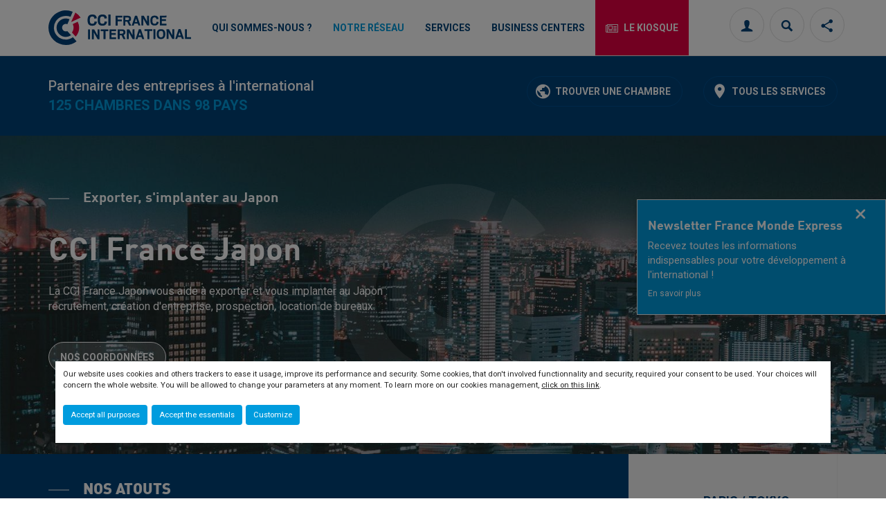

--- FILE ---
content_type: text/html; charset=utf-8
request_url: https://www.ccifrance-international.org/notre-reseau/les-cci-fi/asie-oceanie/exporter-s-implanter-japon.html
body_size: 12767
content:
<!DOCTYPE html>
<html lang="fr">
<head>

<meta charset="utf-8">
<!-- 
	This website is powered by TYPO3 - inspiring people to share!
	TYPO3 is a free open source Content Management Framework initially created by Kasper Skaarhoj and licensed under GNU/GPL.
	TYPO3 is copyright 1998-2026 of Kasper Skaarhoj. Extensions are copyright of their respective owners.
	Information and contribution at https://typo3.org/
-->



<title>Exporter, s&#039;implanter au Japon | CCI France International</title>
<meta name="generator" content="TYPO3 CMS">
<meta name="description" content="La CCI France Japon vous aide à exporter et vous implanter au Japon : recrutement, création d&#039;entreprise, prospection, location de bureaux..">
<meta name="viewport" content="width=device-width, initial-scale=1.0">
<meta name="keywords" content="Japon, CCI France Japon, domiciliation fiscale, implantation, louer un bureau, commerce et industrie, hébergement VIE, encadrement de VIE, se développer au Japon, mission de prospection, étude de marché, accompagnement commercial, recrutement, créer société au Japon, commerciaux à temps partagé, emploi, stage, domiciliation fiscale, actualités sectorielles, marchés porteurs, développement au Japon, Aide à l’implantation, Diagnostic de marché, Représentation TVA">
<meta property="og:image" content="https://www.ccifrance-international.org/fileadmin/_processed_/9/a/csm_japon_328f93a3a3.jpg">
<meta property="og:image:url" content="https://www.ccifrance-international.org/fileadmin/_processed_/9/a/csm_japon_328f93a3a3.jpg">
<meta property="og:image:width" content="2000">
<meta property="og:image:height" content="656">
<meta property="og:type" content="website">
<meta property="og:site_name" content="CCI France International">
<meta name="twitter:card" content="summary">
<meta name="twitter:image" content="https://www.ccifrance-international.org/fileadmin/_processed_/9/a/csm_japon_328f93a3a3.jpg">
<meta name="google-site-verification" content="bbD0KDFKvV0LNs_EnUhyxdtR2WflHkhplQB7YLz-o98">

<link rel="stylesheet" href="https://unpkg.com/orejime@2.2/dist/orejime.css" media="all">
<link rel="stylesheet" href="/typo3temp/assets/compressed/86cc90b71f4b58e679ce5e8a3065e392-ec7fddaa876aa59e6880f45c25fb3940.css?1768142665" media="all">
<link rel="stylesheet" href="/_assets/cru-1768836407/92912091ca90473fe48184936c6b993e/Frontend/Assets/styles/app.css?1767959246" media="all">
<link rel="stylesheet" href="/typo3temp/assets/compressed/misc-52b0a2308e09fd13e0039e3e874571f7.css?1768142665" media="all">




<script>
/*<![CDATA[*/
/*TS_inlineJS*/
dataLayer = [];
var googleTagManagerId = "GTM-N62VTZJ"; var configOrejime = {"privacyPolicy":"\/mentions-legales.html","mustNotice":true,"lang":"fr","translations":{"fr":{"consentModal":{"title":"Information that we collect","description":"Here you can see and customize the information that we collect.","privacyPolicy":{"name":"privacy policy","text":"To learn more, please read our {privacyPolicy}."}},"consentNotice":{"changeDescription":"There were changes since your last visit, please update your consent.","description":"Our website uses cookies and others trackers to ease it usage, improve its performance and security.\nSome cookies, that don't involved functionnality and security, required your consent to be used.\nYour choices will concern the whole website. You will be allowed to change your parameters at any moment. To learn more on our cookies management","learnMore":"Customize","privacyPolicy":{"name":"click on this link","text":", {privacyPolicy}."}},"accept":"Accept all purposes","acceptAll":"Accept all purposes","save":"Save","saveData":"Save my configuration on collected information","decline":"Accept the essentials","declineAll":"Accept the essentials","close":"Close","enabled":"Enabled","disabled":"Disabled","app":{"purposes":"Purposes","purpose":"Purpose"},"categories":{"site":{"title":"Website functionalities"},"analytics":{"title":"Trafic and audience measurement"},"video":{"title":""}},"poweredBy":"Powered by Orejime","newWindow":"new window","purposes":{"site":"Website functionalities","analytics":"Trafic and audience measurement","video":"Videos"},"site":{"title":"Essential functionalities","description":"Without these cookies, we cannot provide you certain services on our website, like authentication to your personal account."},"google-analytics":{"title":"Google Analytics","description":"These cookies are used to understand traffic levels and audience usage."},"youtube":{"title":"Youtube","description":"<a href=\"https:\/\/policies.google.com\/privacy\" class=\"orejime-Modal-privacyPolicyLink\" target=\"_blank\">Read Youtube's privacy policy<\/a>"},"vimeo":{"title":"Vimeo","description":"<a href=\"https:\/\/vimeo.com\/privacy\" class=\"orejime-Modal-privacyPolicyLink\" target=\"_blank\">Read Vimeo's privacy policy<\/a>"},"functional":{"title":"Other functionalities","description":"Non-essential functionalities may use cookies, for example to save a flash message view"}}}};



/*]]>*/
</script>

<!-- Favicons -->
        <link rel="shortcut icon" type="image/x-icon" href="/ext_site/Frontend/Assets/images/favicons/favicon.ico" />
        <link rel="shortcut icon" type="image/png" sizes="16x16" href="/ext_site/Frontend/Assets/images/favicons/favicon.png">
        <link rel="icon" type="image/png" href="/ext_site/Frontend/Assets/images/favicons/speed-dial-icon.png" />
        <link rel="apple-touch-icon" sizes="114x114 76x76 72x72 60x60 57x57" href="/ext_site/Frontend/Assets/images/favicons/apple-touch-icon.png"><!-- Google Tag Manager -->
        <script type="opt-in" data-type="application/javascript" data-name="google-analytics">      (function(w,d,s,l,i){w[l]=w[l]||[];w[l].push({'gtm.start':
            new Date().getTime(),event:'gtm.js'});var f=d.getElementsByTagName(s)[0],
        j=d.createElement(s),dl=l!='dataLayer'?'&l='+l:'';j.async=true;j.src=
        'https://www.googletagmanager.com/gtm.js?id='+i+dl;f.parentNode.insertBefore(j,f);
      })(window,document,'script','dataLayer','GTM-N62VTZJ');</script>
        <!-- End Google Tag Manager -->
<link rel="canonical" href="https://www.ccifrance-international.org/notre-reseau/les-cci-fi/asie-oceanie/exporter-s-implanter-japon.html"/>
</head>
<body class="">
        <noscript>
            <iframe src="https://www.googletagmanager.com/ns.html?id=GTM-N62VTZJ" height="0" width="0" style="display:none;visibility:hidden"></iframe>
        </noscript>

  
    <nav id="nav" class="navbar navbar-default navbar-fixed-top">
        <div class="container">
            <div class="navbar-header">
                <button type="button" class="navbar-toggle collapsed" data-toggle="collapse" data-target="#menu" aria-expanded="false">
                    <span class="sr-only">Menu</span>
                    <span class="icon-bar"></span>
                    <span class="icon-bar"></span>
                    <span class="icon-bar"></span>
                </button>
                
                        <a class="navbar-brand" href="/">
                            <img alt="CCI France International" src="/_assets/cru-1768836407/92912091ca90473fe48184936c6b993e/Frontend/Assets/images/logo-cci.svg" width="164" height="40" />
                        </a>
                    

                <ul class="navbar-tools">
                    
                            <li>
                                <a class="icon icon-circle icon-profil" href="/identification.html">
                                    <span class="sr-only">Connexion</span>
                                </a>
                            </li>
                        
                    <li>
                        <a href="#" class="icon icon-circle icon-search"
                           data-toggle="modal" data-target="#modal-search">
                            <span class="sr-only">Rechercher</span>
                        </a>
                    </li>
                    
		
			<li class="dropdown dropdown-share">
				<a href="#" class="dropdown-toggle icon-circle icon-share" title="Partager cette page sur les réseaux sociaux" role="button" data-toggle="dropdown" aria-haspopup="true" aria-expanded="false">
					<span class="sr-only">Partager cette page sur les réseaux sociaux</span>
				</a><!-- .dropdown-toggle .icon-circle .icon-share -->
				
				
				<ul class="dropdown-menu">
					
						<li>
							<a class="icon icon-facebook" title="Partager cette page sur Facebook" target="_blank" href="http://www.facebook.com/sharer/sharer.php?u=https://www.ccifrance-international.org/tinyurl/8UOS-740c"><span class="sr-only">Partager cette page sur Facebook</span></a>
						</li>
					
					
						<li>
							<a class="icon icon-twitter" title="Partager cette page sur Twitter" target="_blank" href="https://twitter.com/share?url=https://www.ccifrance-international.org/tinyurl/8UOS-740c&amp;text=Exporter, s&#039;implanter au Japon"><span class="sr-only">Partager cette page sur Twitter</span></a>
						</li>
					
					
						<li>
							<a class="icon icon-linkedin" title="Partager cette page sur LinkedIn" target="_blank" href="https://www.linkedin.com/shareArticle?mini=true&amp;url=https://www.ccifrance-international.org/tinyurl/8UOS-740c&amp;title=Exporter%2C%20s%27implanter%20au%20Japon"><span class="sr-only">Partager cette page sur LinkedIn</span></a>
						</li>
					
					
						<li>
							<a class="icon icon-google" title="Partager cette page sur Google+" onclick="javascript:window.open(this.href, &#039;&#039;, &#039;menubar=no,toolbar=no,resizable=yes,scrollbars=yes,height=600,width=600&#039;); return false;" href="https://plus.google.com/share?url=https://www.ccifrance-international.org/tinyurl/8UOS-740c"><span class="sr-only">Partager cette page sur Google+</span></a>
						</li>
					
					
						<li>
							<a class="icon icon-viadeo" title="Partager cette page sur Viadéo" target="_blank" href="http://www.viadeo.com/shareit/share/?url=https://www.ccifrance-international.org/tinyurl/8UOS-740c"><span class="sr-only">Partager cette page sur Viadéo</span></a>
						</li>
					
				</ul><!-- .dropdown-menu -->
			</li><!-- .dropdown -->
		
	
                </ul><!-- .navbar-tools -->
            </div><!-- .navbar-header -->

            <div id="menu" class="navbar-collapse collapse">
                
                    <ul class="nav navbar-nav">
                        
                            
                                <li class="dropdown ">
                                    <a href="/qui-sommes-nous.html" class="dropdown-link">Qui sommes-nous ?</a>
                                    
                                        
                                            <button class="btn btn-secondary dropdown-toggle" role="button" data-toggle="dropdown" aria-haspopup="true" aria-expanded="false">
                                                <span class="sr-only">Ouvrir la page Qui sommes-nous ?</span>
                                            </button>
                                            <ul class="dropdown-menu">
                                                
                                                    <li>
                                                        <a href="/qui-sommes-nous/nos-missions.html">Nos missions</a>
                                                    </li>
                                                
                                                    <li>
                                                        <a href="/qui-sommes-nous/nos-valeurs.html">Nos valeurs</a>
                                                    </li>
                                                
                                                    <li>
                                                        <a href="/qui-sommes-nous/notre-equipe.html">Notre équipe</a>
                                                    </li>
                                                
                                                    <li>
                                                        <a href="/qui-sommes-nous/notre-conseil-dadministration.html">Notre Conseil d&#039;Administration</a>
                                                    </li>
                                                
                                                    <li>
                                                        <a href="/qui-sommes-nous/nos-publications.html">Nos publications</a>
                                                    </li>
                                                
                                                    <li>
                                                        <a href="/qui-sommes-nous/nos-communiques-de-presse.html">Nos communiqués de presse</a>
                                                    </li>
                                                
                                                    <li>
                                                        <a href="/qui-sommes-nous/recrutement.html">Recrutement</a>
                                                    </li>
                                                
                                                    <li>
                                                        <a href="/qui-sommes-nous/nos-partenaires.html">Nos partenaires</a>
                                                    </li>
                                                
                                                    <li>
                                                        <a href="/qui-sommes-nous/la-team-france-export.html">La Team France Export</a>
                                                    </li>
                                                
                                            </ul>
                                        
                                    
                                </li>
                            
                                <li class="dropdown active">
                                    <a href="/notre-reseau.html" class="dropdown-link">Notre réseau</a>
                                    
                                        
                                            <button class="btn btn-secondary dropdown-toggle" role="button" data-toggle="dropdown" aria-haspopup="true" aria-expanded="false">
                                                <span class="sr-only">Ouvrir la page Notre réseau</span>
                                            </button>
                                            <ul class="dropdown-menu">
                                                
                                                    <li>
                                                        <a href="/notre-reseau/les-cci-fi.html">Les CCI FI</a>
                                                    </li>
                                                
                                                    <li>
                                                        <a href="/services/networking/membership.html">Devenir membre d&#039;une CCI FI</a>
                                                    </li>
                                                
                                                    <li>
                                                        <a href="/notre-reseau/magazines.html">Les magazines des CCI FI</a>
                                                    </li>
                                                
                                                    <li>
                                                        <a href="/notre-reseau/nos-marques.html">Nos marques</a>
                                                    </li>
                                                
                                                    <li>
                                                        <a href="/notre-reseau/les-privileges.html">Les Privilèges</a>
                                                    </li>
                                                
                                                    <li>
                                                        <a href="/notre-reseau/ccifi-connect.html">Notre appli : CCIFI Connect</a>
                                                    </li>
                                                
                                                    <li>
                                                        <a href="/notre-reseau/efe-international.html">EFE International</a>
                                                    </li>
                                                
                                            </ul>
                                        
                                    
                                </li>
                            
                                <li class="dropdown ">
                                    <a href="/services.html" class="dropdown-link">Services</a>
                                    
                                        
                                            <button class="btn btn-secondary dropdown-toggle" role="button" data-toggle="dropdown" aria-haspopup="true" aria-expanded="false">
                                                <span class="sr-only">Ouvrir la page Services</span>
                                            </button>
                                            <ul class="dropdown-menu">
                                                
                                                    <li>
                                                        <a href="/services/conseil-strategie.html">Conseil &amp; Stratégie</a>
                                                    </li>
                                                
                                                    <li>
                                                        <a href="/services/croissance-developpement.html">Croissance &amp; Développement</a>
                                                    </li>
                                                
                                                    <li>
                                                        <a href="/services/implantation.html">Implantation</a>
                                                    </li>
                                                
                                                    <li>
                                                        <a href="/services/ressources-humaines.html">Ressources humaines</a>
                                                    </li>
                                                
                                                    <li>
                                                        <a href="/services/networking.html">Networking</a>
                                                    </li>
                                                
                                                    <li>
                                                        <a href="/services/se-developper-en-france.html">Se développer en France</a>
                                                    </li>
                                                
                                            </ul>
                                        
                                    
                                </li>
                            
                                <li class="dropdown ">
                                    <a href="/business-centers.html" class="dropdown-link">Business Centers</a>
                                    
                                        
                                            <button class="btn btn-secondary dropdown-toggle" role="button" data-toggle="dropdown" aria-haspopup="true" aria-expanded="false">
                                                <span class="sr-only">Ouvrir la page Business Centers</span>
                                            </button>
                                            <ul class="dropdown-menu">
                                                
                                                    <li>
                                                        <a href="/business-centers/1-lebooster-fixe.html">#1 LeBooster fixe</a>
                                                    </li>
                                                
                                                    <li>
                                                        <a href="/business-centers/2-lebooster-flex.html">#2 LeBooster flex</a>
                                                    </li>
                                                
                                                    <li>
                                                        <a href="/business-centers/3-lebooster-voyageur.html">#3 LeBooster Voyageur</a>
                                                    </li>
                                                
                                                    <li>
                                                        <a href="/business-centers/4-hebergement-de-votre-vie.html">#4 Hébergement de votre V.I.E</a>
                                                    </li>
                                                
                                                    <li>
                                                        <a href="/business-centers/5-bureau-virtuel.html">#5 Bureau virtuel</a>
                                                    </li>
                                                
                                                    <li>
                                                        <a href="/business-centers/6-location-ponctuelle.html">#6 Location ponctuelle</a>
                                                    </li>
                                                
                                                    <li>
                                                        <a href="/business-centers/7-recherche-de-bureau-site-industriel.html">#7 Recherche de bureau / site industriel</a>
                                                    </li>
                                                
                                            </ul>
                                        
                                    
                                </li>
                            
                        

                        
                            
                                <li class="dropdown  ">
                                    <a href="/le-kiosque.html" class="dropdown-link dropdown-primary">
                                        <span class="icon icon-newspaper"></span>
                                        Le kiosque
                                    </a>
                                </li>
                            
                        
                    </ul>
                
            </div><!-- .navbar-collapse -->
        </div><!-- .container -->
    </nav><!-- .navbar -->


  
      
		<div class="nav-partners" data-sticky=1>
			<div class="container">
				<div class="nav-partners-title">
					Partenaire des entreprises à l&#039;international
					<span>
						125 chambres dans 98 pays
					</span>
				</div>
				<a class="btn-icon btn-primary icon icon-map-marker" title="Tous les services" href="/services.html">
					Tous les services
				</a>
				<a class="btn-icon btn-primary icon icon-earth" title="Trouver une chambre" href="/notre-reseau/les-cci-fi.html">
					Trouver une chambre
				</a>
			</div><!-- .container -->
		</div><!-- .nav-partners -->
	
    

  <main id="main" class="main">
    
		
		<header class="page-header page-header-cover page-header-fil" style="background-image: url('/fileadmin/_processed_/6/f/csm_japon_149b29e4a2.jpg')">
			<div class="container">
				<h1 class="title">Exporter, s&#039;implanter au Japon</h1>
				
					<p class="lead">CCI France Japon</p>
				
				
					<p>La CCI France Japon vous aide à exporter et vous implanter au Japon : <br />
recrutement, création d&#039;entreprise, prospection, location de bureaux.</p>
				
				<a href="#section-contact" class="btn btn-secondary smooth-scroll">Nos coordonnées</a>
			</div><!-- .container -->
		</header><!-- .page-header -->

		<section class="section section-assets bg-gray">
			<div class="container">
				<div id="c39">



	



	
		
		
			<div class="row">
				
					<div class="col-sm-12 col-md-9 ">
						<div id="c172">
	
			<header><h2 class="section-title">nos atouts</h2><p class="lead"></p></header><div class="row"><div class="col-sm-6 col-md-3"><figure class="key-figures"><p><span class="key-figures-data data-year" id="key1">1918</span>
                        Date de création
                    </p></figure></div><!-- .col-sm-6 col-md-3 --><div class="col-sm-6 col-md-3"><figure class="key-figures"><p><span class="key-figures-data data-other" id="key2">603</span>
                        membres
                    </p></figure></div><!-- .col-sm-6 col-md-3 --><div class="col-sm-6 col-md-3"><figure class="key-figures"><p><span class="key-figures-data data-other" id="key3">34</span>
                        collaborateurs
                    </p></figure></div><!-- .col-sm-6 col-md-3 --><div class="col-sm-6 col-md-3"><figure class="key-figures"><p><span class="key-figures-data data-other" id="key4">80</span>
                        
                                poste(s) de travail
                            
                    </p></figure></div><!-- .col-sm-6 col-md-3 --></div>
		

</div>
					</div>
				
					<div class="col-sm-12 col-md-3 ">
						<div id="c43">
	
			<div class="module module-exchange"><div class="title">Paris / Tokyo</div><div class="module-exchange-detail" id="clockLocal" data-timezone="Europe/Paris"
         data-format="24"><span class="time">&nbsp;</span><strong>1&nbsp;EUR</strong></div><div class="module-exchange-detail" id="clockForeign" data-timezone="Asia/Tokyo"
         data-format="24"><span class="time">&nbsp;</span><strong>
                        183,53&nbsp;JPY</strong></div></div><!-- .module-change -->
		

</div>
					</div>
				
			</div>
		
	



</div>
			</div><!-- .container -->
		</section><!-- .section -->

		
			<aside class="container">

    

</aside>
		

	
    <!--TYPO3SEARCH_begin-->
    
		<section class="section section-cover-info" id="c44" style="background-image: url('/ext_site/Frontend/Assets/images/illustr-fiche-chambre.jpg')"><div class="container">
	
			<header><h2 class="section-title">Nos services d&#039;accompagnement à l&#039;export</h2><p class="lead"></p></header><div class="row"><div class="col-md-3"><h3>S&#039;informer</h3><div class="module-collapse"><div class="module-collapse-link"><a href="#col44-53" role="button" data-toggle="collapse" aria-expanded="false" aria-controls="col44-">Diagnostic marché</a><div id="col44-53" class="module-collapse-body collapse"><p>Le diagnostic marché permet de valider le potentiel des produits de l’entreprise et d’apporter des conseils en matière de stratégie d’approche du marché.&nbsp;</p><p>
                                                    En savoir plus
                                                </p></div><!-- .module-collapse-body --></div><!-- .module-collapse-link --><div class="module-collapse-link"><a href="#col44-54" role="button" data-toggle="collapse" aria-expanded="false" aria-controls="col44-">Etude de marché</a><div id="col44-54" class="module-collapse-body collapse"><p>Mesurer, analyser et comprendre les comportements, les besoins et attentes du marché ciblé</p><p><a href="/services/conseil-strategie/etude-et-analyse-de-marche.html">En savoir plus</a></p></div><!-- .module-collapse-body --></div><!-- .module-collapse-link --><div class="module-collapse-link"><a href="#col44-55" role="button" data-toggle="collapse" aria-expanded="false" aria-controls="col44-">Contacts clés</a><div id="col44-55" class="module-collapse-body collapse"><p>Des fichiers qualifiés, en fonction de vos besoins, pour identifier des distributeurs, importateurs, fournisseurs ou partenaires potentiels.</p><p>
                                                    En savoir plus
                                                </p></div><!-- .module-collapse-body --></div><!-- .module-collapse-link --><div class="module-collapse-link"><a href="#col44-58" role="button" data-toggle="collapse" aria-expanded="false" aria-controls="col44-">Learning expedition</a><div id="col44-58" class="module-collapse-body collapse"><p>Pendant 2 à 5 jours les participants de la mission seront en immersion professionnelle et prendront part à des visites et échanges avec des acteurs clés d’un secteur afin de découvrir et comprendre le fonctionnement des entreprises / usines locales.</p><p><a href="/services/conseil-strategie/learning-expedition.html">En savoir plus</a></p></div><!-- .module-collapse-body --></div><!-- .module-collapse-link --></div><!-- .module-collapse --></div><!-- .col-md-3 --><div class="col-md-3"><h3>Prospecter</h3><div class="module-collapse"><div class="module-collapse-link"><a href="#col44-56" role="button" data-toggle="collapse" aria-expanded="false" aria-controls="col44-">Test produit / marché</a><div id="col44-56" class="module-collapse-body collapse"><p>Évaluez la réaction d'un marché à votre offre et appréciez les opportunités de développement commercial.&nbsp;</p><p><a href="/services/conseil-strategie/test-produit-marche.html">En savoir plus</a></p></div><!-- .module-collapse-body --></div><!-- .module-collapse-link --><div class="module-collapse-link"><a href="#col44-57" role="button" data-toggle="collapse" aria-expanded="false" aria-controls="col44-">Mission de prospection</a><div id="col44-57" class="module-collapse-body collapse"><p>Des missions individuelles ou collectives, pour rencontrer des partenaires ou clients potentiels, via un programme de rendez-vous d’affaires ciblés.</p><p><a href="/services/croissance-developpement/mission-commerciale.html">En savoir plus</a></p></div><!-- .module-collapse-body --></div><!-- .module-collapse-link --><div class="module-collapse-link"><a href="#col44-59" role="button" data-toggle="collapse" aria-expanded="false" aria-controls="col44-">Participation à un salon</a><div id="col44-59" class="module-collapse-body collapse"><p>Exposez sur un salon à l'international avec un stand collectif ou individuel.</p><p><a href="/services/croissance-developpement/expositions-sur-salons.html">En savoir plus</a></p></div><!-- .module-collapse-body --></div><!-- .module-collapse-link --><div class="module-collapse-link"><a href="#col44-102" role="button" data-toggle="collapse" aria-expanded="false" aria-controls="col44-">Interprétariat - Traduction</a><div id="col44-102" class="module-collapse-body collapse"><p>Un service pour assurer vos rdv dans la langue de vos interlocuteurs étrangers ou pour traduire vos supports de communication</p><p><a href="/services/conseil-strategie/interpretariat-traduction.html">En savoir plus</a></p></div><!-- .module-collapse-body --></div><!-- .module-collapse-link --></div><!-- .module-collapse --></div><!-- .col-md-3 --><div class="col-md-3"><h3>S&#039;implanter</h3><div class="module-collapse"><div class="module-collapse-link"><a href="#col44-60" role="button" data-toggle="collapse" aria-expanded="false" aria-controls="col44-">Business Centers</a><div id="col44-60" class="module-collapse-body collapse"><p>Hébergez votre entreprise dans l’un de nos nombreux centres d’affaires LeBooster</p><p><a href="/services/implantation/nos-business-centers.html">En savoir plus</a></p></div><!-- .module-collapse-body --></div><!-- .module-collapse-link --><div class="module-collapse-link"><a href="#col44-62" role="button" data-toggle="collapse" aria-expanded="false" aria-controls="col44-">Packs V.I.E</a><div id="col44-62" class="module-collapse-body collapse"><p>Découvrez nos 3 packs V.I.E adaptés à vos besoins</p><p><a href="/services/ressources-humaines/packs-vie.html">En savoir plus</a></p></div><!-- .module-collapse-body --></div><!-- .module-collapse-link --><div class="module-collapse-link"><a href="#col44-63" role="button" data-toggle="collapse" aria-expanded="false" aria-controls="col44-">Croissance externe</a><div id="col44-63" class="module-collapse-body collapse"><p>Favorisez la croissance de votre entreprises et identifiez des opportunités en vue d’une acquisition ou d’une fusion.</p><p><a href="/services/implantation/croissance-externe.html">En savoir plus</a></p></div><!-- .module-collapse-body --></div><!-- .module-collapse-link --><div class="module-collapse-link"><a href="#col44-64" role="button" data-toggle="collapse" aria-expanded="false" aria-controls="col44-">Recrutement</a><div id="col44-64" class="module-collapse-body collapse"><p>Recrutez et gérez votre personnel via un service dédié externalisé</p><p><a href="/services/ressources-humaines/recrutement.html">En savoir plus</a></p></div><!-- .module-collapse-body --></div><!-- .module-collapse-link --><div class="module-collapse-link"><a href="#col44-65" role="button" data-toggle="collapse" aria-expanded="false" aria-controls="col44-">Création d&#039;une filiale</a><div id="col44-65" class="module-collapse-body collapse"><p>Profitez de formules « clés en main » pour créer votre entreprise à l'étranger : du bureau de liaison à la filiale.</p><p><a href="/services/implantation/creation-dune-filiale.html">En savoir plus</a></p></div><!-- .module-collapse-body --></div><!-- .module-collapse-link --><div class="module-collapse-link"><a href="#col44-103" role="button" data-toggle="collapse" aria-expanded="false" aria-controls="col44-">Journée d&#039;implantation</a><div id="col44-103" class="module-collapse-body collapse"><p>Vous avez choisi votre prochain pays d’implantation et vous souhaitez rencontrer des partenaires experts qui vous aideront dans les derniers réglages de cette nouvelle étape de votre développement.</p><p><a href="/services/implantation/aide-a-limplantation-journee-dimplantation.html">En savoir plus</a></p></div><!-- .module-collapse-body --></div><!-- .module-collapse-link --><div class="module-collapse-link"><a href="#col44-104" role="button" data-toggle="collapse" aria-expanded="false" aria-controls="col44-">Business Plan</a><div id="col44-104" class="module-collapse-body collapse"><p>Un appui d'experts pour rédiger votre Business Plan export : rétroplanning, scenarii d’implantation concrets et chiffrés...</p><p><a href="/services/implantation/redaction-du-business-plan.html">En savoir plus</a></p></div><!-- .module-collapse-body --></div><!-- .module-collapse-link --><div class="module-collapse-link"><a href="#col44-106" role="button" data-toggle="collapse" aria-expanded="false" aria-controls="col44-">Gestion déléguée de vos RH</a><div id="col44-106" class="module-collapse-body collapse"><p>Nous vous assistons dans l’ensemble de vos obligations sociales pour gérer vos ressources humaines</p><p><a href="/services/ressources-humaines/gestion-deleguee-rh.html">En savoir plus</a></p></div><!-- .module-collapse-body --></div><!-- .module-collapse-link --></div><!-- .module-collapse --></div><!-- .col-md-3 --><div class="col-md-3"><h3>Se développer</h3><div class="module-collapse"><div class="module-collapse-link"><a href="#col44-66" role="button" data-toggle="collapse" aria-expanded="false" aria-controls="col44-">Commercial à temps partagé</a><div id="col44-66" class="module-collapse-body collapse"><p>Externalisez votre force de vente à l'étranger : une présence commerciale sur un nouveau marché sans générer de charges fixes.</p><p><a href="/services/croissance-developpement/commercial-a-temps-partage.html">En savoir plus</a></p></div><!-- .module-collapse-body --></div><!-- .module-collapse-link --><div class="module-collapse-link"><a href="#col44-71" role="button" data-toggle="collapse" aria-expanded="false" aria-controls="col44-">Vos événements clés en main</a><div id="col44-71" class="module-collapse-body collapse"><p>Organisez vos lancements de produits, conférences de presse, séminaires via nos services...</p><p><a href="/services/networking/organisation-devenement-sur-mesure.html">En savoir plus</a></p></div><!-- .module-collapse-body --></div><!-- .module-collapse-link --><div class="module-collapse-link"><a href="#col44-107" role="button" data-toggle="collapse" aria-expanded="false" aria-controls="col44-">Membership</a><div id="col44-107" class="module-collapse-body collapse"><p>Rejoignez la plus grande communauté d’affaires française dans le monde et connectez-vous à + de 37500 entreprises</p><p><a href="/services/networking/membership.html">En savoir plus</a></p></div><!-- .module-collapse-body --></div><!-- .module-collapse-link --></div><!-- .module-collapse --></div><!-- .col-md-3 --></div><!-- .row -->
		

</div></section>

	
			

    
    

    
        <section class="section section-actions" id="c58">
            <div class="container">
                

	
			<h2>Nos actions</h2>
		


                <div id="carousel-action" class="carousel carousel-action" data-ride="carousel">
                    <div class="carousel-inner carousel-action-inner" role="listbox">
                        
                            <div class="item active">
                                <div class="carousel-caption">
                                    <blockquote>
                                        <p>Les centres de domiciliation de la CCI France Japon, dont un est idéalement situé en plein cœur de Tokyo (Nihonbashi), allient les avantages d’un incubateur à ceux du plus grand réseau d’affaires européen du pays.</p>
                                        <footer>CCI FRANCE JAPON</footer>
                                    </blockquote>
                                </div><!-- .carousel-caption -->
                            </div><!-- .item -->
                        
                            <div class="item">
                                <div class="carousel-caption">
                                    <blockquote>
                                        <p>Les services événements et appui aux entreprises ont organisé en tout près de 300 missions et événements en 2017, faisant de la CCI France Japon la CCI française la plus active en Asie.</p>
                                        <footer>CCI FRANCE JAPON</footer>
                                    </blockquote>
                                </div><!-- .carousel-caption -->
                            </div><!-- .item -->
                        
                            <div class="item">
                                <div class="carousel-caption">
                                    <blockquote>
                                        <p>Véritable institution au Japon, la CCI France Japon est aujourd’hui la plus ancienne et la seconde Chambre étrangère du pays après les États-Unis.</p>
                                        <footer>CCI FRANCE JAPON</footer>
                                    </blockquote>
                                </div><!-- .carousel-caption -->
                            </div><!-- .item -->
                        
                    </div><!-- .carousel-inner -->
                </div><!-- .carousel -->
            </div><!-- .container -->
        </section><!-- .section .section-actions -->
    




		


<section class="section" id="c49"><div class="container">
	
			<header><h2 class="section-title">Nos services implantation et domiciliation</h2><p class="lead"></p></header><div class="row"><ul class="nav-filters" role="tablist"><li role="presentation" class="active"><a href="#tab49-0" class="btn btn-filter" aria-controls="tab49-0" data-toggle="pill">Tokyo</a></li><li role="presentation" class=""><a href="#tab49-1" class="btn btn-filter" aria-controls="tab49-1" data-toggle="pill">Osaka</a></li><li role="presentation" class=""><a href="#tab49-2" class="btn btn-filter" aria-controls="tab49-2" data-toggle="pill">Nagoya</a></li></ul><!-- .nav-filters --><div class="tab-content"><div role="tabpanel" class="tab-pane active" id="tab49-0"><div class="col-sm-12 col-md-6"><ul class="module module-service"><li><figure><svg class="icono"><use xlink:href="/_assets/cru-1768836407/92912091ca90473fe48184936c6b993e/Frontend/Assets/images/sprite.svg#icon-icono05"></use></svg><figcaption>39 bureau(x) disponible(s)</figcaption></figure></li><li><figure><svg class="icono"><use xlink:href="/_assets/cru-1768836407/92912091ca90473fe48184936c6b993e/Frontend/Assets/images/sprite.svg#icon-icono06"></use></svg><figcaption>Domiciliation fiscale, postale</figcaption></figure></li><li><figure><svg class="icono"><use xlink:href="/_assets/cru-1768836407/92912091ca90473fe48184936c6b993e/Frontend/Assets/images/sprite.svg#icon-icono07"></use></svg><figcaption>Service de recrutement</figcaption></figure></li><li><figure><svg class="icono"><use xlink:href="/_assets/cru-1768836407/92912091ca90473fe48184936c6b993e/Frontend/Assets/images/sprite.svg#icon-icono08"></use></svg><figcaption>4 salle(s) de réunion</figcaption></figure></li><li><figure><svg class="icono"><use xlink:href="/_assets/cru-1768836407/92912091ca90473fe48184936c6b993e/Frontend/Assets/images/sprite.svg#icon-icono09"></use></svg><figcaption>Encadrement de V.I.E.</figcaption></figure></li><li><figure><svg class="icono"><use xlink:href="/_assets/cru-1768836407/92912091ca90473fe48184936c6b993e/Frontend/Assets/images/sprite.svg#icon-icono10"></use></svg><figcaption>Commerciaux à temps partagé</figcaption></figure></li></ul><!-- .module .module-service --></div><!-- .col-sm-6 .col-md-3 --><div class="col-sm-6 col-md-3"><figure><a href="https://maps.google.com/?q=35.687886,139.775183" target="_blank"><img src="/typo3temp/assets/_processed_/5/b/csm_261f3351ea_b2b8177c22.png" width="510" height="510" alt="" /></a></figure></div><!-- .col-sm-6 .col-md-3 --><div class="col-sm-6 col-md-3"><div class="module module-contact"><figure class="logo"><a href="/services/implantation/lebooster.html" target="_blank"><img src="/_assets/cru-1768836407/92912091ca90473fe48184936c6b993e/Frontend/Assets/images/logo-le-booster.svg" alt=""></a></figure><p><span class="contact-name">
                                    Nathalie GOKURA
                                </span>
                                 Head of Business Development
                            </p><a href="tel:08088060766" class="icon icon-circle icon-phone">08088060766</a><a href="mailto:n.gokura@ccifj.or.jp" class="icon icon-circle icon-mail">n.gokura@ccifj.or.jp</a></div><!-- .module .module-contact --></div><!-- .col-sm-6 .col-md-3 --></div><!-- .tab-pane --><div role="tabpanel" class="tab-pane" id="tab49-1"><div class="col-sm-12 col-md-6"><ul class="module module-service"><li><figure><svg class="icono"><use xlink:href="/_assets/cru-1768836407/92912091ca90473fe48184936c6b993e/Frontend/Assets/images/sprite.svg#icon-icono05"></use></svg><figcaption>28 bureau(x) disponible(s)</figcaption></figure></li><li><figure><svg class="icono"><use xlink:href="/_assets/cru-1768836407/92912091ca90473fe48184936c6b993e/Frontend/Assets/images/sprite.svg#icon-icono06"></use></svg><figcaption>Domiciliation fiscale, postale</figcaption></figure></li><li><figure><svg class="icono"><use xlink:href="/_assets/cru-1768836407/92912091ca90473fe48184936c6b993e/Frontend/Assets/images/sprite.svg#icon-icono07"></use></svg><figcaption>Service de recrutement</figcaption></figure></li><li><figure><svg class="icono"><use xlink:href="/_assets/cru-1768836407/92912091ca90473fe48184936c6b993e/Frontend/Assets/images/sprite.svg#icon-icono08"></use></svg><figcaption>1 salle(s) de réunion</figcaption></figure></li><li><figure><svg class="icono"><use xlink:href="/_assets/cru-1768836407/92912091ca90473fe48184936c6b993e/Frontend/Assets/images/sprite.svg#icon-icono09"></use></svg><figcaption>Encadrement de V.I.E.</figcaption></figure></li><li><figure><svg class="icono"><use xlink:href="/_assets/cru-1768836407/92912091ca90473fe48184936c6b993e/Frontend/Assets/images/sprite.svg#icon-icono10"></use></svg><figcaption>Commerciaux à temps partagé</figcaption></figure></li></ul><!-- .module .module-service --></div><!-- .col-sm-6 .col-md-3 --><div class="col-sm-6 col-md-3"><figure><a href="https://maps.google.com/?q=34.6969,135.4563" target="_blank"><img src="/typo3temp/assets/_processed_/2/0/csm_901bd14564_2251a09195.png" width="510" height="510" alt="" /></a></figure></div><!-- .col-sm-6 .col-md-3 --><div class="col-sm-6 col-md-3"><div class="module module-contact"><figure class="logo"><a href="/services/implantation/lebooster.html" target="_blank"><img src="/_assets/cru-1768836407/92912091ca90473fe48184936c6b993e/Frontend/Assets/images/logo-le-booster.svg" alt=""></a></figure><p><span class="contact-name">
                                    Nathalie GOKURA
                                </span>
                                 Head of Business Development
                            </p><a href="tel:08088060766" class="icon icon-circle icon-phone">08088060766</a><a href="mailto:n.gokura@ccifj.or.jp" class="icon icon-circle icon-mail">n.gokura@ccifj.or.jp</a></div><!-- .module .module-contact --></div><!-- .col-sm-6 .col-md-3 --></div><!-- .tab-pane --><div role="tabpanel" class="tab-pane" id="tab49-2"><div class="col-sm-12 col-md-6"><ul class="module module-service"><li><figure><svg class="icono"><use xlink:href="/_assets/cru-1768836407/92912091ca90473fe48184936c6b993e/Frontend/Assets/images/sprite.svg#icon-icono05"></use></svg><figcaption>13 bureau(x) disponible(s)</figcaption></figure></li><li><figure><svg class="icono"><use xlink:href="/_assets/cru-1768836407/92912091ca90473fe48184936c6b993e/Frontend/Assets/images/sprite.svg#icon-icono06"></use></svg><figcaption>Domiciliation fiscale, postale</figcaption></figure></li><li><figure><svg class="icono"><use xlink:href="/_assets/cru-1768836407/92912091ca90473fe48184936c6b993e/Frontend/Assets/images/sprite.svg#icon-icono07"></use></svg><figcaption>Service de recrutement</figcaption></figure></li><li><figure><svg class="icono"><use xlink:href="/_assets/cru-1768836407/92912091ca90473fe48184936c6b993e/Frontend/Assets/images/sprite.svg#icon-icono08"></use></svg><figcaption>1 salle(s) de réunion</figcaption></figure></li><li><figure><svg class="icono"><use xlink:href="/_assets/cru-1768836407/92912091ca90473fe48184936c6b993e/Frontend/Assets/images/sprite.svg#icon-icono09"></use></svg><figcaption>Encadrement de V.I.E.</figcaption></figure></li><li><figure><svg class="icono"><use xlink:href="/_assets/cru-1768836407/92912091ca90473fe48184936c6b993e/Frontend/Assets/images/sprite.svg#icon-icono10"></use></svg><figcaption>Commerciaux à temps partagé</figcaption></figure></li></ul><!-- .module .module-service --></div><!-- .col-sm-6 .col-md-3 --><div class="col-sm-6 col-md-3"><figure><a href="https://maps.google.com/?q=35.1666,136.89812" target="_blank"><img src="/typo3temp/assets/_processed_/7/e/csm_16393de32b_359a0f80c1.png" width="510" height="510" alt="" /></a></figure></div><!-- .col-sm-6 .col-md-3 --><div class="col-sm-6 col-md-3"><div class="module module-contact"><figure class="logo"><a href="/services/implantation/lebooster.html" target="_blank"><img src="/_assets/cru-1768836407/92912091ca90473fe48184936c6b993e/Frontend/Assets/images/logo-le-booster.svg" alt=""></a></figure><p><span class="contact-name">
                                    Nathalie GOKURA
                                </span>
                                 Head of Business Development
                            </p><a href="tel:08088060766" class="icon icon-circle icon-phone">08088060766</a><a href="mailto:n.gokura@ccifj.or.jp" class="icon icon-circle icon-mail">n.gokura@ccifj.or.jp</a></div><!-- .module .module-contact --></div><!-- .col-sm-6 .col-md-3 --></div><!-- .tab-pane --></div><!-- .tab-content --></div><!-- .row -->
		

</div></section>
<div id="c134097">



    
        <section class="section section-cover" id="c134097" style="background-image: url('/fileadmin/cru-1768836407/portail/Images/Visuels-chambres/Asie-Oceanie/japon.jpg')">
            <div class="container">
                

        <h2 class="title">Consultez les actus et évènements au Japon</h2>
    


                
					<p class="lead">L&#039;expertise des CCI FI<br />
au service de votre stratégie à l&#039;international</p>
                
				
				
					
						
								<a href="/le-kiosque/kiosque-pays/le-kiosque-japon.html" class="btn btn-secondary btn-icon icon icon-arrow-right">
									KIOSQUE JAPON
								</a>
							
					
				
            </div><!-- .container -->
        </section><!-- .page-header -->
	




</div>
<div id="c45">
	
			<section class="section no-spacing" id="section-contact"><div class="container"><div class="row"><div class="col-sm-6 col-md-4"><div class="module module-contact module-contact-box"><figure><img alt="Japon : CCI France Japon" src="/uploads/tx_obladyficheidentity/LogoCcifj_17.png" width="300" height="68" /></figure><a href="http://www.ccifj.or.jp" target="_blank" class="btn btn-icon btn-primary icon icon-link">Site web</a><a href="tel:(+81 3) 3 4500 6505" class="icon icon-circle icon-phone">(+81 3) 3 4500 6505</a><a href="mailto:direction@ccifj.or.jp" class="icon icon-circle icon-mail">direction@ccifj.or.jp</a><a href="https://maps.google.com/?q=35.687886,139.775183" target="_blank" class="icon icon-circle icon-map-marker"><address>Tokyo<br />
Nihonbashi Honcho YS Building 2F<br />
2-2-2 Nihonbashi Honcho <br />
Chuo-ku 103-0023 Tokyo<br /><br />
Osaka<br />
Dojima Avanza 6F<br />
1-6-20, Dojima<br />
Kita-ku, Osaka 530-0003<br /><br />
Fukuoka <br />
C/O Meeting Place Fukuoka, Fukuoka Convention &amp; Visitors Bureau <br />
Fukuoka City Transportation Bureau 4F<br />
Daimyo, 2 chome 5-31<br />
810-0041 Fukuoka<br /><br />
Nagoya <br />
Pola Nagoya Bldg. <br />
B tower 7F<br />
2-9-26 Sakae, Naka-ku, Nagoya-shi, <br />
Aichi 460-0008<br /></address></a></div><!-- .module-contact --></div><!-- .col-sm-6 col-md-4 --><div class="col-sm-6 col-md-8"><div class="carousel carousel-contact"><div class="carousel-contact-items"><div class="module module-contact module-contact-box"><figure class="avatar"><img class="img-circle" src="/typo3temp/assets/_processed_/f/d/csm_trombinoscope_a0a71c864d.png" width="120" height="120" alt="" /><div class="figcaption"><span class="contact-name">
                                                Jérome CHOUCHAN
                                            </span>
                                            directeur
                                        </div></figure><!-- .avatar --><p class="text-center"><i>Fondée en 1918, la Chambre de commerce et d’industrie du Japon anime un réseau de plus de 600 membres dans tous les secteurs d’activité, dont 1/3 de sociétés japonaises. Notre vaste gamme de service répond à l’ensemble des besoins de nos adhérents.</i></p></div><!-- .module-contact --><div class="module module-contact module-contact-box"><figure class="avatar"><img class="img-circle" src="/uploads/_processed_/6/6/csm_ophelia_glass_16_9c05e14c16.jpg" width="120" height="120" alt="" /><div class="figcaption"><span class="contact-name">
                                                Nicolas BONNARDEL
                                            </span>
                                            Managing Director, Développement des affaires
                                        </div></figure><!-- .avatar --><a href="mailto:n.bonnardel@ccifj.or.jp" class="icon icon-circle icon-mail">n.bonnardel@ccifj.or.jp</a></div><!-- .module-contact --><div class="module module-contact module-contact-box"><figure class="avatar"><img class="img-circle" src="/uploads/_processed_/c/3/csm_CONXICOEUR-Valerie_16_a0e784a350.jpg" width="120" height="120" alt="" /><div class="figcaption"><span class="contact-name">
                                                Emilie TERUEL ESCLATTIER
                                            </span>
                                            Managing Director, Services aux adhérents
                                        </div></figure><!-- .avatar --><a href="tel:+81 03 4500 6544" class="icon icon-circle icon-phone">+81 03 4500 6544</a><a href="mailto:e.teruel＠ccifj.or.jp" class="icon icon-circle icon-mail">e.teruel＠ccifj.or.jp</a></div><!-- .module-contact --><div class="module module-contact module-contact-box"><figure class="avatar"><img class="img-circle" src="/uploads/_processed_/5/7/csm_OZAKI-Marie_150x210_16_58d658f8bd.jpg" width="120" height="120" alt="" /><div class="figcaption"><span class="contact-name">
                                                Charles KOKORIAN
                                            </span>
                                            Managing Director, Événements
                                        </div></figure><!-- .avatar --><a href="tel:+81.03-4500-6531" class="icon icon-circle icon-phone">+81.03-4500-6531</a><a href="mailto:m.ozaki@ccifj.or.jp" class="icon icon-circle icon-mail">m.ozaki@ccifj.or.jp</a></div><!-- .module-contact --><div class="module module-contact module-contact-box"><figure class="avatar"><img class="img-circle" src="/uploads/_processed_/c/7/csm_JOSEPH-Jim_150x210_16_eef41feebd.jpg" width="120" height="120" alt="" /><div class="figcaption"><span class="contact-name">
                                                Marie OZAKI
                                            </span>
                                            Directeur Bureau du Kansai
                                        </div></figure><!-- .avatar --><a href="tel:+81.03-4500-6531" class="icon icon-circle icon-phone">+81.03-4500-6531</a><a href="mailto:m.ozaki@ccifj.or.jp" class="icon icon-circle icon-mail">m.ozaki@ccifj.or.jp</a></div><!-- .module-contact --></div><!-- .carousel-contact-items --></div><!-- .carousel-contact --></div><!-- .col-sm-6 .col-md-8 --></div><!-- .row --></div><!-- .container --></section><!-- .section -->
		

</div>
<div id="c104666">

	
		
			

	


		

		<div class="clearfix ce-textpic ce-center ce-above">
			
				



	
	
			<div class="ce-gallery" data-ce-columns="1" data-ce-images="1">
				
					<div class="ce-outer">
						<div class="ce-inner">
				
				
					<div class="ce-row">
						
							
								<div class="ce-column">
									<figure class="post-thumbnail">

										
												
	
			<a href="/qui-sommes-nous/la-team-france-export.html">
				

	
			<img class="img-responsive" src="/fileadmin/cru-1768836407/portail/user_upload/logo_TFE_partenaire_petit.png" width="200" height="156" alt="" />
		

			</a>
		

											

										
									</figure>
								</div>
							
						
					</div>
				
				
						</div>
					</div>
				
			</div>
		











			

			<div class="ce-bodytext">
				
				
			</div>

			
		</div>
	
</div>
	
    <!--TYPO3SEARCH_end-->
    
		
	
  </main>

  
    <aside class="section section-banner">

    

</aside>
  


  

  
		<footer id="footer" class="footer footer-color">
			<div class="footer-top">
				<div class="container">
					<div class="row">
						<div class="col-sm-12">
							<div class="footer-title">Retrouvez-nous sur</div>
							
								
							
								
									<a class="icon icon-twitter" target="_blank" href="https://twitter.com/cci_fr_inter"><span class="sr-only">twitter</span></a>
								
							
								
									<a class="icon icon-linkedin" target="_blank" href="https://www.linkedin.com/company/ccifranceinternational"><span class="sr-only">linkedin</span></a>
								
							
								
									<a class="icon icon-youtube" target="_blank" href="https://www.youtube.com/channel/UCYGSUSie9WMGSpikaMiuC6Q"><span class="sr-only">youtube</span></a>
								
							
						</div><!-- .col-md-12 -->
					</div><!-- .row -->
				</div><!-- .container -->
			</div><!-- .footer-top -->

			<div class="footer-bottom">
				<div class="container">
					<nav class="footer-nav">
						<ul>
							<li>© 2026 CCI france international</li>
							
								
									
										<li>
											<a href="/newsletter-1.html">Newsletter</a>
										</li>
									
										<li>
											<a href="/qui-sommes-nous.html">Qui sommes-nous ?</a>
										</li>
									
										<li>
											<a href="/qui-sommes-nous/recrutement.html">Recrutement</a>
										</li>
									
										<li>
											<a href="/qui-sommes-nous/nos-communiques-de-presse.html">Presse</a>
										</li>
									
										<li>
											<a href="/qui-sommes-nous/notre-equipe.html">Contact</a>
										</li>
									
										<li>
											<a href="/mentions-legales.html">Mentions légales</a>
										</li>
									
								
							
							
								<li>
									<a href="/mentions-legales.html" class="open-cookie-panel">
										Configurer vos préférences cookies
									</a>
								</li>
							
						</ul>
					</nav><!-- .footer-nav -->
				</div><!-- .container -->
			</div><!-- .footer-bottom -->
		</footer><!-- .footer -->
	
  
		<div class="modal fade" id="modal-search" role="dialog" aria-labelledby="Rechercher">
			<button type="button" class="close" data-dismiss="modal" aria-label="Close"><span class="sr-only">Fermer la recherche</span></button>
			<div class="modal-dialog">
				<div class="modal-content">
					
<div class="tx_solr container">
	<div class="row">
		<div class="col-md-12">
			
	
    
        <div class="tx-solr-search-form">
            <form method="get" class="form form-search" id="tx-solr-search-form-pi-results" action="/je-cherche/resultats.html" data-suggest="/je-cherche/resultats?type=7384" data-suggest-header="Top Results" accept-charset="utf-8">
                <input type="hidden" name="L" value="0" />
                <input type="hidden" name="id" value="79" />
                <div class="form-group">
                    <label for="search"><span class="sr-only">Voulez-vous dire... ?</span></label>
                    <input type="text"
                           class="form-control tx-solr-q js-solr-q"
                           id="search"
                           name="tx_solr[q]"
                           value=""
                           placeholder="Voulez-vous dire... ?"
                           aria-invalid="false"
                           required
                           autofocus
                    />
                    <input type="submit" class="tx-solr-submit sr-only"
                           value="Voulez-vous dire... ?" />
                </div>
            </form>
        </div>
    


		</div>
	</div>
</div>

					
						
							<strong>Raccourcis :</strong>
							<ul>
								
									<li>
										<a title="Je cherche un expert international" href="/notre-reseau/les-cci-fi.html">Je cherche un expert international</a>
									</li>
								
									<li>
										<a title="Je cherche un emploi / stage à l&#039;étranger" href="/qui-sommes-nous/recrutement.html">Je cherche un emploi / stage à l&#039;étranger</a>
									</li>
								
									<li>
										<a title="Je cherche des informations export" href="/le-kiosque.html">Je cherche des informations export</a>
									</li>
								
							</ul>
						
					
				</div><!-- .modal-content -->
			</div><!-- .modal-dialog -->
		</div><!-- .modal .fade -->
	






	

	
			
		



	
		<div id="popover-notice" class="popover popover-notice" data-tstamp="1709632435" data-uid="72610">
			<a href="#" class="icon icon-menu-close"><span class="sr-only">Fermer</span></a>
			<h3 class="popover-title">Newsletter France Monde Express</h3>
			<div class="popover-content">
				<p>
					Recevez toutes les informations indispensables pour votre développement à l&#039;international !
					
						<a href="https://www.ccifrance-international.org/newsletter.html#utm_source=newsletter&amp;utm_medium=clic&amp;utm_campaign=Message_information" target="_top">En savoir plus</a>
					
				</p>
			</div><!-- .popover-content -->
		</div><!-- .popover -->
<script src="https://www.google.com/recaptcha/api.js?hl="></script>
<script src="https://maps.googleapis.com/maps/api/js?v=3&amp;key=AIzaSyCCodru1lfoVGGMPQBquhSCWcdJQ6mP0d0"></script>
<script src="/_assets/cru-1768836407/92912091ca90473fe48184936c6b993e/Frontend/Assets/scripts/manifest.js?1767959246"></script>
<script src="/_assets/cru-1768836407/92912091ca90473fe48184936c6b993e/Frontend/Assets/scripts/vendor.js?1768836346"></script>
<script src="/_assets/cru-1768836407/92912091ca90473fe48184936c6b993e/Frontend/Assets/scripts/app.js?1768836346"></script>
<script src="/_assets/cru-1768836407/92912091ca90473fe48184936c6b993e/Frontend/js/app/jquery.cookie.js?1767959246"></script>
<script src="/_assets/cru-1768836407/92912091ca90473fe48184936c6b993e/Frontend/js/app/site.core.js?1767959246"></script>
<script src="/_assets/cru-1768836407/92912091ca90473fe48184936c6b993e/Frontend/js/app/jsTranslate.js?1767959246"></script>
<script src="https://unpkg.com/orejime@2.2/dist/orejime.js"></script>
<script src="/_assets/cru-1768836407/92cfdfead8a7bdcb6d5294206840c74c/Frontend/js/moment.js?1767959245"></script>
<script src="/_assets/cru-1768836407/92cfdfead8a7bdcb6d5294206840c74c/Frontend/js/moment-timezone-with-data.js?1767959245"></script>
<script src="/_assets/cru-1768836407/ce4bdb67a2608d43d5bfe3632d52669a/Frontend/js/filterSelectOn.js?1767959245"></script>
<script src="/_assets/cru-1768836407/97dc223178116b4ccce615fe6a155b64/js/app.js?1767959245"></script>
<script src="/_assets/cru-1768836407/0e26b5ccac6e978e16db84ad35035c0a/js/app.js?1767959246"></script>
<script src="/_assets/cru-1768836407/92912091ca90473fe48184936c6b993e/Frontend/js/app/messageInfo.js?1767959246"></script>
<script src="/_assets/cru-1768836407/92912091ca90473fe48184936c6b993e/Frontend/js/app/orejime.js?1767959246"></script>
<script src="/_assets/cru-1768836407/92912091ca90473fe48184936c6b993e/Frontend/js/Components/iframe-consent.js?1767959246" type="module"></script>
<script src="/_assets/cru-1768836407/92cfdfead8a7bdcb6d5294206840c74c/Frontend/js/money2eur.js?1767959245"></script>
<script src="/_assets/cru-1768836407/ce4bdb67a2608d43d5bfe3632d52669a/Frontend/js/annuaire.js?1767959245"></script>
<script src="/_assets/cru-1768836407/43cd8f12c8ac548865594e63dd73bd94/js/cv.js?1767959247"></script>
<script>
/*<![CDATA[*/
/*TS_inlineFooter*/
var _LL ={"site":{"iframe_consent.banner_text":"En cliquant sur \u00ab Continuer \u00bb, vous acceptez que le fournisseur de ce contenu (%s) proc\u00e8de au d\u00e9p\u00f4t \u00e9ventuel de cookies ou autres traceurs sur votre navigateur.","iframe_consent.banner_button":"Continuer","iframe_consent.banner_text_cmp":"Vos pr\u00e9f\u00e9rences de consentement pour %s ne vous permettent pas d'acc\u00e9der \u00e0 la lecture de ce contenu.","iframe_consent.banner_button_cmp":"Modifier vos pr\u00e9f\u00e9rences de consentement","iframe_consent.unknown_provider":"inconnu"},"obladyAgenda":{"tx_obladyagenda_eventlist.no_event":"Aucun \u00e9v\u00e9nement ne correspond \u00e0 votre recherche"}};

/*]]>*/
</script>
<script type="application/ld+json">{"@context":"http://schema.org","@type":"BreadcrumbList","itemListElement":[{"@type":"ListItem","position":1,"item":{"@id":"https://www.ccifrance-international.org/","name":"Accueil"}},{"@type":"ListItem","position":2,"item":{"@id":"https://www.ccifrance-international.org/notre-reseau.html","name":"Notre réseau"}},{"@type":"ListItem","position":3,"item":{"@id":"https://www.ccifrance-international.org/notre-reseau/les-cci-fi.html","name":"Les CCI FI"}}]}</script>
</body>
</html>

--- FILE ---
content_type: text/css
request_url: https://www.ccifrance-international.org/_assets/cru-1768836407/92912091ca90473fe48184936c6b993e/Frontend/Assets/styles/app.css?1767959246
body_size: 42889
content:
@import url(https://fonts.googleapis.com/css?family=Roboto:400,500,700);
@charset "UTF-8";
/*!
 * Bootstrap v3.4.1 (https://getbootstrap.com/)
 * Copyright 2011-2019 Twitter, Inc.
 * Licensed under MIT (https://github.com/twbs/bootstrap/blob/master/LICENSE)
 */
/*! normalize.css v3.0.3 | MIT License | github.com/necolas/normalize.css */html{-ms-text-size-adjust:100%;-webkit-text-size-adjust:100%;font-family:sans-serif}body{margin:0}article,aside,details,figcaption,figure,footer,header,hgroup,main,menu,nav,section,summary{display:block}audio,canvas,progress,video{display:inline-block;vertical-align:baseline}audio:not([controls]){display:none;height:0}[hidden],template{display:none}a{background-color:transparent}a:active,a:hover{outline:0}abbr[title]{border-bottom:none;text-decoration:underline;-webkit-text-decoration:underline dotted;text-decoration:underline dotted}b,strong{font-weight:700}dfn{font-style:italic}h1{font-size:2em;margin:.67em 0}mark{background:#ff0;color:#000}small{font-size:80%}sub,sup{font-size:75%;line-height:0;position:relative;vertical-align:baseline}sup{top:-.5em}sub{bottom:-.25em}img{border:0}svg:not(:root){overflow:hidden}figure{margin:1em 40px}hr{box-sizing:content-box;height:0}pre{overflow:auto}code,kbd,pre,samp{font-family:monospace,monospace;font-size:1em}button,input,optgroup,select,textarea{color:inherit;font:inherit;margin:0}button{overflow:visible}button,select{text-transform:none}button,html input[type=button],input[type=reset],input[type=submit]{-webkit-appearance:button;cursor:pointer}button[disabled],html input[disabled]{cursor:default}button::-moz-focus-inner,input::-moz-focus-inner{border:0;padding:0}input{line-height:normal}input[type=checkbox],input[type=radio]{box-sizing:border-box;padding:0}input[type=number]::-webkit-inner-spin-button,input[type=number]::-webkit-outer-spin-button{height:auto}input[type=search]{-webkit-appearance:textfield;box-sizing:content-box}input[type=search]::-webkit-search-cancel-button,input[type=search]::-webkit-search-decoration{-webkit-appearance:none}fieldset{border:1px solid silver;margin:0 2px;padding:.35em .625em .75em}textarea{overflow:auto}optgroup{font-weight:700}table{border-collapse:collapse;border-spacing:0}td,th{padding:0}

/*! Source: https://github.com/h5bp/html5-boilerplate/blob/master/src/css/main.css */@media print{*,:after,:before{background:transparent!important;box-shadow:none!important;color:#000!important;text-shadow:none!important}a,a:visited{text-decoration:underline}a[href]:after{content:" (" attr(href) ")"}abbr[title]:after{content:" (" attr(title) ")"}a[href^="#"]:after,a[href^="javascript:"]:after{content:""}blockquote,pre{border:1px solid #999;page-break-inside:avoid}thead{display:table-header-group}img,tr{page-break-inside:avoid}img{max-width:100%!important}h2,h3,p{orphans:3;widows:3}h2,h3{page-break-after:avoid}.navbar{display:none}.btn-icon>.caret,.btn>.caret,.dropup>.btn-icon>.caret,.dropup>.btn>.caret{border-top-color:#000!important}.label{border:1px solid #000}.table{border-collapse:collapse!important}.table td,.table th{background-color:#fff!important}.table-bordered td,.table-bordered th{border:1px solid #ddd!important}}@font-face{font-family:Glyphicons Halflings;src:url(../fonts/glyphicons-halflings-regular.eot);src:url(../fonts/glyphicons-halflings-regular.eot?#iefix) format("embedded-opentype"),url(../fonts/glyphicons-halflings-regular.woff2) format("woff2"),url(../fonts/glyphicons-halflings-regular.woff) format("woff"),url(../fonts/glyphicons-halflings-regular.ttf) format("truetype"),url(../fonts/glyphicons-halflings-regular.svg#glyphicons_halflingsregular) format("svg")}.glyphicon{-webkit-font-smoothing:antialiased;-moz-osx-font-smoothing:grayscale;display:inline-block;font-family:Glyphicons Halflings;font-style:normal;font-weight:400;line-height:1;position:relative;top:1px}.glyphicon-asterisk:before{content:"*"}.glyphicon-plus:before{content:"+"}.glyphicon-eur:before,.glyphicon-euro:before{content:"€"}.glyphicon-minus:before{content:"−"}.glyphicon-cloud:before{content:"☁"}.glyphicon-envelope:before{content:"✉"}.glyphicon-pencil:before{content:"✏"}.glyphicon-glass:before{content:"\e001"}.glyphicon-music:before{content:"\e002"}.glyphicon-search:before{content:"\e003"}.glyphicon-heart:before{content:"\e005"}.glyphicon-star:before{content:"\e006"}.glyphicon-star-empty:before{content:"\e007"}.glyphicon-user:before{content:"\e008"}.glyphicon-film:before{content:"\e009"}.glyphicon-th-large:before{content:"\e010"}.glyphicon-th:before{content:"\e011"}.glyphicon-th-list:before{content:"\e012"}.glyphicon-ok:before{content:"\e013"}.glyphicon-remove:before{content:"\e014"}.glyphicon-zoom-in:before{content:"\e015"}.glyphicon-zoom-out:before{content:"\e016"}.glyphicon-off:before{content:"\e017"}.glyphicon-signal:before{content:"\e018"}.glyphicon-cog:before{content:"\e019"}.glyphicon-trash:before{content:"\e020"}.glyphicon-home:before{content:"\e021"}.glyphicon-file:before{content:"\e022"}.glyphicon-time:before{content:"\e023"}.glyphicon-road:before{content:"\e024"}.glyphicon-download-alt:before{content:"\e025"}.glyphicon-download:before{content:"\e026"}.glyphicon-upload:before{content:"\e027"}.glyphicon-inbox:before{content:"\e028"}.glyphicon-play-circle:before{content:"\e029"}.glyphicon-repeat:before{content:"\e030"}.glyphicon-refresh:before{content:"\e031"}.glyphicon-list-alt:before{content:"\e032"}.glyphicon-lock:before{content:"\e033"}.glyphicon-flag:before{content:"\e034"}.glyphicon-headphones:before{content:"\e035"}.glyphicon-volume-off:before{content:"\e036"}.glyphicon-volume-down:before{content:"\e037"}.glyphicon-volume-up:before{content:"\e038"}.glyphicon-qrcode:before{content:"\e039"}.glyphicon-barcode:before{content:"\e040"}.glyphicon-tag:before{content:"\e041"}.glyphicon-tags:before{content:"\e042"}.glyphicon-book:before{content:"\e043"}.glyphicon-bookmark:before{content:"\e044"}.glyphicon-print:before{content:"\e045"}.glyphicon-camera:before{content:"\e046"}.glyphicon-font:before{content:"\e047"}.glyphicon-bold:before{content:"\e048"}.glyphicon-italic:before{content:"\e049"}.glyphicon-text-height:before{content:"\e050"}.glyphicon-text-width:before{content:"\e051"}.glyphicon-align-left:before{content:"\e052"}.glyphicon-align-center:before{content:"\e053"}.glyphicon-align-right:before{content:"\e054"}.glyphicon-align-justify:before{content:"\e055"}.glyphicon-list:before{content:"\e056"}.glyphicon-indent-left:before{content:"\e057"}.glyphicon-indent-right:before{content:"\e058"}.glyphicon-facetime-video:before{content:"\e059"}.glyphicon-picture:before{content:"\e060"}.glyphicon-map-marker:before{content:"\e062"}.glyphicon-adjust:before{content:"\e063"}.glyphicon-tint:before{content:"\e064"}.glyphicon-edit:before{content:"\e065"}.glyphicon-share:before{content:"\e066"}.glyphicon-check:before{content:"\e067"}.glyphicon-move:before{content:"\e068"}.glyphicon-step-backward:before{content:"\e069"}.glyphicon-fast-backward:before{content:"\e070"}.glyphicon-backward:before{content:"\e071"}.glyphicon-play:before{content:"\e072"}.glyphicon-pause:before{content:"\e073"}.glyphicon-stop:before{content:"\e074"}.glyphicon-forward:before{content:"\e075"}.glyphicon-fast-forward:before{content:"\e076"}.glyphicon-step-forward:before{content:"\e077"}.glyphicon-eject:before{content:"\e078"}.glyphicon-chevron-left:before{content:"\e079"}.glyphicon-chevron-right:before{content:"\e080"}.glyphicon-plus-sign:before{content:"\e081"}.glyphicon-minus-sign:before{content:"\e082"}.glyphicon-remove-sign:before{content:"\e083"}.glyphicon-ok-sign:before{content:"\e084"}.glyphicon-question-sign:before{content:"\e085"}.glyphicon-info-sign:before{content:"\e086"}.glyphicon-screenshot:before{content:"\e087"}.glyphicon-remove-circle:before{content:"\e088"}.glyphicon-ok-circle:before{content:"\e089"}.glyphicon-ban-circle:before{content:"\e090"}.glyphicon-arrow-left:before{content:"\e091"}.glyphicon-arrow-right:before{content:"\e092"}.glyphicon-arrow-up:before{content:"\e093"}.glyphicon-arrow-down:before{content:"\e094"}.glyphicon-share-alt:before{content:"\e095"}.glyphicon-resize-full:before{content:"\e096"}.glyphicon-resize-small:before{content:"\e097"}.glyphicon-exclamation-sign:before{content:"\e101"}.glyphicon-gift:before{content:"\e102"}.glyphicon-leaf:before{content:"\e103"}.glyphicon-fire:before{content:"\e104"}.glyphicon-eye-open:before{content:"\e105"}.glyphicon-eye-close:before{content:"\e106"}.glyphicon-warning-sign:before{content:"\e107"}.glyphicon-plane:before{content:"\e108"}.glyphicon-calendar:before{content:"\e109"}.glyphicon-random:before{content:"\e110"}.glyphicon-comment:before{content:"\e111"}.glyphicon-magnet:before{content:"\e112"}.glyphicon-chevron-up:before{content:"\e113"}.glyphicon-chevron-down:before{content:"\e114"}.glyphicon-retweet:before{content:"\e115"}.glyphicon-shopping-cart:before{content:"\e116"}.glyphicon-folder-close:before{content:"\e117"}.glyphicon-folder-open:before{content:"\e118"}.glyphicon-resize-vertical:before{content:"\e119"}.glyphicon-resize-horizontal:before{content:"\e120"}.glyphicon-hdd:before{content:"\e121"}.glyphicon-bullhorn:before{content:"\e122"}.glyphicon-bell:before{content:"\e123"}.glyphicon-certificate:before{content:"\e124"}.glyphicon-thumbs-up:before{content:"\e125"}.glyphicon-thumbs-down:before{content:"\e126"}.glyphicon-hand-right:before{content:"\e127"}.glyphicon-hand-left:before{content:"\e128"}.glyphicon-hand-up:before{content:"\e129"}.glyphicon-hand-down:before{content:"\e130"}.glyphicon-circle-arrow-right:before{content:"\e131"}.glyphicon-circle-arrow-left:before{content:"\e132"}.glyphicon-circle-arrow-up:before{content:"\e133"}.glyphicon-circle-arrow-down:before{content:"\e134"}.glyphicon-globe:before{content:"\e135"}.glyphicon-wrench:before{content:"\e136"}.glyphicon-tasks:before{content:"\e137"}.glyphicon-filter:before{content:"\e138"}.glyphicon-briefcase:before{content:"\e139"}.glyphicon-fullscreen:before{content:"\e140"}.glyphicon-dashboard:before{content:"\e141"}.glyphicon-paperclip:before{content:"\e142"}.glyphicon-heart-empty:before{content:"\e143"}.glyphicon-link:before{content:"\e144"}.glyphicon-phone:before{content:"\e145"}.glyphicon-pushpin:before{content:"\e146"}.glyphicon-usd:before{content:"\e148"}.glyphicon-gbp:before{content:"\e149"}.glyphicon-sort:before{content:"\e150"}.glyphicon-sort-by-alphabet:before{content:"\e151"}.glyphicon-sort-by-alphabet-alt:before{content:"\e152"}.glyphicon-sort-by-order:before{content:"\e153"}.glyphicon-sort-by-order-alt:before{content:"\e154"}.glyphicon-sort-by-attributes:before{content:"\e155"}.glyphicon-sort-by-attributes-alt:before{content:"\e156"}.glyphicon-unchecked:before{content:"\e157"}.glyphicon-expand:before{content:"\e158"}.glyphicon-collapse-down:before{content:"\e159"}.glyphicon-collapse-up:before{content:"\e160"}.glyphicon-log-in:before{content:"\e161"}.glyphicon-flash:before{content:"\e162"}.glyphicon-log-out:before{content:"\e163"}.glyphicon-new-window:before{content:"\e164"}.glyphicon-record:before{content:"\e165"}.glyphicon-save:before{content:"\e166"}.glyphicon-open:before{content:"\e167"}.glyphicon-saved:before{content:"\e168"}.glyphicon-import:before{content:"\e169"}.glyphicon-export:before{content:"\e170"}.glyphicon-send:before{content:"\e171"}.glyphicon-floppy-disk:before{content:"\e172"}.glyphicon-floppy-saved:before{content:"\e173"}.glyphicon-floppy-remove:before{content:"\e174"}.glyphicon-floppy-save:before{content:"\e175"}.glyphicon-floppy-open:before{content:"\e176"}.glyphicon-credit-card:before{content:"\e177"}.glyphicon-transfer:before{content:"\e178"}.glyphicon-cutlery:before{content:"\e179"}.glyphicon-header:before{content:"\e180"}.glyphicon-compressed:before{content:"\e181"}.glyphicon-earphone:before{content:"\e182"}.glyphicon-phone-alt:before{content:"\e183"}.glyphicon-tower:before{content:"\e184"}.glyphicon-stats:before{content:"\e185"}.glyphicon-sd-video:before{content:"\e186"}.glyphicon-hd-video:before{content:"\e187"}.glyphicon-subtitles:before{content:"\e188"}.glyphicon-sound-stereo:before{content:"\e189"}.glyphicon-sound-dolby:before{content:"\e190"}.glyphicon-sound-5-1:before{content:"\e191"}.glyphicon-sound-6-1:before{content:"\e192"}.glyphicon-sound-7-1:before{content:"\e193"}.glyphicon-copyright-mark:before{content:"\e194"}.glyphicon-registration-mark:before{content:"\e195"}.glyphicon-cloud-download:before{content:"\e197"}.glyphicon-cloud-upload:before{content:"\e198"}.glyphicon-tree-conifer:before{content:"\e199"}.glyphicon-tree-deciduous:before{content:"\e200"}.glyphicon-cd:before{content:"\e201"}.glyphicon-save-file:before{content:"\e202"}.glyphicon-open-file:before{content:"\e203"}.glyphicon-level-up:before{content:"\e204"}.glyphicon-copy:before{content:"\e205"}.glyphicon-paste:before{content:"\e206"}.glyphicon-alert:before{content:"\e209"}.glyphicon-equalizer:before{content:"\e210"}.glyphicon-king:before{content:"\e211"}.glyphicon-queen:before{content:"\e212"}.glyphicon-pawn:before{content:"\e213"}.glyphicon-bishop:before{content:"\e214"}.glyphicon-knight:before{content:"\e215"}.glyphicon-baby-formula:before{content:"\e216"}.glyphicon-tent:before{content:"⛺"}.glyphicon-blackboard:before{content:"\e218"}.glyphicon-bed:before{content:"\e219"}.glyphicon-apple:before{content:"\f8ff"}.glyphicon-erase:before{content:"\e221"}.glyphicon-hourglass:before{content:"⌛"}.glyphicon-lamp:before{content:"\e223"}.glyphicon-duplicate:before{content:"\e224"}.glyphicon-piggy-bank:before{content:"\e225"}.glyphicon-scissors:before{content:"\e226"}.glyphicon-bitcoin:before,.glyphicon-btc:before,.glyphicon-xbt:before{content:"\e227"}.glyphicon-jpy:before,.glyphicon-yen:before{content:"¥"}.glyphicon-rub:before,.glyphicon-ruble:before{content:"₽"}.glyphicon-scale:before{content:"\e230"}.glyphicon-ice-lolly:before{content:"\e231"}.glyphicon-ice-lolly-tasted:before{content:"\e232"}.glyphicon-education:before{content:"\e233"}.glyphicon-option-horizontal:before{content:"\e234"}.glyphicon-option-vertical:before{content:"\e235"}.glyphicon-menu-hamburger:before{content:"\e236"}.glyphicon-modal-window:before{content:"\e237"}.glyphicon-oil:before{content:"\e238"}.glyphicon-grain:before{content:"\e239"}.glyphicon-sunglasses:before{content:"\e240"}.glyphicon-text-size:before{content:"\e241"}.glyphicon-text-color:before{content:"\e242"}.glyphicon-text-background:before{content:"\e243"}.glyphicon-object-align-top:before{content:"\e244"}.glyphicon-object-align-bottom:before{content:"\e245"}.glyphicon-object-align-horizontal:before{content:"\e246"}.glyphicon-object-align-left:before{content:"\e247"}.glyphicon-object-align-vertical:before{content:"\e248"}.glyphicon-object-align-right:before{content:"\e249"}.glyphicon-triangle-right:before{content:"\e250"}.glyphicon-triangle-left:before{content:"\e251"}.glyphicon-triangle-bottom:before{content:"\e252"}.glyphicon-triangle-top:before{content:"\e253"}.glyphicon-console:before{content:"\e254"}.glyphicon-superscript:before{content:"\e255"}.glyphicon-subscript:before{content:"\e256"}.glyphicon-menu-left:before{content:"\e257"}.glyphicon-menu-right:before{content:"\e258"}.glyphicon-menu-down:before{content:"\e259"}.glyphicon-menu-up:before{content:"\e260"}*,:after,:before{box-sizing:border-box}html{-webkit-tap-highlight-color:rgba(0,0,0,0);font-size:10px}body{background-color:#fff;color:#252525;font-family:Roboto,sans-serif;font-size:14px;line-height:1.428571429}button,input,select,textarea{font-family:inherit;font-size:inherit;line-height:inherit}a{color:#004379}a,a:focus,a:hover{text-decoration:none}a:focus,a:hover{color:#009cde}a:focus{outline:5px auto -webkit-focus-ring-color;outline-offset:-2px}figure{margin:0}img{vertical-align:middle}.img-responsive{display:block;height:auto;max-width:100%}.img-rounded{border-radius:50px}.img-thumbnail{background-color:transparent;border:1px solid transparent;border-radius:0;display:inline-block;height:auto;line-height:1.428571429;max-width:100%;padding:0;transition:all .2s ease-in-out}.img-circle{border-radius:50%}hr{border:0;border-top:1px solid #dfdfdf;margin-bottom:20px;margin-top:20px}.sr-only{clip:rect(0,0,0,0);border:0;height:1px;margin:-1px;overflow:hidden;padding:0;position:absolute;width:1px}.sr-only-focusable:active,.sr-only-focusable:focus{clip:auto;height:auto;margin:0;overflow:visible;position:static;width:auto}[role=button]{cursor:pointer}.h1,.h2,.h3,.h4,.h5,.h6,h1,h2,h3,h4,h5,h6{color:#004379;font-family:DIN,serif;font-weight:700;line-height:1.1}.h1 .small,.h1 small,.h2 .small,.h2 small,.h3 .small,.h3 small,.h4 .small,.h4 small,.h5 .small,.h5 small,.h6 .small,.h6 small,h1 .small,h1 small,h2 .small,h2 small,h3 .small,h3 small,h4 .small,h4 small,h5 .small,h5 small,h6 .small,h6 small{color:#252525;font-weight:400;line-height:1}.h1,.h2,.h3,h1,h2,h3{margin-bottom:10px;margin-top:20px}.h1 .small,.h1 small,.h2 .small,.h2 small,.h3 .small,.h3 small,h1 .small,h1 small,h2 .small,h2 small,h3 .small,h3 small{font-size:65%}.h4,.h5,.h6,h4,h5,h6{margin-bottom:10px;margin-top:10px}.h4 .small,.h4 small,.h5 .small,.h5 small,.h6 .small,.h6 small,h4 .small,h4 small,h5 .small,h5 small,h6 .small,h6 small{font-size:75%}.h1,h1{font-size:46px}.h2,h2{font-size:24px}.h3,h3{font-size:20px}.h4,h4{font-size:18px}.h5,h5{font-size:14px}.h6,h6{font-size:12px}p{margin:0 0 10px}.lead{font-size:16px;font-weight:300;line-height:1.4;margin-bottom:20px}@media (min-width:768px){.lead{font-size:21px}}.small,small{font-size:85%}.mark,mark{background-color:#fcf8e3;padding:.2em}.text-left{text-align:left}.text-center{text-align:center}.text-justify{text-align:justify}.text-nowrap{white-space:nowrap}.text-lowercase{text-transform:lowercase}.initialism,.text-uppercase{text-transform:uppercase}.text-capitalize{text-transform:capitalize}.text-muted{color:#eaeaea}.text-primary{color:#004379}a.text-primary:focus,a.text-primary:hover{color:#002746}.text-success{color:#3c763d}a.text-success:focus,a.text-success:hover{color:#2b542c}.text-info{color:#31708f}a.text-info:focus,a.text-info:hover{color:#245269}.text-warning{color:#8a6d3b}a.text-warning:focus,a.text-warning:hover{color:#66512c}.text-danger{color:#a94442}a.text-danger:focus,a.text-danger:hover{color:#843534}.bg-primary,.section-assets .container{background-color:#004379;color:#fff}.section-assets a.container:focus,.section-assets a.container:hover,a.bg-primary:focus,a.bg-primary:hover{background-color:#002746}.bg-success{background-color:#dff0d8}a.bg-success:focus,a.bg-success:hover{background-color:#c1e2b3}.bg-info{background-color:#d9edf7}a.bg-info:focus,a.bg-info:hover{background-color:#afd9ee}.bg-warning{background-color:#fcf8e3}a.bg-warning:focus,a.bg-warning:hover{background-color:#f7ecb5}.bg-danger{background-color:#f2dede}a.bg-danger:focus,a.bg-danger:hover{background-color:#e4b9b9}.jumbotron,.page-header,.section-cover-info{border-bottom:1px solid #f3f3f3;margin:40px 0 20px;padding-bottom:9px}ol,ul{margin-bottom:10px;margin-top:0}ol ol,ol ul,ul ol,ul ul{margin-bottom:0}.list-inline,.list-unstyled{list-style:none;padding-left:0}.list-inline{margin-left:-5px}.list-inline>li{display:inline-block;padding-left:5px;padding-right:5px}dl{margin-bottom:20px;margin-top:0}dd,dt{line-height:1.428571429}dt{font-weight:700}dd{margin-left:0}.dl-horizontal dd:after,.dl-horizontal dd:before{content:" ";display:table}.dl-horizontal dd:after{clear:both}@media (min-width:1200px){.dl-horizontal dt{clear:left;float:left;overflow:hidden;text-align:right;text-overflow:ellipsis;white-space:nowrap;width:160px}.dl-horizontal dd{margin-left:180px}}abbr[data-original-title],abbr[title]{cursor:help}.initialism{font-size:90%}blockquote{border-left:5px solid #f3f3f3;margin:0 0 20px;padding:10px 20px}blockquote ol:last-child,blockquote p:last-child,blockquote ul:last-child{margin-bottom:0}blockquote .small,blockquote footer,blockquote small{color:#eaeaea;display:block;font-size:80%;line-height:1.428571429}blockquote .small:before,blockquote footer:before,blockquote small:before{content:"— "}.blockquote-reverse,blockquote.pull-right{border-left:0;border-right:5px solid #f3f3f3;padding-left:0;padding-right:15px;text-align:right}.blockquote-reverse .small:before,.blockquote-reverse footer:before,.blockquote-reverse small:before,blockquote.pull-right .small:before,blockquote.pull-right footer:before,blockquote.pull-right small:before{content:""}.blockquote-reverse .small:after,.blockquote-reverse footer:after,.blockquote-reverse small:after,blockquote.pull-right .small:after,blockquote.pull-right footer:after,blockquote.pull-right small:after{content:" —"}address{font-style:normal;line-height:1.428571429;margin-bottom:20px}code,kbd,pre,samp{font-family:Menlo,Monaco,Consolas,Courier New,monospace}code{background-color:#f9f2f4;color:#c7254e}code,kbd{border-radius:50px;font-size:90%;padding:2px 4px}kbd{background-color:#333;box-shadow:inset 0 -1px 0 rgba(0,0,0,.25);color:#fff}kbd kbd{box-shadow:none;font-size:100%;font-weight:700;padding:0}pre{word-wrap:break-word;background-color:#f5f5f5;border:1px solid #ccc;border-radius:50px;color:#999;display:block;font-size:13px;line-height:1.428571429;margin:0 0 10px;padding:9.5px;word-break:break-all}pre code{background-color:transparent;border-radius:0;color:inherit;font-size:inherit;padding:0;white-space:pre-wrap}.pre-scrollable{max-height:340px;overflow-y:scroll}.container{margin-left:auto;margin-right:auto;padding-left:15px;padding-right:15px}.container:after,.container:before{content:" ";display:table}.container:after{clear:both}@media (min-width:768px){.container{width:750px}}@media (min-width:992px){.container{width:970px}}@media (min-width:1200px){.container{width:1170px}}.container-fluid{margin-left:auto;margin-right:auto;padding-left:15px;padding-right:15px}.container-fluid:after,.container-fluid:before{content:" ";display:table}.container-fluid:after{clear:both}.row{margin-left:-15px;margin-right:-15px}.row:after,.row:before{content:" ";display:table}.row:after{clear:both}.row-no-gutters{margin-left:0;margin-right:0}.row-no-gutters [class*=col-]{padding-left:0;padding-right:0}.col-lg-1,.col-lg-10,.col-lg-11,.col-lg-12,.col-lg-2,.col-lg-3,.col-lg-4,.col-lg-5,.col-lg-6,.col-lg-7,.col-lg-8,.col-lg-9,.col-md-1,.col-md-10,.col-md-11,.col-md-12,.col-md-2,.col-md-3,.col-md-4,.col-md-5,.col-md-6,.col-md-7,.col-md-8,.col-md-9,.col-sm-1,.col-sm-10,.col-sm-11,.col-sm-12,.col-sm-2,.col-sm-3,.col-sm-4,.col-sm-5,.col-sm-6,.col-sm-7,.col-sm-8,.col-sm-9,.col-xs-1,.col-xs-10,.col-xs-11,.col-xs-12,.col-xs-2,.col-xs-3,.col-xs-4,.col-xs-5,.col-xs-6,.col-xs-7,.col-xs-8,.col-xs-9{min-height:1px;padding-left:15px;padding-right:15px;position:relative}.col-xs-1,.col-xs-10,.col-xs-11,.col-xs-12,.col-xs-2,.col-xs-3,.col-xs-4,.col-xs-5,.col-xs-6,.col-xs-7,.col-xs-8,.col-xs-9{float:left}.col-xs-1{width:8.3333333333%}.col-xs-2{width:16.6666666667%}.col-xs-3{width:25%}.col-xs-4{width:33.3333333333%}.col-xs-5{width:41.6666666667%}.col-xs-6{width:50%}.col-xs-7{width:58.3333333333%}.col-xs-8{width:66.6666666667%}.col-xs-9{width:75%}.col-xs-10{width:83.3333333333%}.col-xs-11{width:91.6666666667%}.col-xs-12{width:100%}.col-xs-pull-0{right:auto}.col-xs-pull-1{right:8.3333333333%}.col-xs-pull-2{right:16.6666666667%}.col-xs-pull-3{right:25%}.col-xs-pull-4{right:33.3333333333%}.col-xs-pull-5{right:41.6666666667%}.col-xs-pull-6{right:50%}.col-xs-pull-7{right:58.3333333333%}.col-xs-pull-8{right:66.6666666667%}.col-xs-pull-9{right:75%}.col-xs-pull-10{right:83.3333333333%}.col-xs-pull-11{right:91.6666666667%}.col-xs-pull-12{right:100%}.col-xs-push-0{left:auto}.col-xs-push-1{left:8.3333333333%}.col-xs-push-2{left:16.6666666667%}.col-xs-push-3{left:25%}.col-xs-push-4{left:33.3333333333%}.col-xs-push-5{left:41.6666666667%}.col-xs-push-6{left:50%}.col-xs-push-7{left:58.3333333333%}.col-xs-push-8{left:66.6666666667%}.col-xs-push-9{left:75%}.col-xs-push-10{left:83.3333333333%}.col-xs-push-11{left:91.6666666667%}.col-xs-push-12{left:100%}.col-xs-offset-0{margin-left:0}.col-xs-offset-1{margin-left:8.3333333333%}.col-xs-offset-2{margin-left:16.6666666667%}.col-xs-offset-3{margin-left:25%}.col-xs-offset-4{margin-left:33.3333333333%}.col-xs-offset-5{margin-left:41.6666666667%}.col-xs-offset-6{margin-left:50%}.col-xs-offset-7{margin-left:58.3333333333%}.col-xs-offset-8{margin-left:66.6666666667%}.col-xs-offset-9{margin-left:75%}.col-xs-offset-10{margin-left:83.3333333333%}.col-xs-offset-11{margin-left:91.6666666667%}.col-xs-offset-12{margin-left:100%}@media (min-width:768px){.col-sm-1,.col-sm-10,.col-sm-11,.col-sm-12,.col-sm-2,.col-sm-3,.col-sm-4,.col-sm-5,.col-sm-6,.col-sm-7,.col-sm-8,.col-sm-9{float:left}.col-sm-1{width:8.3333333333%}.col-sm-2{width:16.6666666667%}.col-sm-3{width:25%}.col-sm-4{width:33.3333333333%}.col-sm-5{width:41.6666666667%}.col-sm-6{width:50%}.col-sm-7{width:58.3333333333%}.col-sm-8{width:66.6666666667%}.col-sm-9{width:75%}.col-sm-10{width:83.3333333333%}.col-sm-11{width:91.6666666667%}.col-sm-12{width:100%}.col-sm-pull-0{right:auto}.col-sm-pull-1{right:8.3333333333%}.col-sm-pull-2{right:16.6666666667%}.col-sm-pull-3{right:25%}.col-sm-pull-4{right:33.3333333333%}.col-sm-pull-5{right:41.6666666667%}.col-sm-pull-6{right:50%}.col-sm-pull-7{right:58.3333333333%}.col-sm-pull-8{right:66.6666666667%}.col-sm-pull-9{right:75%}.col-sm-pull-10{right:83.3333333333%}.col-sm-pull-11{right:91.6666666667%}.col-sm-pull-12{right:100%}.col-sm-push-0{left:auto}.col-sm-push-1{left:8.3333333333%}.col-sm-push-2{left:16.6666666667%}.col-sm-push-3{left:25%}.col-sm-push-4{left:33.3333333333%}.col-sm-push-5{left:41.6666666667%}.col-sm-push-6{left:50%}.col-sm-push-7{left:58.3333333333%}.col-sm-push-8{left:66.6666666667%}.col-sm-push-9{left:75%}.col-sm-push-10{left:83.3333333333%}.col-sm-push-11{left:91.6666666667%}.col-sm-push-12{left:100%}.col-sm-offset-0{margin-left:0}.col-sm-offset-1{margin-left:8.3333333333%}.col-sm-offset-2{margin-left:16.6666666667%}.col-sm-offset-3{margin-left:25%}.col-sm-offset-4{margin-left:33.3333333333%}.col-sm-offset-5{margin-left:41.6666666667%}.col-sm-offset-6{margin-left:50%}.col-sm-offset-7{margin-left:58.3333333333%}.col-sm-offset-8{margin-left:66.6666666667%}.col-sm-offset-9{margin-left:75%}.col-sm-offset-10{margin-left:83.3333333333%}.col-sm-offset-11{margin-left:91.6666666667%}.col-sm-offset-12{margin-left:100%}}@media (min-width:992px){.col-md-1,.col-md-10,.col-md-11,.col-md-12,.col-md-2,.col-md-3,.col-md-4,.col-md-5,.col-md-6,.col-md-7,.col-md-8,.col-md-9{float:left}.col-md-1{width:8.3333333333%}.col-md-2{width:16.6666666667%}.col-md-3{width:25%}.col-md-4{width:33.3333333333%}.col-md-5{width:41.6666666667%}.col-md-6{width:50%}.col-md-7{width:58.3333333333%}.col-md-8{width:66.6666666667%}.col-md-9{width:75%}.col-md-10{width:83.3333333333%}.col-md-11{width:91.6666666667%}.col-md-12{width:100%}.col-md-pull-0{right:auto}.col-md-pull-1{right:8.3333333333%}.col-md-pull-2{right:16.6666666667%}.col-md-pull-3{right:25%}.col-md-pull-4{right:33.3333333333%}.col-md-pull-5{right:41.6666666667%}.col-md-pull-6{right:50%}.col-md-pull-7{right:58.3333333333%}.col-md-pull-8{right:66.6666666667%}.col-md-pull-9{right:75%}.col-md-pull-10{right:83.3333333333%}.col-md-pull-11{right:91.6666666667%}.col-md-pull-12{right:100%}.col-md-push-0{left:auto}.col-md-push-1{left:8.3333333333%}.col-md-push-2{left:16.6666666667%}.col-md-push-3{left:25%}.col-md-push-4{left:33.3333333333%}.col-md-push-5{left:41.6666666667%}.col-md-push-6{left:50%}.col-md-push-7{left:58.3333333333%}.col-md-push-8{left:66.6666666667%}.col-md-push-9{left:75%}.col-md-push-10{left:83.3333333333%}.col-md-push-11{left:91.6666666667%}.col-md-push-12{left:100%}.col-md-offset-0{margin-left:0}.col-md-offset-1{margin-left:8.3333333333%}.col-md-offset-2{margin-left:16.6666666667%}.col-md-offset-3{margin-left:25%}.col-md-offset-4{margin-left:33.3333333333%}.col-md-offset-5{margin-left:41.6666666667%}.col-md-offset-6{margin-left:50%}.col-md-offset-7{margin-left:58.3333333333%}.col-md-offset-8{margin-left:66.6666666667%}.col-md-offset-9{margin-left:75%}.col-md-offset-10{margin-left:83.3333333333%}.col-md-offset-11{margin-left:91.6666666667%}.col-md-offset-12{margin-left:100%}}@media (min-width:1200px){.col-lg-1,.col-lg-10,.col-lg-11,.col-lg-12,.col-lg-2,.col-lg-3,.col-lg-4,.col-lg-5,.col-lg-6,.col-lg-7,.col-lg-8,.col-lg-9{float:left}.col-lg-1{width:8.3333333333%}.col-lg-2{width:16.6666666667%}.col-lg-3{width:25%}.col-lg-4{width:33.3333333333%}.col-lg-5{width:41.6666666667%}.col-lg-6{width:50%}.col-lg-7{width:58.3333333333%}.col-lg-8{width:66.6666666667%}.col-lg-9{width:75%}.col-lg-10{width:83.3333333333%}.col-lg-11{width:91.6666666667%}.col-lg-12{width:100%}.col-lg-pull-0{right:auto}.col-lg-pull-1{right:8.3333333333%}.col-lg-pull-2{right:16.6666666667%}.col-lg-pull-3{right:25%}.col-lg-pull-4{right:33.3333333333%}.col-lg-pull-5{right:41.6666666667%}.col-lg-pull-6{right:50%}.col-lg-pull-7{right:58.3333333333%}.col-lg-pull-8{right:66.6666666667%}.col-lg-pull-9{right:75%}.col-lg-pull-10{right:83.3333333333%}.col-lg-pull-11{right:91.6666666667%}.col-lg-pull-12{right:100%}.col-lg-push-0{left:auto}.col-lg-push-1{left:8.3333333333%}.col-lg-push-2{left:16.6666666667%}.col-lg-push-3{left:25%}.col-lg-push-4{left:33.3333333333%}.col-lg-push-5{left:41.6666666667%}.col-lg-push-6{left:50%}.col-lg-push-7{left:58.3333333333%}.col-lg-push-8{left:66.6666666667%}.col-lg-push-9{left:75%}.col-lg-push-10{left:83.3333333333%}.col-lg-push-11{left:91.6666666667%}.col-lg-push-12{left:100%}.col-lg-offset-0{margin-left:0}.col-lg-offset-1{margin-left:8.3333333333%}.col-lg-offset-2{margin-left:16.6666666667%}.col-lg-offset-3{margin-left:25%}.col-lg-offset-4{margin-left:33.3333333333%}.col-lg-offset-5{margin-left:41.6666666667%}.col-lg-offset-6{margin-left:50%}.col-lg-offset-7{margin-left:58.3333333333%}.col-lg-offset-8{margin-left:66.6666666667%}.col-lg-offset-9{margin-left:75%}.col-lg-offset-10{margin-left:83.3333333333%}.col-lg-offset-11{margin-left:91.6666666667%}.col-lg-offset-12{margin-left:100%}}table{background-color:transparent}table col[class*=col-]{display:table-column;float:none;position:static}table td[class*=col-],table th[class*=col-]{display:table-cell;float:none;position:static}caption{color:#eaeaea;padding-bottom:8px;padding-top:8px}caption,th{text-align:left}.table{margin-bottom:20px;max-width:100%;width:100%}.table>tbody>tr>td,.table>tbody>tr>th,.table>tfoot>tr>td,.table>tfoot>tr>th,.table>thead>tr>td,.table>thead>tr>th{border-top:1px solid #ddd;line-height:1.428571429;padding:8px;vertical-align:top}.table>thead>tr>th{border-bottom:2px solid #ddd;vertical-align:bottom}.table>caption+thead>tr:first-child>td,.table>caption+thead>tr:first-child>th,.table>colgroup+thead>tr:first-child>td,.table>colgroup+thead>tr:first-child>th,.table>thead:first-child>tr:first-child>td,.table>thead:first-child>tr:first-child>th{border-top:0}.table>tbody+tbody{border-top:2px solid #ddd}.table .table{background-color:#fff}.table-condensed>tbody>tr>td,.table-condensed>tbody>tr>th,.table-condensed>tfoot>tr>td,.table-condensed>tfoot>tr>th,.table-condensed>thead>tr>td,.table-condensed>thead>tr>th{padding:5px}.table-bordered,.table-bordered>tbody>tr>td,.table-bordered>tbody>tr>th,.table-bordered>tfoot>tr>td,.table-bordered>tfoot>tr>th,.table-bordered>thead>tr>td,.table-bordered>thead>tr>th{border:1px solid #ddd}.table-bordered>thead>tr>td,.table-bordered>thead>tr>th{border-bottom-width:2px}.table-striped>tbody>tr:nth-of-type(odd){background-color:#f9f9f9}.table-hover>tbody>tr:hover,.table>tbody>tr.active>td,.table>tbody>tr.active>th,.table>tbody>tr>td.active,.table>tbody>tr>th.active,.table>tfoot>tr.active>td,.table>tfoot>tr.active>th,.table>tfoot>tr>td.active,.table>tfoot>tr>th.active,.table>thead>tr.active>td,.table>thead>tr.active>th,.table>thead>tr>td.active,.table>thead>tr>th.active{background-color:#f5f5f5}.table-hover>tbody>tr.active:hover>td,.table-hover>tbody>tr.active:hover>th,.table-hover>tbody>tr:hover>.active,.table-hover>tbody>tr>td.active:hover,.table-hover>tbody>tr>th.active:hover{background-color:#e8e8e8}.table>tbody>tr.success>td,.table>tbody>tr.success>th,.table>tbody>tr>td.success,.table>tbody>tr>th.success,.table>tfoot>tr.success>td,.table>tfoot>tr.success>th,.table>tfoot>tr>td.success,.table>tfoot>tr>th.success,.table>thead>tr.success>td,.table>thead>tr.success>th,.table>thead>tr>td.success,.table>thead>tr>th.success{background-color:#dff0d8}.table-hover>tbody>tr.success:hover>td,.table-hover>tbody>tr.success:hover>th,.table-hover>tbody>tr:hover>.success,.table-hover>tbody>tr>td.success:hover,.table-hover>tbody>tr>th.success:hover{background-color:#d0e9c6}.table>tbody>tr.info>td,.table>tbody>tr.info>th,.table>tbody>tr>td.info,.table>tbody>tr>th.info,.table>tfoot>tr.info>td,.table>tfoot>tr.info>th,.table>tfoot>tr>td.info,.table>tfoot>tr>th.info,.table>thead>tr.info>td,.table>thead>tr.info>th,.table>thead>tr>td.info,.table>thead>tr>th.info{background-color:#d9edf7}.table-hover>tbody>tr.info:hover>td,.table-hover>tbody>tr.info:hover>th,.table-hover>tbody>tr:hover>.info,.table-hover>tbody>tr>td.info:hover,.table-hover>tbody>tr>th.info:hover{background-color:#c4e3f3}.table>tbody>tr.warning>td,.table>tbody>tr.warning>th,.table>tbody>tr>td.warning,.table>tbody>tr>th.warning,.table>tfoot>tr.warning>td,.table>tfoot>tr.warning>th,.table>tfoot>tr>td.warning,.table>tfoot>tr>th.warning,.table>thead>tr.warning>td,.table>thead>tr.warning>th,.table>thead>tr>td.warning,.table>thead>tr>th.warning{background-color:#fcf8e3}.table-hover>tbody>tr.warning:hover>td,.table-hover>tbody>tr.warning:hover>th,.table-hover>tbody>tr:hover>.warning,.table-hover>tbody>tr>td.warning:hover,.table-hover>tbody>tr>th.warning:hover{background-color:#faf2cc}.table>tbody>tr.danger>td,.table>tbody>tr.danger>th,.table>tbody>tr>td.danger,.table>tbody>tr>th.danger,.table>tfoot>tr.danger>td,.table>tfoot>tr.danger>th,.table>tfoot>tr>td.danger,.table>tfoot>tr>th.danger,.table>thead>tr.danger>td,.table>thead>tr.danger>th,.table>thead>tr>td.danger,.table>thead>tr>th.danger{background-color:#f2dede}.table-hover>tbody>tr.danger:hover>td,.table-hover>tbody>tr.danger:hover>th,.table-hover>tbody>tr:hover>.danger,.table-hover>tbody>tr>td.danger:hover,.table-hover>tbody>tr>th.danger:hover{background-color:#ebcccc}.table-responsive{min-height:.01%;overflow-x:auto}@media screen and (max-width:767px){.table-responsive{-ms-overflow-style:-ms-autohiding-scrollbar;border:1px solid #ddd;margin-bottom:15px;overflow-y:hidden;width:100%}.table-responsive>.table{margin-bottom:0}.table-responsive>.table>tbody>tr>td,.table-responsive>.table>tbody>tr>th,.table-responsive>.table>tfoot>tr>td,.table-responsive>.table>tfoot>tr>th,.table-responsive>.table>thead>tr>td,.table-responsive>.table>thead>tr>th{white-space:nowrap}.table-responsive>.table-bordered{border:0}.table-responsive>.table-bordered>tbody>tr>td:first-child,.table-responsive>.table-bordered>tbody>tr>th:first-child,.table-responsive>.table-bordered>tfoot>tr>td:first-child,.table-responsive>.table-bordered>tfoot>tr>th:first-child,.table-responsive>.table-bordered>thead>tr>td:first-child,.table-responsive>.table-bordered>thead>tr>th:first-child{border-left:0}.table-responsive>.table-bordered>tbody>tr>td:last-child,.table-responsive>.table-bordered>tbody>tr>th:last-child,.table-responsive>.table-bordered>tfoot>tr>td:last-child,.table-responsive>.table-bordered>tfoot>tr>th:last-child,.table-responsive>.table-bordered>thead>tr>td:last-child,.table-responsive>.table-bordered>thead>tr>th:last-child{border-right:0}.table-responsive>.table-bordered>tbody>tr:last-child>td,.table-responsive>.table-bordered>tbody>tr:last-child>th,.table-responsive>.table-bordered>tfoot>tr:last-child>td,.table-responsive>.table-bordered>tfoot>tr:last-child>th{border-bottom:0}}fieldset{margin:0;min-width:0}fieldset,legend{border:0;padding:0}legend{border-bottom:1px solid #f3f3f3;color:#999;display:block;font-size:21px;line-height:inherit;margin-bottom:20px;width:100%}label{display:inline-block;font-weight:700;margin-bottom:5px;max-width:100%}input[type=search]{-webkit-appearance:none;-moz-appearance:none;appearance:none;box-sizing:border-box}input[type=checkbox],input[type=radio]{line-height:normal;margin:4px 0 0;margin-top:1px\9}fieldset[disabled] input[type=checkbox],fieldset[disabled] input[type=radio],input[type=checkbox].disabled,input[type=checkbox][disabled],input[type=radio].disabled,input[type=radio][disabled]{cursor:not-allowed}input[type=file]{display:block}input[type=range]{display:block;width:100%}select[multiple],select[size]{height:auto}input[type=checkbox]:focus,input[type=file]:focus,input[type=radio]:focus{outline:5px auto -webkit-focus-ring-color;outline-offset:-2px}output{color:#004379;display:block;font-size:14px;line-height:1.428571429;padding-top:12px}.form-control,.select2-container--autocomplete .select2-selection--single,.select2-container--default .select2-selection--single{background-color:#fff;background-image:none;border:1px solid #dfdfdf;border-radius:50px;box-shadow:inset 0 1px 1px rgba(0,0,0,.075);color:#004379;display:block;font-size:14px;height:44px;line-height:1.428571429;padding:11px 16px;transition:border-color .15s ease-in-out,box-shadow .15s ease-in-out;width:100%}.form-control:focus,.select2-container--autocomplete .select2-selection--single:focus,.select2-container--default .select2-selection--single:focus{border-color:#004379;box-shadow:inset 0 1px 1px rgba(0,0,0,.075),0 0 8px rgba(0,67,121,.6);outline:0}.form-control::-moz-placeholder,.select2-container--autocomplete .select2-selection--single::-moz-placeholder,.select2-container--default .select2-selection--single::-moz-placeholder{color:#004379;opacity:1}.form-control:-ms-input-placeholder,.select2-container--autocomplete .select2-selection--single:-ms-input-placeholder,.select2-container--default .select2-selection--single:-ms-input-placeholder{color:#004379}.form-control::-webkit-input-placeholder,.select2-container--autocomplete .select2-selection--single::-webkit-input-placeholder,.select2-container--default .select2-selection--single::-webkit-input-placeholder{color:#004379}.form-control::-ms-expand,.select2-container--autocomplete .select2-selection--single::-ms-expand,.select2-container--default .select2-selection--single::-ms-expand{background-color:transparent;border:0}.form-control[disabled],.form-control[readonly],.select2-container--autocomplete [disabled].select2-selection--single,.select2-container--autocomplete [readonly].select2-selection--single,.select2-container--autocomplete fieldset[disabled] .select2-selection--single,.select2-container--default [disabled].select2-selection--single,.select2-container--default [readonly].select2-selection--single,.select2-container--default fieldset[disabled] .select2-selection--single,fieldset[disabled] .form-control,fieldset[disabled] .select2-container--autocomplete .select2-selection--single,fieldset[disabled] .select2-container--default .select2-selection--single{background-color:#f3f3f3;opacity:1}.form-control[disabled],.select2-container--autocomplete [disabled].select2-selection--single,.select2-container--autocomplete fieldset[disabled] .select2-selection--single,.select2-container--default [disabled].select2-selection--single,.select2-container--default fieldset[disabled] .select2-selection--single,fieldset[disabled] .form-control,fieldset[disabled] .select2-container--autocomplete .select2-selection--single,fieldset[disabled] .select2-container--default .select2-selection--single{cursor:not-allowed}.select2-container--autocomplete textarea.select2-selection--single,.select2-container--default textarea.select2-selection--single,textarea.form-control{height:auto}@media screen and (-webkit-min-device-pixel-ratio:0){.select2-container--autocomplete input[type=date].select2-selection--single,.select2-container--autocomplete input[type=datetime-local].select2-selection--single,.select2-container--autocomplete input[type=month].select2-selection--single,.select2-container--autocomplete input[type=time].select2-selection--single,.select2-container--default input[type=date].select2-selection--single,.select2-container--default input[type=datetime-local].select2-selection--single,.select2-container--default input[type=month].select2-selection--single,.select2-container--default input[type=time].select2-selection--single,input[type=date].form-control,input[type=datetime-local].form-control,input[type=month].form-control,input[type=time].form-control{line-height:44px}.input-group-sm input[type=date],.input-group-sm input[type=datetime-local],.input-group-sm input[type=month],.input-group-sm input[type=time],.input-group-sm>.input-group-btn>input[type=date].btn,.input-group-sm>.input-group-btn>input[type=date].btn-icon,.input-group-sm>.input-group-btn>input[type=datetime-local].btn,.input-group-sm>.input-group-btn>input[type=datetime-local].btn-icon,.input-group-sm>.input-group-btn>input[type=month].btn,.input-group-sm>.input-group-btn>input[type=month].btn-icon,.input-group-sm>.input-group-btn>input[type=time].btn,.input-group-sm>.input-group-btn>input[type=time].btn-icon,input[type=date].input-sm,input[type=datetime-local].input-sm,input[type=month].input-sm,input[type=time].input-sm{line-height:30px}.input-group-lg input[type=date],.input-group-lg input[type=datetime-local],.input-group-lg input[type=month],.input-group-lg input[type=time],.input-group-lg>.input-group-btn>input[type=date].btn,.input-group-lg>.input-group-btn>input[type=date].btn-icon,.input-group-lg>.input-group-btn>input[type=datetime-local].btn,.input-group-lg>.input-group-btn>input[type=datetime-local].btn-icon,.input-group-lg>.input-group-btn>input[type=month].btn,.input-group-lg>.input-group-btn>input[type=month].btn-icon,.input-group-lg>.input-group-btn>input[type=time].btn,.input-group-lg>.input-group-btn>input[type=time].btn-icon,input[type=date].input-lg,input[type=datetime-local].input-lg,input[type=month].input-lg,input[type=time].input-lg{line-height:46px}}.form-group{margin-bottom:15px}.checkbox,.radio{display:block;margin-bottom:10px;margin-top:10px;position:relative}.checkbox.disabled label,.radio.disabled label,fieldset[disabled] .checkbox label,fieldset[disabled] .radio label{cursor:not-allowed}.checkbox label,.radio label{cursor:pointer;font-weight:400;margin-bottom:0;min-height:20px;padding-left:20px}.checkbox input[type=checkbox],.checkbox-inline input[type=checkbox],.radio input[type=radio],.radio-inline input[type=radio]{margin-left:-20px;margin-top:4px\9;position:absolute}.checkbox+.checkbox,.radio+.radio{margin-top:-5px}.checkbox-inline,.radio-inline{cursor:pointer;display:inline-block;font-weight:400;margin-bottom:0;padding-left:20px;position:relative;vertical-align:middle}.checkbox-inline.disabled,.radio-inline.disabled,fieldset[disabled] .checkbox-inline,fieldset[disabled] .radio-inline{cursor:not-allowed}.checkbox-inline+.checkbox-inline,.radio-inline+.radio-inline{margin-left:10px;margin-top:0}.form-control-static{margin-bottom:0;min-height:34px;padding-bottom:12px;padding-top:12px}.form-control-static.input-lg,.form-control-static.input-sm,.input-group-lg>.form-control-static.form-control,.input-group-lg>.form-control-static.input-group-addon,.input-group-lg>.input-group-btn>.form-control-static.btn,.input-group-lg>.input-group-btn>.form-control-static.btn-icon,.input-group-sm>.form-control-static.form-control,.input-group-sm>.form-control-static.input-group-addon,.input-group-sm>.input-group-btn>.form-control-static.btn,.input-group-sm>.input-group-btn>.form-control-static.btn-icon,.select2-container--autocomplete .input-group-lg>.form-control-static.select2-selection--single,.select2-container--autocomplete .input-group-sm>.form-control-static.select2-selection--single,.select2-container--default .input-group-lg>.form-control-static.select2-selection--single,.select2-container--default .input-group-sm>.form-control-static.select2-selection--single{padding-left:0;padding-right:0}.input-group-sm>.form-control,.input-group-sm>.input-group-addon,.input-group-sm>.input-group-btn>.btn,.input-group-sm>.input-group-btn>.btn-icon,.input-sm,.select2-container--autocomplete .input-group-sm>.select2-selection--single,.select2-container--default .input-group-sm>.select2-selection--single{border-radius:50px;font-size:12px;height:30px;line-height:1.5;padding:5px 10px}.input-group-sm>.input-group-btn>select.btn,.input-group-sm>.input-group-btn>select.btn-icon,.input-group-sm>select.form-control,.input-group-sm>select.input-group-addon,.select2-container--autocomplete .input-group-sm>select.select2-selection--single,.select2-container--default .input-group-sm>select.select2-selection--single,select.input-sm{height:30px;line-height:30px}.input-group-sm>.input-group-btn>select[multiple].btn,.input-group-sm>.input-group-btn>select[multiple].btn-icon,.input-group-sm>.input-group-btn>textarea.btn,.input-group-sm>.input-group-btn>textarea.btn-icon,.input-group-sm>select[multiple].form-control,.input-group-sm>select[multiple].input-group-addon,.input-group-sm>textarea.form-control,.input-group-sm>textarea.input-group-addon,.select2-container--autocomplete .input-group-sm>select[multiple].select2-selection--single,.select2-container--autocomplete .input-group-sm>textarea.select2-selection--single,.select2-container--default .input-group-sm>select[multiple].select2-selection--single,.select2-container--default .input-group-sm>textarea.select2-selection--single,select[multiple].input-sm,textarea.input-sm{height:auto}.form-group-sm .form-control,.form-group-sm .select2-container--autocomplete .select2-selection--single,.form-group-sm .select2-container--default .select2-selection--single,.select2-container--autocomplete .form-group-sm .select2-selection--single,.select2-container--default .form-group-sm .select2-selection--single{border-radius:50px;font-size:12px;height:30px;line-height:1.5;padding:5px 10px}.form-group-sm .select2-container--autocomplete select.select2-selection--single,.form-group-sm .select2-container--default select.select2-selection--single,.form-group-sm select.form-control,.select2-container--autocomplete .form-group-sm select.select2-selection--single,.select2-container--default .form-group-sm select.select2-selection--single{height:30px;line-height:30px}.form-group-sm .select2-container--autocomplete select[multiple].select2-selection--single,.form-group-sm .select2-container--autocomplete textarea.select2-selection--single,.form-group-sm .select2-container--default select[multiple].select2-selection--single,.form-group-sm .select2-container--default textarea.select2-selection--single,.form-group-sm select[multiple].form-control,.form-group-sm textarea.form-control,.select2-container--autocomplete .form-group-sm select[multiple].select2-selection--single,.select2-container--autocomplete .form-group-sm textarea.select2-selection--single,.select2-container--default .form-group-sm select[multiple].select2-selection--single,.select2-container--default .form-group-sm textarea.select2-selection--single{height:auto}.form-group-sm .form-control-static{font-size:12px;height:30px;line-height:1.5;min-height:32px;padding:6px 10px}.input-group-lg>.form-control,.input-group-lg>.input-group-addon,.input-group-lg>.input-group-btn>.btn,.input-group-lg>.input-group-btn>.btn-icon,.input-lg,.select2-container--autocomplete .input-group-lg>.select2-selection--single,.select2-container--default .input-group-lg>.select2-selection--single{border-radius:50px;font-size:18px;height:46px;line-height:1.3333333;padding:10px 16px}.input-group-lg>.input-group-btn>select.btn,.input-group-lg>.input-group-btn>select.btn-icon,.input-group-lg>select.form-control,.input-group-lg>select.input-group-addon,.select2-container--autocomplete .input-group-lg>select.select2-selection--single,.select2-container--default .input-group-lg>select.select2-selection--single,select.input-lg{height:46px;line-height:46px}.input-group-lg>.input-group-btn>select[multiple].btn,.input-group-lg>.input-group-btn>select[multiple].btn-icon,.input-group-lg>.input-group-btn>textarea.btn,.input-group-lg>.input-group-btn>textarea.btn-icon,.input-group-lg>select[multiple].form-control,.input-group-lg>select[multiple].input-group-addon,.input-group-lg>textarea.form-control,.input-group-lg>textarea.input-group-addon,.select2-container--autocomplete .input-group-lg>select[multiple].select2-selection--single,.select2-container--autocomplete .input-group-lg>textarea.select2-selection--single,.select2-container--default .input-group-lg>select[multiple].select2-selection--single,.select2-container--default .input-group-lg>textarea.select2-selection--single,select[multiple].input-lg,textarea.input-lg{height:auto}.form-group-lg .form-control,.form-group-lg .select2-container--autocomplete .select2-selection--single,.form-group-lg .select2-container--default .select2-selection--single,.select2-container--autocomplete .form-group-lg .select2-selection--single,.select2-container--default .form-group-lg .select2-selection--single{border-radius:50px;font-size:18px;height:46px;line-height:1.3333333;padding:10px 16px}.form-group-lg .select2-container--autocomplete select.select2-selection--single,.form-group-lg .select2-container--default select.select2-selection--single,.form-group-lg select.form-control,.select2-container--autocomplete .form-group-lg select.select2-selection--single,.select2-container--default .form-group-lg select.select2-selection--single{height:46px;line-height:46px}.form-group-lg .select2-container--autocomplete select[multiple].select2-selection--single,.form-group-lg .select2-container--autocomplete textarea.select2-selection--single,.form-group-lg .select2-container--default select[multiple].select2-selection--single,.form-group-lg .select2-container--default textarea.select2-selection--single,.form-group-lg select[multiple].form-control,.form-group-lg textarea.form-control,.select2-container--autocomplete .form-group-lg select[multiple].select2-selection--single,.select2-container--autocomplete .form-group-lg textarea.select2-selection--single,.select2-container--default .form-group-lg select[multiple].select2-selection--single,.select2-container--default .form-group-lg textarea.select2-selection--single{height:auto}.form-group-lg .form-control-static{font-size:18px;height:46px;line-height:1.3333333;min-height:38px;padding:11px 16px}.has-feedback{position:relative}.has-feedback .form-control,.has-feedback .select2-container--autocomplete .select2-selection--single,.has-feedback .select2-container--default .select2-selection--single,.select2-container--autocomplete .has-feedback .select2-selection--single,.select2-container--default .has-feedback .select2-selection--single{padding-right:55px}.form-control-feedback{display:block;height:44px;line-height:44px;pointer-events:none;position:absolute;right:0;text-align:center;top:0;width:44px;z-index:2}.form-group-lg .form-control+.form-control-feedback,.form-group-lg .select2-container--autocomplete .select2-selection--single+.form-control-feedback,.form-group-lg .select2-container--default .select2-selection--single+.form-control-feedback,.input-group-lg+.form-control-feedback,.input-group-lg>.form-control+.form-control-feedback,.input-group-lg>.input-group-addon+.form-control-feedback,.input-group-lg>.input-group-btn>.btn+.form-control-feedback,.input-group-lg>.input-group-btn>.btn-icon+.form-control-feedback,.input-lg+.form-control-feedback,.select2-container--autocomplete .form-group-lg .select2-selection--single+.form-control-feedback,.select2-container--autocomplete .input-group-lg>.select2-selection--single+.form-control-feedback,.select2-container--default .form-group-lg .select2-selection--single+.form-control-feedback,.select2-container--default .input-group-lg>.select2-selection--single+.form-control-feedback{height:46px;line-height:46px;width:46px}.form-group-sm .form-control+.form-control-feedback,.form-group-sm .select2-container--autocomplete .select2-selection--single+.form-control-feedback,.form-group-sm .select2-container--default .select2-selection--single+.form-control-feedback,.input-group-sm+.form-control-feedback,.input-group-sm>.form-control+.form-control-feedback,.input-group-sm>.input-group-addon+.form-control-feedback,.input-group-sm>.input-group-btn>.btn+.form-control-feedback,.input-group-sm>.input-group-btn>.btn-icon+.form-control-feedback,.input-sm+.form-control-feedback,.select2-container--autocomplete .form-group-sm .select2-selection--single+.form-control-feedback,.select2-container--autocomplete .input-group-sm>.select2-selection--single+.form-control-feedback,.select2-container--default .form-group-sm .select2-selection--single+.form-control-feedback,.select2-container--default .input-group-sm>.select2-selection--single+.form-control-feedback{height:30px;line-height:30px;width:30px}.has-success .checkbox,.has-success .checkbox-inline,.has-success .control-label,.has-success .help-block,.has-success .radio,.has-success .radio-inline,.has-success.checkbox label,.has-success.checkbox-inline label,.has-success.radio label,.has-success.radio-inline label{color:#3c763d}.has-success .form-control,.has-success .select2-container--autocomplete .select2-selection--single,.has-success .select2-container--default .select2-selection--single,.select2-container--autocomplete .has-success .select2-selection--single,.select2-container--default .has-success .select2-selection--single{border-color:#3c763d;box-shadow:inset 0 1px 1px rgba(0,0,0,.075)}.has-success .form-control:focus,.has-success .select2-container--autocomplete .select2-selection--single:focus,.has-success .select2-container--default .select2-selection--single:focus,.select2-container--autocomplete .has-success .select2-selection--single:focus,.select2-container--default .has-success .select2-selection--single:focus{border-color:#2b542c;box-shadow:inset 0 1px 1px rgba(0,0,0,.075),0 0 6px #67b168}.has-success .input-group-addon{background-color:#dff0d8;border-color:#3c763d;color:#3c763d}.has-success .form-control-feedback{color:#3c763d}.has-warning .checkbox,.has-warning .checkbox-inline,.has-warning .control-label,.has-warning .help-block,.has-warning .radio,.has-warning .radio-inline,.has-warning.checkbox label,.has-warning.checkbox-inline label,.has-warning.radio label,.has-warning.radio-inline label{color:#8a6d3b}.has-warning .form-control,.has-warning .select2-container--autocomplete .select2-selection--single,.has-warning .select2-container--default .select2-selection--single,.select2-container--autocomplete .has-warning .select2-selection--single,.select2-container--default .has-warning .select2-selection--single{border-color:#8a6d3b;box-shadow:inset 0 1px 1px rgba(0,0,0,.075)}.has-warning .form-control:focus,.has-warning .select2-container--autocomplete .select2-selection--single:focus,.has-warning .select2-container--default .select2-selection--single:focus,.select2-container--autocomplete .has-warning .select2-selection--single:focus,.select2-container--default .has-warning .select2-selection--single:focus{border-color:#66512c;box-shadow:inset 0 1px 1px rgba(0,0,0,.075),0 0 6px #c0a16b}.has-warning .input-group-addon{background-color:#fcf8e3;border-color:#8a6d3b;color:#8a6d3b}.has-warning .form-control-feedback{color:#8a6d3b}.has-error .checkbox,.has-error .checkbox-inline,.has-error .control-label,.has-error .help-block,.has-error .radio,.has-error .radio-inline,.has-error.checkbox label,.has-error.checkbox-inline label,.has-error.radio label,.has-error.radio-inline label{color:#a94442}.has-error .form-control,.has-error .select2-container--autocomplete .select2-selection--single,.has-error .select2-container--default .select2-selection--single,.select2-container--autocomplete .has-error .select2-selection--single,.select2-container--default .has-error .select2-selection--single{border-color:#a94442;box-shadow:inset 0 1px 1px rgba(0,0,0,.075)}.has-error .form-control:focus,.has-error .select2-container--autocomplete .select2-selection--single:focus,.has-error .select2-container--default .select2-selection--single:focus,.select2-container--autocomplete .has-error .select2-selection--single:focus,.select2-container--default .has-error .select2-selection--single:focus{border-color:#843534;box-shadow:inset 0 1px 1px rgba(0,0,0,.075),0 0 6px #ce8483}.has-error .input-group-addon{background-color:#f2dede;border-color:#a94442;color:#a94442}.has-error .form-control-feedback{color:#a94442}.has-feedback label~.form-control-feedback{top:25px}.has-feedback label.sr-only~.form-control-feedback{top:0}.help-block{color:#656565;display:block;margin-bottom:10px;margin-top:5px}@media (min-width:768px){.form-inline .form-group{display:inline-block;margin-bottom:0;vertical-align:middle}.form-inline .form-control,.form-inline .select2-container--autocomplete .select2-selection--single,.form-inline .select2-container--default .select2-selection--single,.select2-container--autocomplete .form-inline .select2-selection--single,.select2-container--default .form-inline .select2-selection--single{display:inline-block;vertical-align:middle;width:auto}.form-inline .form-control-static{display:inline-block}.form-inline .input-group{display:inline-table;vertical-align:middle}.form-inline .input-group .form-control,.form-inline .input-group .input-group-addon,.form-inline .input-group .input-group-btn,.form-inline .input-group .select2-container--autocomplete .select2-selection--single,.form-inline .input-group .select2-container--default .select2-selection--single,.select2-container--autocomplete .form-inline .input-group .select2-selection--single,.select2-container--default .form-inline .input-group .select2-selection--single{width:auto}.form-inline .input-group>.form-control,.form-inline .select2-container--autocomplete .input-group>.select2-selection--single,.form-inline .select2-container--default .input-group>.select2-selection--single,.select2-container--autocomplete .form-inline .input-group>.select2-selection--single,.select2-container--default .form-inline .input-group>.select2-selection--single{width:100%}.form-inline .control-label{margin-bottom:0;vertical-align:middle}.form-inline .checkbox,.form-inline .radio{display:inline-block;margin-bottom:0;margin-top:0;vertical-align:middle}.form-inline .checkbox label,.form-inline .radio label{padding-left:0}.form-inline .checkbox input[type=checkbox],.form-inline .radio input[type=radio]{margin-left:0;position:relative}.form-inline .has-feedback .form-control-feedback{top:0}}.form-horizontal .checkbox,.form-horizontal .checkbox-inline,.form-horizontal .radio,.form-horizontal .radio-inline{margin-bottom:0;margin-top:0;padding-top:12px}.form-horizontal .checkbox,.form-horizontal .radio{min-height:32px}.form-horizontal .form-group{margin-left:-15px;margin-right:-15px}.form-horizontal .form-group:after,.form-horizontal .form-group:before{content:" ";display:table}.form-horizontal .form-group:after{clear:both}@media (min-width:768px){.form-horizontal .control-label{margin-bottom:0;padding-top:12px;text-align:right}}.form-horizontal .has-feedback .form-control-feedback{right:15px}@media (min-width:768px){.form-horizontal .form-group-lg .control-label{font-size:18px;padding-top:11px}.form-horizontal .form-group-sm .control-label{font-size:12px;padding-top:6px}}.btn,.btn-icon{background-image:none;border:1px solid transparent;border-radius:50px;cursor:pointer;display:inline-block;font-size:14px;font-weight:400;line-height:1.428571429;margin-bottom:0;text-align:center;touch-action:manipulation;-webkit-user-select:none;-moz-user-select:none;-ms-user-select:none;user-select:none;vertical-align:middle;white-space:nowrap}.btn-icon:focus,.btn.active.focus,.btn.active:focus,.btn.focus,.btn:active.focus,.btn:active:focus,.btn:focus,.focus.btn-icon{outline:5px auto -webkit-focus-ring-color;outline-offset:-2px}.btn-icon:focus,.btn-icon:hover,.btn.focus,.btn:focus,.btn:hover,.focus.btn-icon{color:#333;text-decoration:none}.active.btn-icon,.btn-icon:active,.btn.active,.btn:active{background-image:none;box-shadow:inset 0 3px 5px rgba(0,0,0,.125);outline:0}.btn.disabled,.btn[disabled],.disabled.btn-icon,[disabled].btn-icon,fieldset[disabled] .btn,fieldset[disabled] .btn-icon{box-shadow:none;cursor:not-allowed;filter:alpha(opacity=65);opacity:.65}a.btn.disabled,a.disabled.btn-icon,fieldset[disabled] a.btn,fieldset[disabled] a.btn-icon{pointer-events:none}.btn-default{background-color:#fff;border-color:#ccc;color:#333}.btn-default.focus,.btn-default:focus{background-color:#e6e6e6;border-color:#8c8c8c;color:#333}.btn-default:hover{background-color:#e6e6e6;border-color:#adadad;color:#333}.btn-default.active,.btn-default:active,.open>.btn-default.dropdown-toggle{background-color:#e6e6e6;background-image:none;border-color:#adadad;color:#333}.btn-default.active.focus,.btn-default.active:focus,.btn-default.active:hover,.btn-default:active.focus,.btn-default:active:focus,.btn-default:active:hover,.open>.btn-default.dropdown-toggle.focus,.open>.btn-default.dropdown-toggle:focus,.open>.btn-default.dropdown-toggle:hover{background-color:#d4d4d4;border-color:#8c8c8c;color:#333}.btn-default.disabled.focus,.btn-default.disabled:focus,.btn-default.disabled:hover,.btn-default[disabled].focus,.btn-default[disabled]:focus,.btn-default[disabled]:hover,fieldset[disabled] .btn-default.focus,fieldset[disabled] .btn-default:focus,fieldset[disabled] .btn-default:hover{background-color:#fff;border-color:#ccc}.btn-default .badge{background-color:#333;color:#fff}.btn-filter,.btn-primary{background-color:#004379;border-color:#003560;color:#fff}.btn-filter:focus,.btn-primary.focus,.btn-primary:focus,.focus.btn-filter{background-color:#002746;border-color:#000;color:#fff}.btn-filter:hover,.btn-primary:hover{background-color:#002746;border-color:#001322;color:#fff}.active.btn-filter,.btn-filter:active,.btn-primary.active,.btn-primary:active,.open>.btn-primary.dropdown-toggle,.open>.dropdown-toggle.btn-filter{background-color:#002746;background-image:none;border-color:#001322;color:#fff}.active.btn-filter:focus,.active.btn-filter:hover,.active.focus.btn-filter,.btn-filter:active.focus,.btn-filter:active:focus,.btn-filter:active:hover,.btn-primary.active.focus,.btn-primary.active:focus,.btn-primary.active:hover,.btn-primary:active.focus,.btn-primary:active:focus,.btn-primary:active:hover,.open>.btn-primary.dropdown-toggle.focus,.open>.btn-primary.dropdown-toggle:focus,.open>.btn-primary.dropdown-toggle:hover,.open>.dropdown-toggle.btn-filter:focus,.open>.dropdown-toggle.btn-filter:hover,.open>.dropdown-toggle.focus.btn-filter{background-color:#001322;border-color:#000;color:#fff}.btn-primary.disabled.focus,.btn-primary.disabled:focus,.btn-primary.disabled:hover,.btn-primary[disabled].focus,.btn-primary[disabled]:focus,.btn-primary[disabled]:hover,.disabled.btn-filter:focus,.disabled.btn-filter:hover,.disabled.focus.btn-filter,[disabled].btn-filter:focus,[disabled].btn-filter:hover,[disabled].focus.btn-filter,fieldset[disabled] .btn-filter:focus,fieldset[disabled] .btn-filter:hover,fieldset[disabled] .btn-primary.focus,fieldset[disabled] .btn-primary:focus,fieldset[disabled] .btn-primary:hover,fieldset[disabled] .focus.btn-filter{background-color:#004379;border-color:#003560}.btn-filter .badge,.btn-primary .badge{background-color:#fff;color:#004379}.btn-success{background-color:#3c763d;border-color:#336534;color:#fff}.btn-success.focus,.btn-success:focus{background-color:#2b542c;border-color:#081109;color:#fff}.btn-success:hover{background-color:#2b542c;border-color:#1f3d1f;color:#fff}.btn-success.active,.btn-success:active,.open>.btn-success.dropdown-toggle{background-color:#2b542c;background-image:none;border-color:#1f3d1f;color:#fff}.btn-success.active.focus,.btn-success.active:focus,.btn-success.active:hover,.btn-success:active.focus,.btn-success:active:focus,.btn-success:active:hover,.open>.btn-success.dropdown-toggle.focus,.open>.btn-success.dropdown-toggle:focus,.open>.btn-success.dropdown-toggle:hover{background-color:#1f3d1f;border-color:#081109;color:#fff}.btn-success.disabled.focus,.btn-success.disabled:focus,.btn-success.disabled:hover,.btn-success[disabled].focus,.btn-success[disabled]:focus,.btn-success[disabled]:hover,fieldset[disabled] .btn-success.focus,fieldset[disabled] .btn-success:focus,fieldset[disabled] .btn-success:hover{background-color:#3c763d;border-color:#336534}.btn-success .badge{background-color:#fff;color:#3c763d}.btn-info{background-color:#31708f;border-color:#2a617c;color:#fff}.btn-info.focus,.btn-info:focus{background-color:#245269;border-color:#0a171d;color:#fff}.btn-info:hover{background-color:#245269;border-color:#1b3d4e;color:#fff}.btn-info.active,.btn-info:active,.open>.btn-info.dropdown-toggle{background-color:#245269;background-image:none;border-color:#1b3d4e;color:#fff}.btn-info.active.focus,.btn-info.active:focus,.btn-info.active:hover,.btn-info:active.focus,.btn-info:active:focus,.btn-info:active:hover,.open>.btn-info.dropdown-toggle.focus,.open>.btn-info.dropdown-toggle:focus,.open>.btn-info.dropdown-toggle:hover{background-color:#1b3d4e;border-color:#0a171d;color:#fff}.btn-info.disabled.focus,.btn-info.disabled:focus,.btn-info.disabled:hover,.btn-info[disabled].focus,.btn-info[disabled]:focus,.btn-info[disabled]:hover,fieldset[disabled] .btn-info.focus,fieldset[disabled] .btn-info:focus,fieldset[disabled] .btn-info:hover{background-color:#31708f;border-color:#2a617c}.btn-info .badge{background-color:#fff;color:#31708f}.btn-warning{background-color:#8a6d3b;border-color:#785f33;color:#fff}.btn-warning.focus,.btn-warning:focus{background-color:#66512c;border-color:#1f180d;color:#fff}.btn-warning:hover{background-color:#66512c;border-color:#4d3d21;color:#fff}.btn-warning.active,.btn-warning:active,.open>.btn-warning.dropdown-toggle{background-color:#66512c;background-image:none;border-color:#4d3d21;color:#fff}.btn-warning.active.focus,.btn-warning.active:focus,.btn-warning.active:hover,.btn-warning:active.focus,.btn-warning:active:focus,.btn-warning:active:hover,.open>.btn-warning.dropdown-toggle.focus,.open>.btn-warning.dropdown-toggle:focus,.open>.btn-warning.dropdown-toggle:hover{background-color:#4d3d21;border-color:#1f180d;color:#fff}.btn-warning.disabled.focus,.btn-warning.disabled:focus,.btn-warning.disabled:hover,.btn-warning[disabled].focus,.btn-warning[disabled]:focus,.btn-warning[disabled]:hover,fieldset[disabled] .btn-warning.focus,fieldset[disabled] .btn-warning:focus,fieldset[disabled] .btn-warning:hover{background-color:#8a6d3b;border-color:#785f33}.btn-warning .badge{background-color:#fff;color:#8a6d3b}.btn-danger{background-color:#88143c;border-color:#721132;color:#fff}.btn-danger.focus,.btn-danger:focus{background-color:#5c0d28;border-color:#030001;color:#fff}.btn-danger:hover{background-color:#5c0d28;border-color:#3c091b;color:#fff}.btn-danger.active,.btn-danger:active,.open>.btn-danger.dropdown-toggle{background-color:#5c0d28;background-image:none;border-color:#3c091b;color:#fff}.btn-danger.active.focus,.btn-danger.active:focus,.btn-danger.active:hover,.btn-danger:active.focus,.btn-danger:active:focus,.btn-danger:active:hover,.open>.btn-danger.dropdown-toggle.focus,.open>.btn-danger.dropdown-toggle:focus,.open>.btn-danger.dropdown-toggle:hover{background-color:#3c091b;border-color:#030001;color:#fff}.btn-danger.disabled.focus,.btn-danger.disabled:focus,.btn-danger.disabled:hover,.btn-danger[disabled].focus,.btn-danger[disabled]:focus,.btn-danger[disabled]:hover,fieldset[disabled] .btn-danger.focus,fieldset[disabled] .btn-danger:focus,fieldset[disabled] .btn-danger:hover{background-color:#88143c;border-color:#721132}.btn-danger .badge{background-color:#fff;color:#88143c}.btn-link{border-radius:0;color:#004379;font-weight:400}.btn-link,.btn-link.active,.btn-link:active,.btn-link[disabled],fieldset[disabled] .btn-link{background-color:transparent;box-shadow:none}.btn-link,.btn-link:active,.btn-link:focus,.btn-link:hover{border-color:transparent}.btn-link:focus,.btn-link:hover{background-color:transparent;color:#009cde;text-decoration:none}.btn-link[disabled]:focus,.btn-link[disabled]:hover,fieldset[disabled] .btn-link:focus,fieldset[disabled] .btn-link:hover{color:#eaeaea;text-decoration:none}.btn-group-lg>.btn,.btn-group-lg>.btn-icon,.btn-lg{border-radius:50px;font-size:18px;line-height:1.3333333;padding:10px 16px}.btn-group-sm>.btn,.btn-group-sm>.btn-icon,.btn-sm{border-radius:50px;font-size:12px;line-height:1.5;padding:5px 10px}.btn-group-xs>.btn,.btn-group-xs>.btn-icon,.btn-xs{border-radius:50px;font-size:12px;line-height:1.5;padding:1px 5px}.btn-block{display:block;width:100%}.btn-block+.btn-block{margin-top:5px}input[type=button].btn-block,input[type=reset].btn-block,input[type=submit].btn-block{width:100%}.fade{opacity:0;transition:opacity .15s linear}.fade.in{opacity:1}.collapse{display:none}.collapse.in{display:block}tr.collapse.in{display:table-row}tbody.collapse.in{display:table-row-group}.collapsing{height:0;overflow:hidden;position:relative;transition-duration:.35s;transition-property:height,visibility;transition-timing-function:ease}.caret{border-left:4px solid transparent;border-right:4px solid transparent;border-top:4px dashed;border-top:4px solid\9;display:inline-block;height:0;margin-left:2px;vertical-align:middle;width:0}.dropdown,.dropup{position:relative}.dropdown-toggle:focus{outline:0}.dropdown-menu{background-clip:padding-box;background-color:#fff;border:1px solid #dfdfdf;border-radius:50px;box-shadow:0 6px 12px rgba(0,0,0,.175);display:none;float:left;font-size:14px;left:0;list-style:none;margin:2px 0 0;min-width:160px;padding:5px 0;position:absolute;text-align:left;top:100%;z-index:1000}.dropdown-menu.pull-right{left:auto;right:0}.dropdown-menu .divider{background-color:#dfdfdf;height:1px;margin:9px 0;overflow:hidden}.dropdown-menu>li>a{clear:both;color:#999;display:block;font-weight:400;line-height:1.428571429;padding:3px 20px;white-space:nowrap}.dropdown-menu>li>a:focus,.dropdown-menu>li>a:hover{background-color:#f5f5f5;color:#8c8c8c;text-decoration:none}.dropdown-menu>.active>a,.dropdown-menu>.active>a:focus,.dropdown-menu>.active>a:hover{background-color:#004379;color:#fff;outline:0;text-decoration:none}.dropdown-menu>.disabled>a,.dropdown-menu>.disabled>a:focus,.dropdown-menu>.disabled>a:hover{color:#eaeaea}.dropdown-menu>.disabled>a:focus,.dropdown-menu>.disabled>a:hover{background-color:transparent;background-image:none;cursor:not-allowed;filter:progid:DXImageTransform.Microsoft.gradient(enabled = false);text-decoration:none}.open>.dropdown-menu{display:block}.open>a{outline:0}.dropdown-menu-right{left:auto;right:0}.dropdown-menu-left{left:0;right:auto}.dropdown-header{color:#eaeaea;display:block;font-size:12px;line-height:1.428571429;padding:3px 20px;white-space:nowrap}.dropdown-backdrop{bottom:0;left:0;position:fixed;right:0;top:0;z-index:990}.pull-right>.dropdown-menu{left:auto;right:0}.dropup .caret,.navbar-fixed-bottom .dropdown .caret{border-bottom:4px dashed;border-bottom:4px solid\9;border-top:0;content:""}.dropup .dropdown-menu,.navbar-fixed-bottom .dropdown .dropdown-menu{bottom:100%;margin-bottom:2px;top:auto}@media (min-width:1200px){.navbar-right .dropdown-menu{left:auto;right:0}.navbar-right .dropdown-menu-left{left:0;right:auto}}.btn-group,.btn-group-vertical{display:inline-block;position:relative;vertical-align:middle}.btn-group-vertical>.btn,.btn-group-vertical>.btn-icon,.btn-group>.btn,.btn-group>.btn-icon{float:left;position:relative}.btn-group-vertical>.active.btn-icon,.btn-group-vertical>.btn-icon:active,.btn-group-vertical>.btn-icon:focus,.btn-group-vertical>.btn-icon:hover,.btn-group-vertical>.btn.active,.btn-group-vertical>.btn:active,.btn-group-vertical>.btn:focus,.btn-group-vertical>.btn:hover,.btn-group>.active.btn-icon,.btn-group>.btn-icon:active,.btn-group>.btn-icon:focus,.btn-group>.btn-icon:hover,.btn-group>.btn.active,.btn-group>.btn:active,.btn-group>.btn:focus,.btn-group>.btn:hover{z-index:2}.btn-group .btn+.btn,.btn-group .btn+.btn-group,.btn-group .btn+.btn-icon,.btn-group .btn-group+.btn,.btn-group .btn-group+.btn-group,.btn-group .btn-group+.btn-icon,.btn-group .btn-icon+.btn,.btn-group .btn-icon+.btn-group,.btn-group .btn-icon+.btn-icon{margin-left:-1px}.btn-toolbar{margin-left:-5px}.btn-toolbar:after,.btn-toolbar:before{content:" ";display:table}.btn-toolbar:after{clear:both}.btn-toolbar .btn,.btn-toolbar .btn-group,.btn-toolbar .btn-icon,.btn-toolbar .input-group{float:left}.btn-toolbar>.btn,.btn-toolbar>.btn-group,.btn-toolbar>.btn-icon,.btn-toolbar>.input-group{margin-left:5px}.btn-group>.btn-icon:not(:first-child):not(:last-child):not(.dropdown-toggle),.btn-group>.btn:not(:first-child):not(:last-child):not(.dropdown-toggle){border-radius:0}.btn-group>.btn-icon:first-child,.btn-group>.btn:first-child{margin-left:0}.btn-group>.btn-icon:first-child:not(:last-child):not(.dropdown-toggle),.btn-group>.btn:first-child:not(:last-child):not(.dropdown-toggle){border-bottom-right-radius:0;border-top-right-radius:0}.btn-group>.btn-icon:last-child:not(:first-child),.btn-group>.btn:last-child:not(:first-child),.btn-group>.dropdown-toggle:not(:first-child){border-bottom-left-radius:0;border-top-left-radius:0}.btn-group>.btn-group{float:left}.btn-group>.btn-group:not(:first-child):not(:last-child)>.btn,.btn-group>.btn-group:not(:first-child):not(:last-child)>.btn-icon{border-radius:0}.btn-group>.btn-group:first-child:not(:last-child)>.btn-icon:last-child,.btn-group>.btn-group:first-child:not(:last-child)>.btn:last-child,.btn-group>.btn-group:first-child:not(:last-child)>.dropdown-toggle{border-bottom-right-radius:0;border-top-right-radius:0}.btn-group>.btn-group:last-child:not(:first-child)>.btn-icon:first-child,.btn-group>.btn-group:last-child:not(:first-child)>.btn:first-child{border-bottom-left-radius:0;border-top-left-radius:0}.btn-group .dropdown-toggle:active,.btn-group.open .dropdown-toggle{outline:0}.btn-group>.btn+.dropdown-toggle,.btn-group>.btn-icon+.dropdown-toggle{padding-left:8px;padding-right:8px}.btn-group-lg.btn-group>.btn+.dropdown-toggle,.btn-group-lg.btn-group>.btn-icon+.dropdown-toggle,.btn-group>.btn-lg+.dropdown-toggle{padding-left:12px;padding-right:12px}.btn-group.open .dropdown-toggle{box-shadow:inset 0 3px 5px rgba(0,0,0,.125)}.btn-group.open .dropdown-toggle.btn-link{box-shadow:none}.btn .caret,.btn-icon .caret{margin-left:0}.btn-group-lg>.btn .caret,.btn-group-lg>.btn-icon .caret,.btn-lg .caret{border-width:5px 5px 0}.dropup .btn-group-lg>.btn .caret,.dropup .btn-group-lg>.btn-icon .caret,.dropup .btn-lg .caret{border-width:0 5px 5px}.btn-group-vertical>.btn,.btn-group-vertical>.btn-group,.btn-group-vertical>.btn-group>.btn,.btn-group-vertical>.btn-group>.btn-icon,.btn-group-vertical>.btn-icon{display:block;float:none;max-width:100%;width:100%}.btn-group-vertical>.btn-group:after,.btn-group-vertical>.btn-group:before{content:" ";display:table}.btn-group-vertical>.btn-group:after{clear:both}.btn-group-vertical>.btn-group>.btn,.btn-group-vertical>.btn-group>.btn-icon{float:none}.btn-group-vertical>.btn+.btn,.btn-group-vertical>.btn+.btn-group,.btn-group-vertical>.btn+.btn-icon,.btn-group-vertical>.btn-group+.btn,.btn-group-vertical>.btn-group+.btn-group,.btn-group-vertical>.btn-group+.btn-icon,.btn-group-vertical>.btn-icon+.btn,.btn-group-vertical>.btn-icon+.btn-group,.btn-group-vertical>.btn-icon+.btn-icon{margin-left:0;margin-top:-1px}.btn-group-vertical>.btn-icon:not(:first-child):not(:last-child),.btn-group-vertical>.btn:not(:first-child):not(:last-child){border-radius:0}.btn-group-vertical>.btn-icon:first-child:not(:last-child),.btn-group-vertical>.btn:first-child:not(:last-child){border-bottom-left-radius:0;border-bottom-right-radius:0;border-top-left-radius:50px;border-top-right-radius:50px}.btn-group-vertical>.btn-icon:last-child:not(:first-child),.btn-group-vertical>.btn:last-child:not(:first-child){border-bottom-left-radius:50px;border-bottom-right-radius:50px;border-top-left-radius:0;border-top-right-radius:0}.btn-group-vertical>.btn-group:not(:first-child):not(:last-child)>.btn,.btn-group-vertical>.btn-group:not(:first-child):not(:last-child)>.btn-icon{border-radius:0}.btn-group-vertical>.btn-group:first-child:not(:last-child)>.btn-icon:last-child,.btn-group-vertical>.btn-group:first-child:not(:last-child)>.btn:last-child,.btn-group-vertical>.btn-group:first-child:not(:last-child)>.dropdown-toggle{border-bottom-left-radius:0;border-bottom-right-radius:0}.btn-group-vertical>.btn-group:last-child:not(:first-child)>.btn-icon:first-child,.btn-group-vertical>.btn-group:last-child:not(:first-child)>.btn:first-child{border-top-left-radius:0;border-top-right-radius:0}.btn-group-justified{border-collapse:separate;display:table;table-layout:fixed;width:100%}.btn-group-justified>.btn,.btn-group-justified>.btn-group,.btn-group-justified>.btn-icon{display:table-cell;float:none;width:1%}.btn-group-justified>.btn-group .btn,.btn-group-justified>.btn-group .btn-icon{width:100%}.btn-group-justified>.btn-group .dropdown-menu{left:auto}[data-toggle=buttons]>.btn input[type=checkbox],[data-toggle=buttons]>.btn input[type=radio],[data-toggle=buttons]>.btn-group>.btn input[type=checkbox],[data-toggle=buttons]>.btn-group>.btn input[type=radio],[data-toggle=buttons]>.btn-icon input[type=checkbox],[data-toggle=buttons]>.btn-icon input[type=radio]{clip:rect(0,0,0,0);pointer-events:none;position:absolute}.input-group{border-collapse:separate;display:table;position:relative}.input-group[class*=col-]{float:none;padding-left:0;padding-right:0}.input-group .form-control,.input-group .select2-container--autocomplete .select2-selection--single,.input-group .select2-container--default .select2-selection--single,.select2-container--autocomplete .input-group .select2-selection--single,.select2-container--default .input-group .select2-selection--single{float:left;margin-bottom:0;position:relative;width:100%;z-index:2}.input-group .form-control:focus,.input-group .select2-container--autocomplete .select2-selection--single:focus,.input-group .select2-container--default .select2-selection--single:focus,.select2-container--autocomplete .input-group .select2-selection--single:focus,.select2-container--default .input-group .select2-selection--single:focus{z-index:3}.input-group .form-control,.input-group .select2-container--autocomplete .select2-selection--single,.input-group .select2-container--default .select2-selection--single,.input-group-addon,.input-group-btn,.select2-container--autocomplete .input-group .select2-selection--single,.select2-container--default .input-group .select2-selection--single{display:table-cell}.input-group .form-control:not(:first-child):not(:last-child),.input-group .select2-container--autocomplete .select2-selection--single:not(:first-child):not(:last-child),.input-group .select2-container--default .select2-selection--single:not(:first-child):not(:last-child),.input-group-addon:not(:first-child):not(:last-child),.input-group-btn:not(:first-child):not(:last-child),.select2-container--autocomplete .input-group .select2-selection--single:not(:first-child):not(:last-child),.select2-container--default .input-group .select2-selection--single:not(:first-child):not(:last-child){border-radius:0}.input-group-addon,.input-group-btn{vertical-align:middle;white-space:nowrap;width:1%}.input-group-addon{background-color:#f3f3f3;border:1px solid #dfdfdf;border-radius:50px;color:#004379;font-size:14px;font-weight:400;line-height:1;padding:11px 16px;text-align:center}.input-group-addon.input-sm,.input-group-sm>.input-group-addon,.input-group-sm>.input-group-btn>.input-group-addon.btn,.input-group-sm>.input-group-btn>.input-group-addon.btn-icon{border-radius:50px;font-size:12px;padding:5px 10px}.input-group-addon.input-lg,.input-group-lg>.input-group-addon,.input-group-lg>.input-group-btn>.input-group-addon.btn,.input-group-lg>.input-group-btn>.input-group-addon.btn-icon{border-radius:50px;font-size:18px;padding:10px 16px}.input-group-addon input[type=checkbox],.input-group-addon input[type=radio]{margin-top:0}.input-group .form-control:first-child,.input-group .select2-container--autocomplete .select2-selection--single:first-child,.input-group .select2-container--default .select2-selection--single:first-child,.input-group-addon:first-child,.input-group-btn:first-child>.btn,.input-group-btn:first-child>.btn-group>.btn,.input-group-btn:first-child>.btn-group>.btn-icon,.input-group-btn:first-child>.btn-icon,.input-group-btn:first-child>.dropdown-toggle,.input-group-btn:last-child>.btn-group:not(:last-child)>.btn,.input-group-btn:last-child>.btn-group:not(:last-child)>.btn-icon,.input-group-btn:last-child>.btn-icon:not(:last-child):not(.dropdown-toggle),.input-group-btn:last-child>.btn:not(:last-child):not(.dropdown-toggle),.select2-container--autocomplete .input-group .select2-selection--single:first-child,.select2-container--default .input-group .select2-selection--single:first-child{border-bottom-right-radius:0;border-top-right-radius:0}.input-group-addon:first-child{border-right:0}.input-group .form-control:last-child,.input-group .select2-container--autocomplete .select2-selection--single:last-child,.input-group .select2-container--default .select2-selection--single:last-child,.input-group-addon:last-child,.input-group-btn:first-child>.btn-group:not(:first-child)>.btn,.input-group-btn:first-child>.btn-group:not(:first-child)>.btn-icon,.input-group-btn:first-child>.btn-icon:not(:first-child),.input-group-btn:first-child>.btn:not(:first-child),.input-group-btn:last-child>.btn,.input-group-btn:last-child>.btn-group>.btn,.input-group-btn:last-child>.btn-group>.btn-icon,.input-group-btn:last-child>.btn-icon,.input-group-btn:last-child>.dropdown-toggle,.select2-container--autocomplete .input-group .select2-selection--single:last-child,.select2-container--default .input-group .select2-selection--single:last-child{border-bottom-left-radius:0;border-top-left-radius:0}.input-group-addon:last-child{border-left:0}.input-group-btn{font-size:0;white-space:nowrap}.input-group-btn,.input-group-btn>.btn,.input-group-btn>.btn-icon{position:relative}.input-group-btn>.btn+.btn,.input-group-btn>.btn+.btn-icon,.input-group-btn>.btn-icon+.btn,.input-group-btn>.btn-icon+.btn-icon{margin-left:-1px}.input-group-btn>.btn-icon:active,.input-group-btn>.btn-icon:focus,.input-group-btn>.btn-icon:hover,.input-group-btn>.btn:active,.input-group-btn>.btn:focus,.input-group-btn>.btn:hover{z-index:2}.input-group-btn:first-child>.btn,.input-group-btn:first-child>.btn-group,.input-group-btn:first-child>.btn-icon{margin-right:-1px}.input-group-btn:last-child>.btn,.input-group-btn:last-child>.btn-group,.input-group-btn:last-child>.btn-icon{margin-left:-1px;z-index:2}.nav{list-style:none;margin-bottom:0;padding-left:0}.nav:after,.nav:before{content:" ";display:table}.nav:after{clear:both}.nav>li,.nav>li>a{display:block;position:relative}.nav>li>a{padding:10px 15px}.nav>li>a:focus,.nav>li>a:hover{background-color:#f3f3f3;text-decoration:none}.nav>li.disabled>a{color:#eaeaea}.nav>li.disabled>a:focus,.nav>li.disabled>a:hover{background-color:transparent;color:#eaeaea;cursor:not-allowed;text-decoration:none}.nav .open>a,.nav .open>a:focus,.nav .open>a:hover{background-color:#f3f3f3;border-color:#004379}.nav .nav-divider{background-color:#e5e5e5;height:1px;margin:9px 0;overflow:hidden}.nav>li>a>img{max-width:none}.nav-tabs{border-bottom:1px solid #ddd}.nav-tabs>li{float:left;margin-bottom:-1px}.nav-tabs>li>a{border:1px solid transparent;border-radius:50px 50px 0 0;line-height:1.428571429;margin-right:2px}.nav-tabs>li>a:hover{border-color:#f3f3f3 #f3f3f3 #ddd}.nav-tabs>li.active>a,.nav-tabs>li.active>a:focus,.nav-tabs>li.active>a:hover{background-color:#fff;border:1px solid;border-color:#ddd #ddd transparent;color:#dfdfdf;cursor:default}.nav-pills>li{float:left}.nav-pills>li>a{border-radius:50px}.nav-pills>li+li{margin-left:2px}.nav-pills>li.active>a,.nav-pills>li.active>a:focus,.nav-pills>li.active>a:hover{background-color:#004379;color:#fff}.nav-stacked>li{float:none}.nav-stacked>li+li{margin-left:0;margin-top:2px}.nav-justified,.nav-tabs.nav-justified{width:100%}.nav-justified>li,.nav-tabs.nav-justified>li{float:none}.nav-justified>li>a,.nav-tabs.nav-justified>li>a{margin-bottom:5px;text-align:center}.nav-justified>.dropdown .dropdown-menu{left:auto;top:auto}@media (min-width:768px){.nav-justified>li,.nav-tabs.nav-justified>li{display:table-cell;width:1%}.nav-justified>li>a,.nav-tabs.nav-justified>li>a{margin-bottom:0}}.nav-tabs-justified,.nav-tabs.nav-justified{border-bottom:0}.nav-tabs-justified>li>a,.nav-tabs.nav-justified>li>a{border-radius:50px;margin-right:0}.nav-tabs-justified>.active>a,.nav-tabs-justified>.active>a:focus,.nav-tabs-justified>.active>a:hover,.nav-tabs.nav-justified>.active>a{border:1px solid #ddd}@media (min-width:768px){.nav-tabs-justified>li>a,.nav-tabs.nav-justified>li>a{border-bottom:1px solid #ddd;border-radius:50px 50px 0 0}.nav-tabs-justified>.active>a,.nav-tabs-justified>.active>a:focus,.nav-tabs-justified>.active>a:hover,.nav-tabs.nav-justified>.active>a{border-bottom-color:#fff}}.tab-content>.tab-pane{display:none}.tab-content>.active{display:block}.nav-tabs .dropdown-menu{border-top-left-radius:0;border-top-right-radius:0;margin-top:-1px}.navbar{border:1px solid transparent;margin-bottom:20px;min-height:50px;position:relative}.navbar:after,.navbar:before{content:" ";display:table}.navbar:after{clear:both}@media (min-width:1200px){.navbar{border-radius:50px}}.navbar-header:after,.navbar-header:before{content:" ";display:table}.navbar-header:after{clear:both}@media (min-width:1200px){.navbar-header{float:left}}.navbar-collapse{-webkit-overflow-scrolling:touch;border-top:1px solid transparent;box-shadow:inset 0 1px 0 hsla(0,0%,100%,.1);overflow-x:visible;padding-left:15px;padding-right:15px}.navbar-collapse:after,.navbar-collapse:before{content:" ";display:table}.navbar-collapse:after{clear:both}.navbar-collapse.in{overflow-y:auto}@media (min-width:1200px){.navbar-collapse{border-top:0;box-shadow:none;width:auto}.navbar-collapse.collapse{display:block!important;height:auto!important;overflow:visible!important;padding-bottom:0}.navbar-collapse.in{overflow-y:visible}.navbar-fixed-bottom .navbar-collapse,.navbar-fixed-top .navbar-collapse,.navbar-static-top .navbar-collapse{padding-left:0;padding-right:0}}.navbar-fixed-bottom,.navbar-fixed-top{left:0;position:fixed;right:0;z-index:1040}.navbar-fixed-bottom .navbar-collapse,.navbar-fixed-top .navbar-collapse{max-height:auto}@media (max-device-width:480px) and (orientation:landscape){.navbar-fixed-bottom .navbar-collapse,.navbar-fixed-top .navbar-collapse{max-height:200px}}@media (min-width:1200px){.navbar-fixed-bottom,.navbar-fixed-top{border-radius:0}}.navbar-fixed-top{border-width:0 0 1px;top:0}.navbar-fixed-bottom{border-width:1px 0 0;bottom:0;margin-bottom:0}.container-fluid>.navbar-collapse,.container-fluid>.navbar-header,.container>.navbar-collapse,.container>.navbar-header{margin-left:-15px;margin-right:-15px}@media (min-width:1200px){.container-fluid>.navbar-collapse,.container-fluid>.navbar-header,.container>.navbar-collapse,.container>.navbar-header{margin-left:0;margin-right:0}}.navbar-static-top{border-width:0 0 1px;z-index:1000}@media (min-width:1200px){.navbar-static-top{border-radius:0}}.navbar-brand{float:left;font-size:18px;height:50px;line-height:20px;padding:15px}.navbar-brand:focus,.navbar-brand:hover{text-decoration:none}.navbar-brand>img{display:block}@media (min-width:1200px){.navbar>.container .navbar-brand,.navbar>.container-fluid .navbar-brand{margin-left:-15px}}.navbar-toggle{background-color:transparent;background-image:none;border:1px solid transparent;border-radius:50px;float:right;margin-bottom:8px;margin-right:15px;margin-top:8px;padding:9px 10px;position:relative}.navbar-toggle:focus{outline:0}.navbar-toggle .icon-bar{border-radius:1px;display:block;height:2px;width:22px}.navbar-toggle .icon-bar+.icon-bar{margin-top:4px}@media (min-width:1200px){.navbar-toggle{display:none}}.navbar-nav{margin:7.5px -15px}.navbar-nav>li>a{line-height:20px;padding-bottom:10px;padding-top:10px}@media (max-width:1199px){.navbar-nav .open .dropdown-menu{background-color:transparent;border:0;box-shadow:none;float:none;margin-top:0;position:static;width:auto}.navbar-nav .open .dropdown-menu .dropdown-header,.navbar-nav .open .dropdown-menu>li>a{padding:5px 15px 5px 25px}.navbar-nav .open .dropdown-menu>li>a{line-height:20px}.navbar-nav .open .dropdown-menu>li>a:focus,.navbar-nav .open .dropdown-menu>li>a:hover{background-image:none}}@media (min-width:1200px){.navbar-nav{float:left;margin:0}.navbar-nav>li{float:left}.navbar-nav>li>a{padding-bottom:15px;padding-top:15px}}.navbar-form{border-bottom:1px solid transparent;border-top:1px solid transparent;box-shadow:inset 0 1px 0 hsla(0,0%,100%,.1),0 1px 0 hsla(0,0%,100%,.1);margin:3px -15px;padding:10px 15px}@media (min-width:768px){.navbar-form .form-group{display:inline-block;margin-bottom:0;vertical-align:middle}.navbar-form .form-control,.navbar-form .select2-container--autocomplete .select2-selection--single,.navbar-form .select2-container--default .select2-selection--single,.select2-container--autocomplete .navbar-form .select2-selection--single,.select2-container--default .navbar-form .select2-selection--single{display:inline-block;vertical-align:middle;width:auto}.navbar-form .form-control-static{display:inline-block}.navbar-form .input-group{display:inline-table;vertical-align:middle}.navbar-form .input-group .form-control,.navbar-form .input-group .input-group-addon,.navbar-form .input-group .input-group-btn,.navbar-form .input-group .select2-container--autocomplete .select2-selection--single,.navbar-form .input-group .select2-container--default .select2-selection--single,.select2-container--autocomplete .navbar-form .input-group .select2-selection--single,.select2-container--default .navbar-form .input-group .select2-selection--single{width:auto}.navbar-form .input-group>.form-control,.navbar-form .select2-container--autocomplete .input-group>.select2-selection--single,.navbar-form .select2-container--default .input-group>.select2-selection--single,.select2-container--autocomplete .navbar-form .input-group>.select2-selection--single,.select2-container--default .navbar-form .input-group>.select2-selection--single{width:100%}.navbar-form .control-label{margin-bottom:0;vertical-align:middle}.navbar-form .checkbox,.navbar-form .radio{display:inline-block;margin-bottom:0;margin-top:0;vertical-align:middle}.navbar-form .checkbox label,.navbar-form .radio label{padding-left:0}.navbar-form .checkbox input[type=checkbox],.navbar-form .radio input[type=radio]{margin-left:0;position:relative}.navbar-form .has-feedback .form-control-feedback{top:0}}@media (max-width:1199px){.navbar-form .form-group{margin-bottom:5px}.navbar-form .form-group:last-child{margin-bottom:0}}@media (min-width:1200px){.navbar-form{border:0;box-shadow:none;margin-left:0;margin-right:0;padding-bottom:0;padding-top:0;width:auto}}.navbar-nav>li>.dropdown-menu{border-top-left-radius:0;border-top-right-radius:0;margin-top:0}.navbar-fixed-bottom .navbar-nav>li>.dropdown-menu{border-bottom-left-radius:0;border-bottom-right-radius:0;border-top-left-radius:50px;border-top-right-radius:50px;margin-bottom:0}.navbar-btn{margin-bottom:3px;margin-top:3px}.btn-group-sm>.navbar-btn.btn,.btn-group-sm>.navbar-btn.btn-icon,.navbar-btn.btn-sm{margin-bottom:10px;margin-top:10px}.btn-group-xs>.navbar-btn.btn,.btn-group-xs>.navbar-btn.btn-icon,.navbar-btn.btn-xs{margin-bottom:14px;margin-top:14px}.navbar-text{margin-bottom:15px;margin-top:15px}@media (min-width:1200px){.navbar-text{float:left;margin-left:15px;margin-right:15px}.navbar-left{float:left!important}.navbar-right{float:right!important;margin-right:-15px}.navbar-right~.navbar-right{margin-right:0}}.navbar-default{background-color:#fff;border-color:#eaeaea}.navbar-default .navbar-brand{color:#004379}.navbar-default .navbar-brand:focus,.navbar-default .navbar-brand:hover{background-color:transparent;color:#002746}.navbar-default .navbar-nav>li>a,.navbar-default .navbar-text{color:#004379}.navbar-default .navbar-nav>li>a:focus,.navbar-default .navbar-nav>li>a:hover{background-color:transparent;color:#009cde}.navbar-default .navbar-nav>.active>a,.navbar-default .navbar-nav>.active>a:focus,.navbar-default .navbar-nav>.active>a:hover{background-color:#fff;color:#009cde}.navbar-default .navbar-nav>.disabled>a,.navbar-default .navbar-nav>.disabled>a:focus,.navbar-default .navbar-nav>.disabled>a:hover{background-color:transparent;color:#ccc}.navbar-default .navbar-nav>.open>a,.navbar-default .navbar-nav>.open>a:focus,.navbar-default .navbar-nav>.open>a:hover{background-color:#fff;color:#009cde}@media (max-width:1199px){.navbar-default .navbar-nav .open .dropdown-menu>li>a{color:#004379}.navbar-default .navbar-nav .open .dropdown-menu>li>a:focus,.navbar-default .navbar-nav .open .dropdown-menu>li>a:hover{background-color:transparent;color:#009cde}.navbar-default .navbar-nav .open .dropdown-menu>.active>a,.navbar-default .navbar-nav .open .dropdown-menu>.active>a:focus,.navbar-default .navbar-nav .open .dropdown-menu>.active>a:hover{background-color:#fff;color:#009cde}.navbar-default .navbar-nav .open .dropdown-menu>.disabled>a,.navbar-default .navbar-nav .open .dropdown-menu>.disabled>a:focus,.navbar-default .navbar-nav .open .dropdown-menu>.disabled>a:hover{background-color:transparent;color:#ccc}}.navbar-default .navbar-toggle{border-color:#004379}.navbar-default .navbar-toggle .icon-bar,.navbar-default .navbar-toggle:focus,.navbar-default .navbar-toggle:hover{background-color:#004379}.navbar-default .navbar-collapse,.navbar-default .navbar-form{border-color:#eaeaea}.navbar-default .navbar-link{color:#004379}.navbar-default .navbar-link:hover{color:#009cde}.navbar-default .btn-link{color:#004379}.navbar-default .btn-link:focus,.navbar-default .btn-link:hover{color:#009cde}.navbar-default .btn-link[disabled]:focus,.navbar-default .btn-link[disabled]:hover,fieldset[disabled] .navbar-default .btn-link:focus,fieldset[disabled] .navbar-default .btn-link:hover{color:#ccc}.navbar-inverse{background-color:#222;border-color:#090909}.navbar-inverse .navbar-brand{color:#fff}.navbar-inverse .navbar-brand:focus,.navbar-inverse .navbar-brand:hover{background-color:transparent;color:#fff}.navbar-inverse .navbar-nav>li>a,.navbar-inverse .navbar-text{color:#fff}.navbar-inverse .navbar-nav>li>a:focus,.navbar-inverse .navbar-nav>li>a:hover{background-color:transparent;color:#fff}.navbar-inverse .navbar-nav>.active>a,.navbar-inverse .navbar-nav>.active>a:focus,.navbar-inverse .navbar-nav>.active>a:hover{background-color:#090909;color:#fff}.navbar-inverse .navbar-nav>.disabled>a,.navbar-inverse .navbar-nav>.disabled>a:focus,.navbar-inverse .navbar-nav>.disabled>a:hover{background-color:transparent;color:#444}.navbar-inverse .navbar-nav>.open>a,.navbar-inverse .navbar-nav>.open>a:focus,.navbar-inverse .navbar-nav>.open>a:hover{background-color:#090909;color:#fff}@media (max-width:1199px){.navbar-inverse .navbar-nav .open .dropdown-menu>.dropdown-header{border-color:#090909}.navbar-inverse .navbar-nav .open .dropdown-menu .divider{background-color:#090909}.navbar-inverse .navbar-nav .open .dropdown-menu>li>a{color:#fff}.navbar-inverse .navbar-nav .open .dropdown-menu>li>a:focus,.navbar-inverse .navbar-nav .open .dropdown-menu>li>a:hover{background-color:transparent;color:#fff}.navbar-inverse .navbar-nav .open .dropdown-menu>.active>a,.navbar-inverse .navbar-nav .open .dropdown-menu>.active>a:focus,.navbar-inverse .navbar-nav .open .dropdown-menu>.active>a:hover{background-color:#090909;color:#fff}.navbar-inverse .navbar-nav .open .dropdown-menu>.disabled>a,.navbar-inverse .navbar-nav .open .dropdown-menu>.disabled>a:focus,.navbar-inverse .navbar-nav .open .dropdown-menu>.disabled>a:hover{background-color:transparent;color:#444}}.navbar-inverse .navbar-toggle{border-color:#333}.navbar-inverse .navbar-toggle:focus,.navbar-inverse .navbar-toggle:hover{background-color:#333}.navbar-inverse .navbar-toggle .icon-bar{background-color:#fff}.navbar-inverse .navbar-collapse,.navbar-inverse .navbar-form{border-color:#101010}.navbar-inverse .btn-link,.navbar-inverse .btn-link:focus,.navbar-inverse .btn-link:hover,.navbar-inverse .navbar-link,.navbar-inverse .navbar-link:hover{color:#fff}.navbar-inverse .btn-link[disabled]:focus,.navbar-inverse .btn-link[disabled]:hover,fieldset[disabled] .navbar-inverse .btn-link:focus,fieldset[disabled] .navbar-inverse .btn-link:hover{color:#444}.breadcrumb{background-color:transparent;border-radius:50px;list-style:none;margin-bottom:20px;padding:8px 15px}.breadcrumb>li{display:inline-block}.breadcrumb>li+li:before{color:#fff;content:"›  ";padding:0 5px}.breadcrumb>.active{color:#009cde}.pagination{border-radius:50px;display:inline-block;margin:20px 0;padding-left:0}.pagination>li{display:inline}.pagination>li>a,.pagination>li>span{background-color:transparent;border:1px solid #d1d1d1;color:#004379;float:left;line-height:1.428571429;margin-left:-1px;padding:11px 16px;position:relative;text-decoration:none}.pagination>li>a:focus,.pagination>li>a:hover,.pagination>li>span:focus,.pagination>li>span:hover{background-color:#009cde;border-color:#009cde;color:#fff;z-index:2}.pagination>li:first-child>a,.pagination>li:first-child>span{margin-left:0}.pagination>.active>a,.pagination>.active>a:focus,.pagination>.active>a:hover,.pagination>.active>span,.pagination>.active>span:focus,.pagination>.active>span:hover{background-color:#009cde;border-color:#009cde;color:#fff;cursor:default;z-index:3}.pagination>.disabled>a,.pagination>.disabled>a:focus,.pagination>.disabled>a:hover,.pagination>.disabled>span,.pagination>.disabled>span:focus,.pagination>.disabled>span:hover{background-color:transparent;border-color:#d1d1d1;color:#eaeaea;cursor:not-allowed}.pagination-lg>li>a,.pagination-lg>li>span{font-size:18px;line-height:1.3333333;padding:10px 16px}.pagination-lg>li:first-child>a,.pagination-lg>li:first-child>span{border-bottom-left-radius:50px;border-top-left-radius:50px}.pagination-lg>li:last-child>a,.pagination-lg>li:last-child>span{border-bottom-right-radius:50px;border-top-right-radius:50px}.pagination-sm>li>a,.pagination-sm>li>span{font-size:12px;line-height:1.5;padding:5px 10px}.pagination-sm>li:first-child>a,.pagination-sm>li:first-child>span{border-bottom-left-radius:50px;border-top-left-radius:50px}.pagination-sm>li:last-child>a,.pagination-sm>li:last-child>span{border-bottom-right-radius:50px;border-top-right-radius:50px}.pager{list-style:none;margin:20px 0;padding-left:0;text-align:center}.pager:after,.pager:before{content:" ";display:table}.pager:after{clear:both}.pager li{display:inline}.pager li>a,.pager li>span{background-color:transparent;border:1px solid #d1d1d1;border-radius:15px;display:inline-block;padding:5px 14px}.pager li>a:focus,.pager li>a:hover{background-color:#009cde;text-decoration:none}.pager .next>a,.pager .next>span{float:right}.pager .previous>a,.pager .previous>span{float:left}.pager .disabled>a,.pager .disabled>a:focus,.pager .disabled>a:hover,.pager .disabled>span{background-color:transparent;color:#eaeaea;cursor:not-allowed}.label{border-radius:.25em;color:#fff;display:inline;font-size:75%;font-weight:700;line-height:1;padding:.2em .6em .3em;text-align:center;vertical-align:baseline;white-space:nowrap}.label:empty{display:none}.btn .label,.btn-icon .label{position:relative;top:-1px}a.label:focus,a.label:hover{color:#fff;cursor:pointer;text-decoration:none}.label-default{background-color:#eaeaea}.label-default[href]:focus,.label-default[href]:hover{background-color:#d1d1d1}.label-primary{background-color:#004379}.label-primary[href]:focus,.label-primary[href]:hover{background-color:#002746}.label-success{background-color:#3c763d}.label-success[href]:focus,.label-success[href]:hover{background-color:#2b542c}.label-info{background-color:#31708f}.label-info[href]:focus,.label-info[href]:hover{background-color:#245269}.label-warning{background-color:#8a6d3b}.label-warning[href]:focus,.label-warning[href]:hover{background-color:#66512c}.label-danger{background-color:#88143c}.label-danger[href]:focus,.label-danger[href]:hover{background-color:#5c0d28}.badge{background-color:#009cde;border-radius:10px;color:#fff;display:inline-block;font-weight:700;line-height:1;min-width:10px;padding:3px 7px;text-align:center;vertical-align:middle;white-space:nowrap}.badge:empty{display:none}.btn .badge,.btn-icon .badge{position:relative;top:-1px}.btn-group-xs>.btn .badge,.btn-group-xs>.btn-icon .badge,.btn-xs .badge{padding:1px 5px;top:0}.list-group-item.active>.badge,.nav-pills>.active>a>.badge{background-color:#fff;color:#009cde}.list-group-item>.badge{float:right}.list-group-item>.badge+.badge{margin-right:5px}.nav-pills>li>a>.badge{margin-left:3px}a.badge:focus,a.badge:hover{color:#fff;cursor:pointer;text-decoration:none}.jumbotron{background-color:#f3f3f3;margin-bottom:70px;padding-bottom:70px;padding-top:70px}.jumbotron,.jumbotron .h1,.jumbotron h1{color:inherit}.jumbotron p{font-size:46px;font-weight:200;margin-bottom:35px}.jumbotron>hr{border-top-color:#dadada}.container .jumbotron,.container-fluid .jumbotron{border-radius:50px;padding-left:15px;padding-right:15px}.jumbotron .container{max-width:100%}@media screen and (min-width:768px){.jumbotron{padding-bottom:112px;padding-top:112px}.container .jumbotron,.container-fluid .jumbotron{padding-left:140px;padding-right:140px}.jumbotron .h1,.jumbotron h1{font-size:20px}}.thumbnail{background-color:transparent;border:1px solid transparent;border-radius:0;display:block;line-height:1.428571429;margin-bottom:20px;padding:0;transition:border .2s ease-in-out}.thumbnail a>img,.thumbnail>img{display:block;height:auto;margin-left:auto;margin-right:auto;max-width:100%}.thumbnail .caption{color:#252525;padding:9px}a.thumbnail.active,a.thumbnail:focus,a.thumbnail:hover{border-color:#004379}.alert{border:1px solid transparent;border-radius:50px;margin-bottom:20px;padding:15px}.alert h4{color:inherit;margin-top:0}.alert .alert-link{font-weight:700}.alert>p,.alert>ul{margin-bottom:0}.alert>p+p{margin-top:5px}.alert-dismissable,.alert-dismissible{padding-right:35px}.alert-dismissable .close,.alert-dismissible .close{color:inherit;position:relative;right:-21px;top:-2px}.alert-success{background-color:#dff0d8;border-color:#d6e9c6;color:#3c763d}.alert-success hr{border-top-color:#c9e2b3}.alert-success .alert-link{color:#2b542c}.alert-info{background-color:#d9edf7;border-color:#bce8f1;color:#31708f}.alert-info hr{border-top-color:#a6e1ec}.alert-info .alert-link{color:#245269}.alert-warning{background-color:#fcf8e3;border-color:#faebcc;color:#8a6d3b}.alert-warning hr{border-top-color:#f7e1b5}.alert-warning .alert-link{color:#66512c}.alert-danger{background-color:#f2dede;border-color:#ebccd1;color:#a94442}.alert-danger hr{border-top-color:#e4b9c0}.alert-danger .alert-link{color:#843534}@-webkit-keyframes progress-bar-stripes{0%{background-position:40px 0}to{background-position:0 0}}@keyframes progress-bar-stripes{0%{background-position:40px 0}to{background-position:0 0}}.progress{background-color:#f5f5f5;border-radius:50px;box-shadow:inset 0 1px 2px rgba(0,0,0,.1);height:20px;margin-bottom:20px;overflow:hidden}.progress-bar{background-color:#004379;box-shadow:inset 0 -1px 0 rgba(0,0,0,.15);color:#fff;float:left;font-size:12px;height:100%;line-height:20px;text-align:center;transition:width .6s ease;width:0}.progress-bar-striped,.progress-striped .progress-bar{background-image:linear-gradient(45deg,hsla(0,0%,100%,.15) 25%,transparent 0,transparent 50%,hsla(0,0%,100%,.15) 0,hsla(0,0%,100%,.15) 75%,transparent 0,transparent);background-size:40px 40px}.progress-bar.active,.progress.active .progress-bar{-webkit-animation:progress-bar-stripes 2s linear infinite;animation:progress-bar-stripes 2s linear infinite}.progress-bar-success{background-color:#3c763d}.progress-striped .progress-bar-success{background-image:linear-gradient(45deg,hsla(0,0%,100%,.15) 25%,transparent 0,transparent 50%,hsla(0,0%,100%,.15) 0,hsla(0,0%,100%,.15) 75%,transparent 0,transparent)}.progress-bar-info{background-color:#31708f}.progress-striped .progress-bar-info{background-image:linear-gradient(45deg,hsla(0,0%,100%,.15) 25%,transparent 0,transparent 50%,hsla(0,0%,100%,.15) 0,hsla(0,0%,100%,.15) 75%,transparent 0,transparent)}.progress-bar-warning{background-color:#8a6d3b}.progress-striped .progress-bar-warning{background-image:linear-gradient(45deg,hsla(0,0%,100%,.15) 25%,transparent 0,transparent 50%,hsla(0,0%,100%,.15) 0,hsla(0,0%,100%,.15) 75%,transparent 0,transparent)}.progress-bar-danger{background-color:#88143c}.progress-striped .progress-bar-danger{background-image:linear-gradient(45deg,hsla(0,0%,100%,.15) 25%,transparent 0,transparent 50%,hsla(0,0%,100%,.15) 0,hsla(0,0%,100%,.15) 75%,transparent 0,transparent)}.media{margin-top:15px}.media:first-child{margin-top:0}.media,.media-body{zoom:1;overflow:hidden}.media-body{width:10000px}.media-object{display:block}.media-object.img-thumbnail{max-width:none}.media-right,.media>.pull-right{padding-left:10px}.media-left,.media>.pull-left{padding-right:10px}.media-body,.media-left,.media-right{display:table-cell;vertical-align:top}.media-middle{vertical-align:middle}.media-bottom{vertical-align:bottom}.media-heading{margin-bottom:5px;margin-top:0}.media-list{list-style:none;padding-left:0}.list-group{margin-bottom:20px;padding-left:0}.list-group-item{background-color:#fff;border:1px solid #ddd;display:block;margin-bottom:-1px;padding:10px 15px;position:relative}.list-group-item:first-child{border-top-left-radius:50px;border-top-right-radius:50px}.list-group-item:last-child{border-bottom-left-radius:50px;border-bottom-right-radius:50px;margin-bottom:0}.list-group-item.disabled,.list-group-item.disabled:focus,.list-group-item.disabled:hover{background-color:#f3f3f3;color:#eaeaea;cursor:not-allowed}.list-group-item.disabled .list-group-item-heading,.list-group-item.disabled:focus .list-group-item-heading,.list-group-item.disabled:hover .list-group-item-heading{color:inherit}.list-group-item.disabled .list-group-item-text,.list-group-item.disabled:focus .list-group-item-text,.list-group-item.disabled:hover .list-group-item-text{color:#eaeaea}.list-group-item.active,.list-group-item.active:focus,.list-group-item.active:hover{background-color:#004379;border-color:#004379;color:#fff;z-index:2}.list-group-item.active .list-group-item-heading,.list-group-item.active .list-group-item-heading>.small,.list-group-item.active .list-group-item-heading>small,.list-group-item.active:focus .list-group-item-heading,.list-group-item.active:focus .list-group-item-heading>.small,.list-group-item.active:focus .list-group-item-heading>small,.list-group-item.active:hover .list-group-item-heading,.list-group-item.active:hover .list-group-item-heading>.small,.list-group-item.active:hover .list-group-item-heading>small{color:inherit}.list-group-item.active .list-group-item-text,.list-group-item.active:focus .list-group-item-text,.list-group-item.active:hover .list-group-item-text{color:#46acff}a.list-group-item,button.list-group-item{color:#555}a.list-group-item .list-group-item-heading,button.list-group-item .list-group-item-heading{color:#333}a.list-group-item:focus,a.list-group-item:hover,button.list-group-item:focus,button.list-group-item:hover{background-color:#f5f5f5;color:#555;text-decoration:none}button.list-group-item{text-align:left;width:100%}.list-group-item-success{background-color:#dff0d8;color:#3c763d}a.list-group-item-success,button.list-group-item-success{color:#3c763d}a.list-group-item-success .list-group-item-heading,button.list-group-item-success .list-group-item-heading{color:inherit}a.list-group-item-success:focus,a.list-group-item-success:hover,button.list-group-item-success:focus,button.list-group-item-success:hover{background-color:#d0e9c6;color:#3c763d}a.list-group-item-success.active,a.list-group-item-success.active:focus,a.list-group-item-success.active:hover,button.list-group-item-success.active,button.list-group-item-success.active:focus,button.list-group-item-success.active:hover{background-color:#3c763d;border-color:#3c763d;color:#fff}.list-group-item-info{background-color:#d9edf7;color:#31708f}a.list-group-item-info,button.list-group-item-info{color:#31708f}a.list-group-item-info .list-group-item-heading,button.list-group-item-info .list-group-item-heading{color:inherit}a.list-group-item-info:focus,a.list-group-item-info:hover,button.list-group-item-info:focus,button.list-group-item-info:hover{background-color:#c4e3f3;color:#31708f}a.list-group-item-info.active,a.list-group-item-info.active:focus,a.list-group-item-info.active:hover,button.list-group-item-info.active,button.list-group-item-info.active:focus,button.list-group-item-info.active:hover{background-color:#31708f;border-color:#31708f;color:#fff}.list-group-item-warning{background-color:#fcf8e3;color:#8a6d3b}a.list-group-item-warning,button.list-group-item-warning{color:#8a6d3b}a.list-group-item-warning .list-group-item-heading,button.list-group-item-warning .list-group-item-heading{color:inherit}a.list-group-item-warning:focus,a.list-group-item-warning:hover,button.list-group-item-warning:focus,button.list-group-item-warning:hover{background-color:#faf2cc;color:#8a6d3b}a.list-group-item-warning.active,a.list-group-item-warning.active:focus,a.list-group-item-warning.active:hover,button.list-group-item-warning.active,button.list-group-item-warning.active:focus,button.list-group-item-warning.active:hover{background-color:#8a6d3b;border-color:#8a6d3b;color:#fff}.list-group-item-danger{background-color:#f2dede;color:#a94442}a.list-group-item-danger,button.list-group-item-danger{color:#a94442}a.list-group-item-danger .list-group-item-heading,button.list-group-item-danger .list-group-item-heading{color:inherit}a.list-group-item-danger:focus,a.list-group-item-danger:hover,button.list-group-item-danger:focus,button.list-group-item-danger:hover{background-color:#ebcccc;color:#a94442}a.list-group-item-danger.active,a.list-group-item-danger.active:focus,a.list-group-item-danger.active:hover,button.list-group-item-danger.active,button.list-group-item-danger.active:focus,button.list-group-item-danger.active:hover{background-color:#a94442;border-color:#a94442;color:#fff}.list-group-item-heading{margin-bottom:5px;margin-top:0}.list-group-item-text{line-height:1.3;margin-bottom:0}.panel{background-color:#fff;border:1px solid transparent;border-radius:50px;box-shadow:0 1px 1px rgba(0,0,0,.05);margin-bottom:20px}.panel-body{padding:15px}.panel-body:after,.panel-body:before{content:" ";display:table}.panel-body:after{clear:both}.panel-heading{border-bottom:1px solid transparent;border-top-left-radius:49px;border-top-right-radius:49px;padding:10px 15px}.panel-heading>.dropdown .dropdown-toggle,.panel-title{color:inherit}.panel-title{font-size:16px;margin-bottom:0;margin-top:0}.panel-title>.small,.panel-title>.small>a,.panel-title>a,.panel-title>small,.panel-title>small>a{color:inherit}.panel-footer{background-color:#f5f5f5;border-bottom-left-radius:49px;border-bottom-right-radius:49px;border-top:1px solid #ddd;padding:10px 15px}.panel>.list-group,.panel>.panel-collapse>.list-group{margin-bottom:0}.panel>.list-group .list-group-item,.panel>.panel-collapse>.list-group .list-group-item{border-radius:0;border-width:1px 0}.panel>.list-group:first-child .list-group-item:first-child,.panel>.panel-collapse>.list-group:first-child .list-group-item:first-child{border-top:0;border-top-left-radius:49px;border-top-right-radius:49px}.panel>.list-group:last-child .list-group-item:last-child,.panel>.panel-collapse>.list-group:last-child .list-group-item:last-child{border-bottom:0;border-bottom-left-radius:49px;border-bottom-right-radius:49px}.panel>.panel-heading+.panel-collapse>.list-group .list-group-item:first-child{border-top-left-radius:0;border-top-right-radius:0}.list-group+.panel-footer,.panel-heading+.list-group .list-group-item:first-child{border-top-width:0}.panel>.panel-collapse>.table,.panel>.table,.panel>.table-responsive>.table{margin-bottom:0}.panel>.panel-collapse>.table caption,.panel>.table caption,.panel>.table-responsive>.table caption{padding-left:15px;padding-right:15px}.panel>.table-responsive:first-child>.table:first-child,.panel>.table-responsive:first-child>.table:first-child>tbody:first-child>tr:first-child,.panel>.table-responsive:first-child>.table:first-child>thead:first-child>tr:first-child,.panel>.table:first-child,.panel>.table:first-child>tbody:first-child>tr:first-child,.panel>.table:first-child>thead:first-child>tr:first-child{border-top-left-radius:49px;border-top-right-radius:49px}.panel>.table-responsive:first-child>.table:first-child>tbody:first-child>tr:first-child td:first-child,.panel>.table-responsive:first-child>.table:first-child>tbody:first-child>tr:first-child th:first-child,.panel>.table-responsive:first-child>.table:first-child>thead:first-child>tr:first-child td:first-child,.panel>.table-responsive:first-child>.table:first-child>thead:first-child>tr:first-child th:first-child,.panel>.table:first-child>tbody:first-child>tr:first-child td:first-child,.panel>.table:first-child>tbody:first-child>tr:first-child th:first-child,.panel>.table:first-child>thead:first-child>tr:first-child td:first-child,.panel>.table:first-child>thead:first-child>tr:first-child th:first-child{border-top-left-radius:49px}.panel>.table-responsive:first-child>.table:first-child>tbody:first-child>tr:first-child td:last-child,.panel>.table-responsive:first-child>.table:first-child>tbody:first-child>tr:first-child th:last-child,.panel>.table-responsive:first-child>.table:first-child>thead:first-child>tr:first-child td:last-child,.panel>.table-responsive:first-child>.table:first-child>thead:first-child>tr:first-child th:last-child,.panel>.table:first-child>tbody:first-child>tr:first-child td:last-child,.panel>.table:first-child>tbody:first-child>tr:first-child th:last-child,.panel>.table:first-child>thead:first-child>tr:first-child td:last-child,.panel>.table:first-child>thead:first-child>tr:first-child th:last-child{border-top-right-radius:49px}.panel>.table-responsive:last-child>.table:last-child,.panel>.table-responsive:last-child>.table:last-child>tbody:last-child>tr:last-child,.panel>.table-responsive:last-child>.table:last-child>tfoot:last-child>tr:last-child,.panel>.table:last-child,.panel>.table:last-child>tbody:last-child>tr:last-child,.panel>.table:last-child>tfoot:last-child>tr:last-child{border-bottom-left-radius:49px;border-bottom-right-radius:49px}.panel>.table-responsive:last-child>.table:last-child>tbody:last-child>tr:last-child td:first-child,.panel>.table-responsive:last-child>.table:last-child>tbody:last-child>tr:last-child th:first-child,.panel>.table-responsive:last-child>.table:last-child>tfoot:last-child>tr:last-child td:first-child,.panel>.table-responsive:last-child>.table:last-child>tfoot:last-child>tr:last-child th:first-child,.panel>.table:last-child>tbody:last-child>tr:last-child td:first-child,.panel>.table:last-child>tbody:last-child>tr:last-child th:first-child,.panel>.table:last-child>tfoot:last-child>tr:last-child td:first-child,.panel>.table:last-child>tfoot:last-child>tr:last-child th:first-child{border-bottom-left-radius:49px}.panel>.table-responsive:last-child>.table:last-child>tbody:last-child>tr:last-child td:last-child,.panel>.table-responsive:last-child>.table:last-child>tbody:last-child>tr:last-child th:last-child,.panel>.table-responsive:last-child>.table:last-child>tfoot:last-child>tr:last-child td:last-child,.panel>.table-responsive:last-child>.table:last-child>tfoot:last-child>tr:last-child th:last-child,.panel>.table:last-child>tbody:last-child>tr:last-child td:last-child,.panel>.table:last-child>tbody:last-child>tr:last-child th:last-child,.panel>.table:last-child>tfoot:last-child>tr:last-child td:last-child,.panel>.table:last-child>tfoot:last-child>tr:last-child th:last-child{border-bottom-right-radius:49px}.panel>.panel-body+.table,.panel>.panel-body+.table-responsive,.panel>.table+.panel-body,.panel>.table-responsive+.panel-body{border-top:1px solid #ddd}.panel>.table>tbody:first-child>tr:first-child td,.panel>.table>tbody:first-child>tr:first-child th{border-top:0}.panel>.table-bordered,.panel>.table-responsive>.table-bordered{border:0}.panel>.table-bordered>tbody>tr>td:first-child,.panel>.table-bordered>tbody>tr>th:first-child,.panel>.table-bordered>tfoot>tr>td:first-child,.panel>.table-bordered>tfoot>tr>th:first-child,.panel>.table-bordered>thead>tr>td:first-child,.panel>.table-bordered>thead>tr>th:first-child,.panel>.table-responsive>.table-bordered>tbody>tr>td:first-child,.panel>.table-responsive>.table-bordered>tbody>tr>th:first-child,.panel>.table-responsive>.table-bordered>tfoot>tr>td:first-child,.panel>.table-responsive>.table-bordered>tfoot>tr>th:first-child,.panel>.table-responsive>.table-bordered>thead>tr>td:first-child,.panel>.table-responsive>.table-bordered>thead>tr>th:first-child{border-left:0}.panel>.table-bordered>tbody>tr>td:last-child,.panel>.table-bordered>tbody>tr>th:last-child,.panel>.table-bordered>tfoot>tr>td:last-child,.panel>.table-bordered>tfoot>tr>th:last-child,.panel>.table-bordered>thead>tr>td:last-child,.panel>.table-bordered>thead>tr>th:last-child,.panel>.table-responsive>.table-bordered>tbody>tr>td:last-child,.panel>.table-responsive>.table-bordered>tbody>tr>th:last-child,.panel>.table-responsive>.table-bordered>tfoot>tr>td:last-child,.panel>.table-responsive>.table-bordered>tfoot>tr>th:last-child,.panel>.table-responsive>.table-bordered>thead>tr>td:last-child,.panel>.table-responsive>.table-bordered>thead>tr>th:last-child{border-right:0}.panel>.table-bordered>tbody>tr:first-child>td,.panel>.table-bordered>tbody>tr:first-child>th,.panel>.table-bordered>tbody>tr:last-child>td,.panel>.table-bordered>tbody>tr:last-child>th,.panel>.table-bordered>tfoot>tr:last-child>td,.panel>.table-bordered>tfoot>tr:last-child>th,.panel>.table-bordered>thead>tr:first-child>td,.panel>.table-bordered>thead>tr:first-child>th,.panel>.table-responsive>.table-bordered>tbody>tr:first-child>td,.panel>.table-responsive>.table-bordered>tbody>tr:first-child>th,.panel>.table-responsive>.table-bordered>tbody>tr:last-child>td,.panel>.table-responsive>.table-bordered>tbody>tr:last-child>th,.panel>.table-responsive>.table-bordered>tfoot>tr:last-child>td,.panel>.table-responsive>.table-bordered>tfoot>tr:last-child>th,.panel>.table-responsive>.table-bordered>thead>tr:first-child>td,.panel>.table-responsive>.table-bordered>thead>tr:first-child>th{border-bottom:0}.panel>.table-responsive{border:0;margin-bottom:0}.panel-group{margin-bottom:20px}.panel-group .panel{border-radius:50px;margin-bottom:0}.panel-group .panel+.panel{margin-top:5px}.panel-group .panel-heading{border-bottom:0}.panel-group .panel-heading+.panel-collapse>.list-group,.panel-group .panel-heading+.panel-collapse>.panel-body{border-top:1px solid #ddd}.panel-group .panel-footer{border-top:0}.panel-group .panel-footer+.panel-collapse .panel-body{border-bottom:1px solid #ddd}.panel-default{border-color:#ddd}.panel-default>.panel-heading{background-color:#f5f5f5;border-color:#ddd;color:#999}.panel-default>.panel-heading+.panel-collapse>.panel-body{border-top-color:#ddd}.panel-default>.panel-heading .badge{background-color:#999;color:#f5f5f5}.panel-default>.panel-footer+.panel-collapse>.panel-body{border-bottom-color:#ddd}.panel-primary{border-color:#004379}.panel-primary>.panel-heading{background-color:#004379;border-color:#004379;color:#fff}.panel-primary>.panel-heading+.panel-collapse>.panel-body{border-top-color:#004379}.panel-primary>.panel-heading .badge{background-color:#fff;color:#004379}.panel-primary>.panel-footer+.panel-collapse>.panel-body{border-bottom-color:#004379}.panel-success{border-color:#d6e9c6}.panel-success>.panel-heading{background-color:#dff0d8;border-color:#d6e9c6;color:#3c763d}.panel-success>.panel-heading+.panel-collapse>.panel-body{border-top-color:#d6e9c6}.panel-success>.panel-heading .badge{background-color:#3c763d;color:#dff0d8}.panel-success>.panel-footer+.panel-collapse>.panel-body{border-bottom-color:#d6e9c6}.panel-info{border-color:#bce8f1}.panel-info>.panel-heading{background-color:#d9edf7;border-color:#bce8f1;color:#31708f}.panel-info>.panel-heading+.panel-collapse>.panel-body{border-top-color:#bce8f1}.panel-info>.panel-heading .badge{background-color:#31708f;color:#d9edf7}.panel-info>.panel-footer+.panel-collapse>.panel-body{border-bottom-color:#bce8f1}.panel-warning{border-color:#faebcc}.panel-warning>.panel-heading{background-color:#fcf8e3;border-color:#faebcc;color:#8a6d3b}.panel-warning>.panel-heading+.panel-collapse>.panel-body{border-top-color:#faebcc}.panel-warning>.panel-heading .badge{background-color:#8a6d3b;color:#fcf8e3}.panel-warning>.panel-footer+.panel-collapse>.panel-body{border-bottom-color:#faebcc}.panel-danger{border-color:#ebccd1}.panel-danger>.panel-heading{background-color:#f2dede;border-color:#ebccd1;color:#a94442}.panel-danger>.panel-heading+.panel-collapse>.panel-body{border-top-color:#ebccd1}.panel-danger>.panel-heading .badge{background-color:#a94442;color:#f2dede}.panel-danger>.panel-footer+.panel-collapse>.panel-body{border-bottom-color:#ebccd1}.embed-responsive{display:block;height:0;overflow:hidden;padding:0;position:relative}.embed-responsive .embed-responsive-item,.embed-responsive embed,.embed-responsive iframe,.embed-responsive object,.embed-responsive video{border:0;bottom:0;height:100%;left:0;position:absolute;top:0;width:100%}.embed-responsive-16by9{padding-bottom:56.25%}.embed-responsive-4by3{padding-bottom:75%}.well{background-color:#f2f2f2;border:1px solid #f2f2f2;border-radius:50px;box-shadow:inset 0 1px 1px rgba(0,0,0,.05);margin-bottom:20px;min-height:20px;padding:19px}.well blockquote{border-color:#ddd;border-color:rgba(0,0,0,.15)}.well-lg{padding:24px}.well-lg,.well-sm{border-radius:50px}.well-sm{padding:9px}.close{color:#004379;filter:alpha(opacity=20);float:right;font-size:21px;font-weight:700;line-height:1;opacity:.2;text-shadow:0 1px 0 #fff}.close:focus,.close:hover{color:#004379;cursor:pointer;filter:alpha(opacity=50);opacity:.5;text-decoration:none}button.close{-webkit-appearance:none;-moz-appearance:none;appearance:none;background:transparent;border:0;cursor:pointer;padding:0}.modal,.modal-open{overflow:hidden}.modal{-webkit-overflow-scrolling:touch;bottom:0;display:none;left:0;outline:0;position:fixed;right:0;top:0;z-index:1050}.modal.fade .modal-dialog{-webkit-transform:translateY(-25%);transform:translateY(-25%);transition:-webkit-transform .3s ease-out;transition:transform .3s ease-out;transition:transform .3s ease-out,-webkit-transform .3s ease-out}.modal.in .modal-dialog{-webkit-transform:translate(0);transform:translate(0)}.modal-open .modal{overflow-x:hidden;overflow-y:auto}.modal-dialog{margin:10px;position:relative;width:auto}.modal-content{background-clip:padding-box;background-color:transparent;border:1px solid transparent;border-radius:50px;box-shadow:0 3px 9px rgba(0,0,0,.5);outline:0;position:relative}.modal-backdrop{background-color:#004379;bottom:0;left:0;position:fixed;right:0;top:0;z-index:1040}.modal-backdrop.fade{filter:alpha(opacity=0);opacity:0}.modal-backdrop.in{filter:alpha(opacity=98);opacity:.98}.modal-header{border-bottom:1px solid #e5e5e5;padding:15px}.modal-header:after,.modal-header:before{content:" ";display:table}.modal-header:after{clear:both}.modal-header .close{margin-top:-2px}.modal-title{line-height:1.428571429;margin:0}.modal-body{padding:15px;position:relative}.modal-footer{border-top:1px solid #e5e5e5;padding:15px;text-align:right}.modal-footer:after,.modal-footer:before{content:" ";display:table}.modal-footer:after{clear:both}.modal-footer .btn+.btn,.modal-footer .btn+.btn-icon,.modal-footer .btn-icon+.btn,.modal-footer .btn-icon+.btn-icon{margin-bottom:0;margin-left:5px}.modal-footer .btn-group .btn+.btn,.modal-footer .btn-group .btn+.btn-icon,.modal-footer .btn-group .btn-icon+.btn,.modal-footer .btn-group .btn-icon+.btn-icon{margin-left:-1px}.modal-footer .btn-block+.btn-block{margin-left:0}.modal-scrollbar-measure{height:50px;overflow:scroll;position:absolute;top:-9999px;width:50px}@media (min-width:768px){.modal-dialog{margin:30px auto;width:600px}.modal-content{box-shadow:0 5px 15px rgba(0,0,0,.5)}.modal-sm{width:300px}}@media (min-width:992px){.modal-lg{width:900px}}.tooltip{word-wrap:normal;display:block;filter:alpha(opacity=0);font-family:Roboto,sans-serif;font-size:12px;font-style:normal;font-weight:400;letter-spacing:normal;line-break:auto;line-height:1.428571429;opacity:0;position:absolute;text-align:left;text-align:start;text-decoration:none;text-shadow:none;text-transform:none;white-space:normal;word-break:normal;word-spacing:normal;z-index:1070}.tooltip.in{filter:alpha(opacity=90);opacity:.9}.tooltip.top{margin-top:-3px;padding:5px 0}.tooltip.right{margin-left:3px;padding:0 5px}.tooltip.bottom{margin-top:3px;padding:5px 0}.tooltip.left{margin-left:-3px;padding:0 5px}.tooltip.top .tooltip-arrow{border-top-color:#000;border-width:5px 5px 0;bottom:0;left:50%;margin-left:-5px}.tooltip.top-left .tooltip-arrow{right:5px}.tooltip.top-left .tooltip-arrow,.tooltip.top-right .tooltip-arrow{border-top-color:#000;border-width:5px 5px 0;bottom:0;margin-bottom:-5px}.tooltip.top-right .tooltip-arrow{left:5px}.tooltip.right .tooltip-arrow{border-right-color:#000;border-width:5px 5px 5px 0;left:0;margin-top:-5px;top:50%}.tooltip.left .tooltip-arrow{border-left-color:#000;border-width:5px 0 5px 5px;margin-top:-5px;right:0;top:50%}.tooltip.bottom .tooltip-arrow{border-bottom-color:#000;border-width:0 5px 5px;left:50%;margin-left:-5px;top:0}.tooltip.bottom-left .tooltip-arrow{border-bottom-color:#000;border-width:0 5px 5px;margin-top:-5px;right:5px;top:0}.tooltip.bottom-right .tooltip-arrow{border-bottom-color:#000;border-width:0 5px 5px;left:5px;margin-top:-5px;top:0}.tooltip-inner{background-color:#000;border-radius:50px;color:#fff;max-width:200px;padding:3px 8px;text-align:center}.tooltip-arrow{border-color:transparent;border-style:solid;height:0;position:absolute;width:0}.popover{word-wrap:normal;background-clip:padding-box;background-color:#f2f2f2;border:1px solid #f3f3f3;border-radius:50px;box-shadow:0 5px 10px rgba(0,0,0,.2);display:none;font-family:Roboto,sans-serif;font-size:14px;font-style:normal;font-weight:400;left:0;letter-spacing:normal;line-break:auto;line-height:1.428571429;max-width:360px;padding:1px;position:absolute;text-align:left;text-align:start;text-decoration:none;text-shadow:none;text-transform:none;top:0;white-space:normal;word-break:normal;word-spacing:normal;z-index:1040}.popover.top{margin-top:-10px}.popover.right{margin-left:10px}.popover.bottom{margin-top:10px}.popover.left{margin-left:-10px}.popover>.arrow{border-width:11px}.popover>.arrow,.popover>.arrow:after{border-color:transparent;border-style:solid;display:block;height:0;position:absolute;width:0}.popover>.arrow:after{border-width:10px;content:""}.popover.top>.arrow{border-bottom-width:0;border-top-color:#f3f3f3;bottom:-11px;left:50%;margin-left:-11px}.popover.top>.arrow:after{border-bottom-width:0;border-top-color:#f2f2f2;bottom:1px;content:" ";margin-left:-10px}.popover.right>.arrow{border-left-width:0;border-right-color:#f3f3f3;left:-11px;margin-top:-11px;top:50%}.popover.right>.arrow:after{border-left-width:0;border-right-color:#f2f2f2;bottom:-10px;content:" ";left:1px}.popover.bottom>.arrow{border-bottom-color:#f3f3f3;border-top-width:0;left:50%;margin-left:-11px;top:-11px}.popover.bottom>.arrow:after{border-bottom-color:#f2f2f2;border-top-width:0;content:" ";margin-left:-10px;top:1px}.popover.left>.arrow{border-left-color:#f3f3f3;border-right-width:0;margin-top:-11px;right:-11px;top:50%}.popover.left>.arrow:after{border-left-color:#f2f2f2;border-right-width:0;bottom:-10px;content:" ";right:1px}.popover-title{background-color:#009cde;border-bottom:1px solid #008ac5;border-radius:49px 49px 0 0;font-size:14px;margin:0;padding:8px 14px}.popover-content{padding:9px 14px}.carousel,.carousel-inner{position:relative}.carousel-inner{overflow:hidden;width:100%}.carousel-inner>.item{display:none;position:relative;transition:left .6s ease-in-out}.carousel-inner>.item>a>img,.carousel-inner>.item>img{display:block;height:auto;line-height:1;max-width:100%}@media (-webkit-transform-3d),(transform-3d){.carousel-inner>.item{-webkit-backface-visibility:hidden;backface-visibility:hidden;-webkit-perspective:1000px;perspective:1000px;transition:-webkit-transform .6s ease-in-out;transition:transform .6s ease-in-out;transition:transform .6s ease-in-out,-webkit-transform .6s ease-in-out}.carousel-inner>.item.active.right,.carousel-inner>.item.next{left:0;-webkit-transform:translate3d(100%,0,0);transform:translate3d(100%,0,0)}.carousel-inner>.item.active.left,.carousel-inner>.item.prev{left:0;-webkit-transform:translate3d(-100%,0,0);transform:translate3d(-100%,0,0)}.carousel-inner>.item.active,.carousel-inner>.item.next.left,.carousel-inner>.item.prev.right{left:0;-webkit-transform:translateZ(0);transform:translateZ(0)}}.carousel-inner>.active,.carousel-inner>.next,.carousel-inner>.prev{display:block}.carousel-inner>.active{left:0}.carousel-inner>.next,.carousel-inner>.prev{position:absolute;top:0;width:100%}.carousel-inner>.next{left:100%}.carousel-inner>.prev{left:-100%}.carousel-inner>.next.left,.carousel-inner>.prev.right{left:0}.carousel-inner>.active.left{left:-100%}.carousel-inner>.active.right{left:100%}.carousel-control{background-color:transparent;bottom:0;color:#fff;filter:alpha(opacity=50);font-size:20px;left:0;opacity:.5;position:absolute;text-align:center;text-shadow:0 1px 2px rgba(0,0,0,.6);top:0;width:15%}.carousel-control.left{background-image:linear-gradient(90deg,rgba(0,0,0,.5) 0,transparent);background-repeat:repeat-x;filter:progid:DXImageTransform.Microsoft.gradient(startColorstr="#80000000",endColorstr="#00000000",GradientType=1)}.carousel-control.right{background-image:linear-gradient(90deg,transparent 0,rgba(0,0,0,.5));background-repeat:repeat-x;filter:progid:DXImageTransform.Microsoft.gradient(startColorstr="#00000000",endColorstr="#80000000",GradientType=1);left:auto;right:0}.carousel-control:focus,.carousel-control:hover{color:#fff;filter:alpha(opacity=90);opacity:.9;outline:0;text-decoration:none}.carousel-control .glyphicon-chevron-left,.carousel-control .glyphicon-chevron-right,.carousel-control .icon-next,.carousel-control .icon-prev{display:inline-block;margin-top:-10px;position:absolute;top:50%;z-index:5}.carousel-control .glyphicon-chevron-left,.carousel-control .icon-prev{left:50%;margin-left:-10px}.carousel-control .glyphicon-chevron-right,.carousel-control .icon-next{margin-right:-10px;right:50%}.carousel-control .icon-next,.carousel-control .icon-prev{font-family:serif;height:20px;line-height:1;width:20px}.carousel-control .icon-prev:before{content:"‹"}.carousel-control .icon-next:before{content:"›"}.carousel-indicators{bottom:10px;left:50%;list-style:none;margin-left:-30%;padding-left:0;position:absolute;text-align:center;width:60%;z-index:15}.carousel-indicators li{background-color:#000\9;background-color:transparent;border:1px solid #fff;border-radius:10px;cursor:pointer;display:inline-block;height:10px;margin:1px;text-indent:-999px;width:10px}.carousel-indicators .active{background-color:#fff;height:12px;margin:0;width:12px}.carousel-caption{bottom:20px;color:#fff;left:15%;padding-bottom:20px;padding-top:20px;position:absolute;right:15%;text-align:center;text-shadow:0 1px 2px rgba(0,0,0,.6);z-index:10}.carousel-caption .btn,.carousel-caption .btn-icon{text-shadow:none}@media screen and (min-width:768px){.carousel-control .glyphicon-chevron-left,.carousel-control .glyphicon-chevron-right,.carousel-control .icon-next,.carousel-control .icon-prev{font-size:30px;height:30px;margin-top:-10px;width:30px}.carousel-control .glyphicon-chevron-left,.carousel-control .icon-prev{margin-left:-10px}.carousel-control .glyphicon-chevron-right,.carousel-control .icon-next{margin-right:-10px}.carousel-caption{left:20%;padding-bottom:30px;right:20%}.carousel-indicators{bottom:20px}}.clearfix:after,.clearfix:before{content:" ";display:table}.clearfix:after{clear:both}.center-block{display:block;margin-left:auto;margin-right:auto}.pull-right{float:right!important}.pull-left{float:left!important}.hide{display:none!important}.show{display:block!important}.invisible{visibility:hidden}.text-hide{background-color:transparent;border:0;color:transparent;font:0/0 a;text-shadow:none}.hidden{display:none!important}.affix{position:fixed}@-ms-viewport{width:device-width}.visible-lg,.visible-lg-block,.visible-lg-inline,.visible-lg-inline-block,.visible-md,.visible-md-block,.visible-md-inline,.visible-md-inline-block,.visible-sm,.visible-sm-block,.visible-sm-inline,.visible-sm-inline-block,.visible-xs,.visible-xs-block,.visible-xs-inline,.visible-xs-inline-block{display:none!important}@media (max-width:767px){.visible-xs{display:block!important}table.visible-xs{display:table!important}tr.visible-xs{display:table-row!important}td.visible-xs,th.visible-xs{display:table-cell!important}.visible-xs-block{display:block!important}.visible-xs-inline{display:inline!important}.visible-xs-inline-block{display:inline-block!important}}@media (min-width:768px) and (max-width:991px){.visible-sm{display:block!important}table.visible-sm{display:table!important}tr.visible-sm{display:table-row!important}td.visible-sm,th.visible-sm{display:table-cell!important}.visible-sm-block{display:block!important}.visible-sm-inline{display:inline!important}.visible-sm-inline-block{display:inline-block!important}}@media (min-width:992px) and (max-width:1199px){.visible-md{display:block!important}table.visible-md{display:table!important}tr.visible-md{display:table-row!important}td.visible-md,th.visible-md{display:table-cell!important}.visible-md-block{display:block!important}.visible-md-inline{display:inline!important}.visible-md-inline-block{display:inline-block!important}}@media (min-width:1200px){.visible-lg{display:block!important}table.visible-lg{display:table!important}tr.visible-lg{display:table-row!important}td.visible-lg,th.visible-lg{display:table-cell!important}.visible-lg-block{display:block!important}.visible-lg-inline{display:inline!important}.visible-lg-inline-block{display:inline-block!important}}@media (max-width:767px){.hidden-xs{display:none!important}}@media (min-width:768px) and (max-width:991px){.hidden-sm{display:none!important}}@media (min-width:992px) and (max-width:1199px){.hidden-md{display:none!important}}@media (min-width:1200px){.hidden-lg{display:none!important}}.visible-print{display:none!important}@media print{.visible-print{display:block!important}table.visible-print{display:table!important}tr.visible-print{display:table-row!important}td.visible-print,th.visible-print{display:table-cell!important}}.visible-print-block{display:none!important}@media print{.visible-print-block{display:block!important}}.visible-print-inline{display:none!important}@media print{.visible-print-inline{display:inline!important}}.visible-print-inline-block{display:none!important}@media print{.visible-print-inline-block{display:inline-block!important}.hidden-print{display:none!important}}.slick-slider{-webkit-touch-callout:none;-webkit-tap-highlight-color:transparent;box-sizing:border-box;touch-action:pan-y;-webkit-user-select:none;-moz-user-select:none;-ms-user-select:none;user-select:none}.slick-list,.slick-slider{display:block;position:relative}.slick-list{margin:0;overflow:hidden;padding:0}.slick-list:focus{outline:none}.slick-list.dragging{cursor:pointer;cursor:hand}.slick-slider .slick-list,.slick-slider .slick-track{-webkit-transform:translateZ(0);transform:translateZ(0)}.slick-track{display:block;left:0;margin-left:auto;margin-right:auto;position:relative;top:0}.slick-track:after,.slick-track:before{content:"";display:table}.slick-track:after{clear:both}.slick-loading .slick-track{visibility:hidden}.slick-slide{display:none;float:left;height:100%;min-height:1px}[dir=rtl] .slick-slide{float:right}.slick-slide img{display:block}.slick-slide.slick-loading img{display:none}.slick-slide.dragging img{pointer-events:none}.slick-initialized .slick-slide{display:block}.slick-loading .slick-slide{visibility:hidden}.slick-vertical .slick-slide{border:1px solid transparent;display:block;height:auto}.slick-arrow.slick-hidden{display:none}.select2-container{box-sizing:border-box;display:inline-block;margin:0;position:relative;vertical-align:middle}.select2-container .select2-selection--single{box-sizing:border-box;cursor:pointer;display:block;height:28px;-moz-user-select:none;-ms-user-select:none;user-select:none;-webkit-user-select:none}.select2-container .select2-selection--single .select2-selection__rendered{display:block;overflow:hidden;padding-left:8px;padding-right:20px;text-overflow:ellipsis;white-space:nowrap}.select2-container .select2-selection--single .select2-selection__clear{position:relative}.select2-container[dir=rtl] .select2-selection--single .select2-selection__rendered{padding-left:20px;padding-right:8px}.select2-container .select2-selection--multiple{box-sizing:border-box;cursor:pointer;display:block;min-height:32px;-moz-user-select:none;-ms-user-select:none;user-select:none;-webkit-user-select:none}.select2-container .select2-selection--multiple .select2-selection__rendered{display:inline-block;overflow:hidden;padding-left:8px;text-overflow:ellipsis;white-space:nowrap}.select2-container .select2-search--inline{float:left}.select2-container .select2-search--inline .select2-search__field{border:none;box-sizing:border-box;font-size:100%;margin-top:5px;padding:0}.select2-container .select2-search--inline .select2-search__field::-webkit-search-cancel-button{-webkit-appearance:none}.select2-dropdown{background-color:#fff;border:1px solid #aaa;border-radius:4px;box-sizing:border-box;display:block;left:-100000px;position:absolute;width:100%;z-index:1051}.select2-results{display:block}.select2-results__options{list-style:none;margin:0;padding:0}.select2-results__option{padding:6px;-moz-user-select:none;-ms-user-select:none;user-select:none;-webkit-user-select:none}.select2-results__option[aria-selected]{cursor:pointer}.select2-container--open .select2-dropdown{left:0}.select2-container--open .select2-dropdown--above{border-bottom:none;border-bottom-left-radius:0;border-bottom-right-radius:0}.select2-container--open .select2-dropdown--below{border-top:none;border-top-left-radius:0;border-top-right-radius:0}.select2-search--dropdown{display:block;padding:4px}.select2-search--dropdown .select2-search__field{box-sizing:border-box;padding:4px;width:100%}.select2-search--dropdown .select2-search__field::-webkit-search-cancel-button{-webkit-appearance:none}.select2-search--dropdown.select2-search--hide{display:none}.select2-close-mask{background-color:#fff;border:0;display:block;filter:alpha(opacity=0);height:auto;left:0;margin:0;min-height:100%;min-width:100%;opacity:0;padding:0;position:fixed;top:0;width:auto;z-index:99}.select2-hidden-accessible{clip:rect(0 0 0 0)!important;border:0!important;-webkit-clip-path:inset(50%)!important;clip-path:inset(50%)!important;height:1px!important;overflow:hidden!important;padding:0!important;position:absolute!important;white-space:nowrap!important;width:1px!important}.select2-container--autocomplete .select2-selection--single,.select2-container--default .select2-selection--single{border:1px solid #aaa;border-radius:4px}.select2-container--autocomplete .select2-selection--single .select2-selection__rendered,.select2-container--default .select2-selection--single .select2-selection__rendered{color:#444;line-height:28px}.select2-container--autocomplete .select2-selection--single .select2-selection__clear,.select2-container--default .select2-selection--single .select2-selection__clear{cursor:pointer;float:right;font-weight:700}.select2-container--autocomplete .select2-selection--single .select2-selection__placeholder,.select2-container--default .select2-selection--single .select2-selection__placeholder{color:#999}.select2-container--autocomplete .select2-selection--single .select2-selection__arrow,.select2-container--default .select2-selection--single .select2-selection__arrow{height:26px;position:absolute;right:1px;top:1px;width:20px}.select2-container--autocomplete .select2-selection--single .select2-selection__arrow b,.select2-container--default .select2-selection--single .select2-selection__arrow b{border-color:#888 transparent transparent;border-style:solid;border-width:5px 4px 0;height:0;left:50%;margin-left:-4px;margin-top:-2px;position:absolute;top:50%;width:0}.select2-container--default[dir=rtl] .select2-selection--single .select2-selection__clear,[dir=rtl].select2-container--autocomplete .select2-selection--single .select2-selection__clear{float:left}.select2-container--default[dir=rtl] .select2-selection--single .select2-selection__arrow,[dir=rtl].select2-container--autocomplete .select2-selection--single .select2-selection__arrow{left:1px;right:auto}.select2-container--default.select2-container--disabled .select2-selection--single,.select2-container--disabled.select2-container--autocomplete .select2-selection--single{background-color:#eee;cursor:default}.select2-container--default.select2-container--disabled .select2-selection--single .select2-selection__clear,.select2-container--disabled.select2-container--autocomplete .select2-selection--single .select2-selection__clear{display:none}.select2-container--default.select2-container--open .select2-selection--single .select2-selection__arrow b,.select2-container--open.select2-container--autocomplete .select2-selection--single .select2-selection__arrow b{border-color:transparent transparent #888;border-width:0 4px 5px}.select2-container--autocomplete .select2-selection--multiple,.select2-container--default .select2-selection--multiple{background-color:#fff;border:1px solid #aaa;border-radius:4px;cursor:text}.select2-container--autocomplete .select2-selection--multiple .select2-selection__rendered,.select2-container--default .select2-selection--multiple .select2-selection__rendered{box-sizing:border-box;list-style:none;margin:0;padding:0 5px;width:100%}.select2-container--autocomplete .select2-selection--multiple .select2-selection__rendered li,.select2-container--default .select2-selection--multiple .select2-selection__rendered li{list-style:none}.select2-container--autocomplete .select2-selection--multiple .select2-selection__clear,.select2-container--default .select2-selection--multiple .select2-selection__clear{cursor:pointer;float:right;font-weight:700;margin-right:10px;margin-top:5px;padding:1px}.select2-container--autocomplete .select2-selection--multiple .select2-selection__choice,.select2-container--default .select2-selection--multiple .select2-selection__choice{background-color:#e4e4e4;border:1px solid #aaa;border-radius:4px;cursor:default;float:left;margin-right:5px;margin-top:5px;padding:0 5px}.select2-container--autocomplete .select2-selection--multiple .select2-selection__choice__remove,.select2-container--default .select2-selection--multiple .select2-selection__choice__remove{color:#999;cursor:pointer;display:inline-block;font-weight:700;margin-right:2px}.select2-container--autocomplete .select2-selection--multiple .select2-selection__choice__remove:hover,.select2-container--default .select2-selection--multiple .select2-selection__choice__remove:hover{color:#333}.select2-container--default[dir=rtl] .select2-selection--multiple .select2-search--inline,.select2-container--default[dir=rtl] .select2-selection--multiple .select2-selection__choice,[dir=rtl].select2-container--autocomplete .select2-selection--multiple .select2-search--inline,[dir=rtl].select2-container--autocomplete .select2-selection--multiple .select2-selection__choice{float:right}.select2-container--default[dir=rtl] .select2-selection--multiple .select2-selection__choice,[dir=rtl].select2-container--autocomplete .select2-selection--multiple .select2-selection__choice{margin-left:5px;margin-right:auto}.select2-container--default[dir=rtl] .select2-selection--multiple .select2-selection__choice__remove,[dir=rtl].select2-container--autocomplete .select2-selection--multiple .select2-selection__choice__remove{margin-left:2px;margin-right:auto}.select2-container--default.select2-container--focus .select2-selection--multiple,.select2-container--focus.select2-container--autocomplete .select2-selection--multiple{border:1px solid #000;outline:0}.select2-container--default.select2-container--disabled .select2-selection--multiple,.select2-container--disabled.select2-container--autocomplete .select2-selection--multiple{background-color:#eee;cursor:default}.select2-container--default.select2-container--disabled .select2-selection__choice__remove,.select2-container--disabled.select2-container--autocomplete .select2-selection__choice__remove{display:none}.select2-container--default.select2-container--open.select2-container--above .select2-selection--multiple,.select2-container--default.select2-container--open.select2-container--above .select2-selection--single,.select2-container--open.select2-container--above.select2-container--autocomplete .select2-selection--multiple,.select2-container--open.select2-container--above.select2-container--autocomplete .select2-selection--single{border-top-left-radius:0;border-top-right-radius:0}.select2-container--default.select2-container--open.select2-container--below .select2-selection--multiple,.select2-container--default.select2-container--open.select2-container--below .select2-selection--single,.select2-container--open.select2-container--below.select2-container--autocomplete .select2-selection--multiple,.select2-container--open.select2-container--below.select2-container--autocomplete .select2-selection--single{border-bottom-left-radius:0;border-bottom-right-radius:0}.select2-container--autocomplete .select2-search--dropdown .select2-search__field,.select2-container--default .select2-search--dropdown .select2-search__field{border:1px solid #aaa}.select2-container--autocomplete .select2-search--inline .select2-search__field,.select2-container--default .select2-search--inline .select2-search__field{-webkit-appearance:textfield;background:transparent;border:none;box-shadow:none;outline:0}.select2-container--autocomplete .select2-results>.select2-results__options,.select2-container--default .select2-results>.select2-results__options{max-height:200px;overflow-y:auto}.select2-container--autocomplete .select2-results__option[role=group],.select2-container--default .select2-results__option[role=group]{padding:0}.select2-container--autocomplete .select2-results__option[aria-disabled=true],.select2-container--default .select2-results__option[aria-disabled=true]{color:#999}.select2-container--autocomplete .select2-results__option[aria-selected=true],.select2-container--default .select2-results__option[aria-selected=true]{background-color:#ddd}.select2-container--autocomplete .select2-results__option .select2-results__option,.select2-container--default .select2-results__option .select2-results__option{padding-left:1em}.select2-container--autocomplete .select2-results__option .select2-results__option .select2-results__group,.select2-container--default .select2-results__option .select2-results__option .select2-results__group{padding-left:0}.select2-container--autocomplete .select2-results__option .select2-results__option .select2-results__option,.select2-container--default .select2-results__option .select2-results__option .select2-results__option{margin-left:-1em;padding-left:2em}.select2-container--autocomplete .select2-results__option .select2-results__option .select2-results__option .select2-results__option,.select2-container--default .select2-results__option .select2-results__option .select2-results__option .select2-results__option{margin-left:-2em;padding-left:3em}.select2-container--autocomplete .select2-results__option .select2-results__option .select2-results__option .select2-results__option .select2-results__option,.select2-container--default .select2-results__option .select2-results__option .select2-results__option .select2-results__option .select2-results__option{margin-left:-3em;padding-left:4em}.select2-container--autocomplete .select2-results__option .select2-results__option .select2-results__option .select2-results__option .select2-results__option .select2-results__option,.select2-container--default .select2-results__option .select2-results__option .select2-results__option .select2-results__option .select2-results__option .select2-results__option{margin-left:-4em;padding-left:5em}.select2-container--autocomplete .select2-results__option .select2-results__option .select2-results__option .select2-results__option .select2-results__option .select2-results__option .select2-results__option,.select2-container--default .select2-results__option .select2-results__option .select2-results__option .select2-results__option .select2-results__option .select2-results__option .select2-results__option{margin-left:-5em;padding-left:6em}.select2-container--autocomplete .select2-results__option--highlighted[aria-selected],.select2-container--default .select2-results__option--highlighted[aria-selected]{background-color:#5897fb;color:#fff}.select2-container--autocomplete .select2-results__group,.select2-container--default .select2-results__group{cursor:default;display:block;padding:6px}.select2-container--classic .select2-selection--single{background-color:#f7f7f7;background-image:linear-gradient(180deg,#fff 50%,#eee);background-repeat:repeat-x;border:1px solid #aaa;border-radius:4px;filter:progid:DXImageTransform.Microsoft.gradient(startColorstr="#FFFFFFFF",endColorstr="#FFEEEEEE",GradientType=0);outline:0}.select2-container--classic .select2-selection--single:focus{border:1px solid #5897fb}.select2-container--classic .select2-selection--single .select2-selection__rendered{color:#444;line-height:28px}.select2-container--classic .select2-selection--single .select2-selection__clear{cursor:pointer;float:right;font-weight:700;margin-right:10px}.select2-container--classic .select2-selection--single .select2-selection__placeholder{color:#999}.select2-container--classic .select2-selection--single .select2-selection__arrow{background-color:#ddd;background-image:linear-gradient(180deg,#eee 50%,#ccc);background-repeat:repeat-x;border:none;border-bottom-right-radius:4px;border-left:1px solid #aaa;border-top-right-radius:4px;filter:progid:DXImageTransform.Microsoft.gradient(startColorstr="#FFEEEEEE",endColorstr="#FFCCCCCC",GradientType=0);height:26px;position:absolute;right:1px;top:1px;width:20px}.select2-container--classic .select2-selection--single .select2-selection__arrow b{border-color:#888 transparent transparent;border-style:solid;border-width:5px 4px 0;height:0;left:50%;margin-left:-4px;margin-top:-2px;position:absolute;top:50%;width:0}.select2-container--classic[dir=rtl] .select2-selection--single .select2-selection__clear{float:left}.select2-container--classic[dir=rtl] .select2-selection--single .select2-selection__arrow{border:none;border-radius:0;border-bottom-left-radius:4px;border-right:1px solid #aaa;border-top-left-radius:4px;left:1px;right:auto}.select2-container--classic.select2-container--open .select2-selection--single{border:1px solid #5897fb}.select2-container--classic.select2-container--open .select2-selection--single .select2-selection__arrow{background:transparent;border:none}.select2-container--classic.select2-container--open .select2-selection--single .select2-selection__arrow b{border-color:transparent transparent #888;border-width:0 4px 5px}.select2-container--classic.select2-container--open.select2-container--above .select2-selection--single{background-image:linear-gradient(180deg,#fff 0,#eee 50%);background-repeat:repeat-x;border-top:none;border-top-left-radius:0;border-top-right-radius:0;filter:progid:DXImageTransform.Microsoft.gradient(startColorstr="#FFFFFFFF",endColorstr="#FFEEEEEE",GradientType=0)}.select2-container--classic.select2-container--open.select2-container--below .select2-selection--single{background-image:linear-gradient(180deg,#eee 50%,#fff);background-repeat:repeat-x;border-bottom:none;border-bottom-left-radius:0;border-bottom-right-radius:0;filter:progid:DXImageTransform.Microsoft.gradient(startColorstr="#FFEEEEEE",endColorstr="#FFFFFFFF",GradientType=0)}.select2-container--classic .select2-selection--multiple{background-color:#fff;border:1px solid #aaa;border-radius:4px;cursor:text;outline:0}.select2-container--classic .select2-selection--multiple:focus{border:1px solid #5897fb}.select2-container--classic .select2-selection--multiple .select2-selection__rendered{list-style:none;margin:0;padding:0 5px}.select2-container--classic .select2-selection--multiple .select2-selection__clear{display:none}.select2-container--classic .select2-selection--multiple .select2-selection__choice{background-color:#e4e4e4;border:1px solid #aaa;border-radius:4px;cursor:default;float:left;margin-right:5px;margin-top:5px;padding:0 5px}.select2-container--classic .select2-selection--multiple .select2-selection__choice__remove{color:#888;cursor:pointer;display:inline-block;font-weight:700;margin-right:2px}.select2-container--classic .select2-selection--multiple .select2-selection__choice__remove:hover{color:#555}.select2-container--classic[dir=rtl] .select2-selection--multiple .select2-selection__choice{float:right;margin-left:5px;margin-right:auto}.select2-container--classic[dir=rtl] .select2-selection--multiple .select2-selection__choice__remove{margin-left:2px;margin-right:auto}.select2-container--classic.select2-container--open .select2-selection--multiple{border:1px solid #5897fb}.select2-container--classic.select2-container--open.select2-container--above .select2-selection--multiple{border-top:none;border-top-left-radius:0;border-top-right-radius:0}.select2-container--classic.select2-container--open.select2-container--below .select2-selection--multiple{border-bottom:none;border-bottom-left-radius:0;border-bottom-right-radius:0}.select2-container--classic .select2-search--dropdown .select2-search__field{border:1px solid #aaa;outline:0}.select2-container--classic .select2-search--inline .select2-search__field{box-shadow:none;outline:0}.select2-container--classic .select2-dropdown{background-color:#fff;border:1px solid transparent}.select2-container--classic .select2-dropdown--above{border-bottom:none}.select2-container--classic .select2-dropdown--below{border-top:none}.select2-container--classic .select2-results>.select2-results__options{max-height:200px;overflow-y:auto}.select2-container--classic .select2-results__option[role=group]{padding:0}.select2-container--classic .select2-results__option[aria-disabled=true]{color:grey}.select2-container--classic .select2-results__option--highlighted[aria-selected]{background-color:#3875d7;color:#fff}.select2-container--classic .select2-results__group{cursor:default;display:block;padding:6px}.select2-container--classic.select2-container--open .select2-dropdown{border-color:#5897fb}.si-float-wrapper{position:absolute;width:100%}.si-float-wrapper,.si-float-wrapper *{box-sizing:border-box}[class*=si-wrapper]{align-items:center;cursor:default;display:flex;font-size:14px;position:absolute}.si-wrapper-top{flex-direction:column;margin-left:0;margin-top:-40px;-webkit-transform:translate(-50%,-100%);transform:translate(-50%,-100%)}.si-wrapper-bottom{flex-direction:column-reverse;margin-left:0;margin-top:0;-webkit-transform:translate(-50%);transform:translate(-50%)}.si-wrapper-left{margin-left:-11px;margin-top:-20px;-webkit-transform:translate(-100%,-50%);transform:translate(-100%,-50%)}.si-wrapper-right{flex-direction:row-reverse;margin-left:11px;margin-top:-20px;-webkit-transform:translateY(-50%);transform:translateY(-50%)}[class*=si-shadow-wrapper]{bottom:0;display:flex;left:0;opacity:.298039;position:absolute;right:0;top:0;z-index:1}.si-shadow-wrapper-bottom,.si-shadow-wrapper-top{flex-direction:column}.si-shadow-pointer-bottom,.si-shadow-pointer-right{order:-1}.si-shadow-frame{box-shadow:0 1px 3px 0 #000}[class*=si-shadow-pointer]{height:15px;margin:auto;position:relative;width:15px}[class*=si-shadow-inner-pointer]{box-shadow:-.7071067812px .7071067812px 3px 0 #000;height:141%;position:absolute;width:141%}.si-shadow-inner-pointer-top{left:50%;-webkit-transform:translate(-50%,-50%) rotate(-45deg);transform:translate(-50%,-50%) rotate(-45deg)}.si-shadow-inner-pointer-bottom{bottom:0;left:50%;-webkit-transform:translate(-50%,50%) rotate(-45deg);transform:translate(-50%,50%) rotate(-45deg)}.si-shadow-inner-pointer-left{top:50%;-webkit-transform:translate(-50%,-50%) rotate(-45deg);transform:translate(-50%,-50%) rotate(-45deg)}.si-shadow-inner-pointer-right{right:0;top:50%;-webkit-transform:translate(50%,-50%) rotate(-45deg);transform:translate(50%,-50%) rotate(-45deg)}.si-frame{border-radius:3px;flex:1 1 auto;overflow:hidden;position:relative;z-index:2}.si-content-wrapper{background-color:#fff;max-height:100%;max-width:100%;padding:30px;width:100%}.si-has-border .si-content-wrapper{border:1px solid #bbb}.si-content{overflow:auto}.si-close-button{-webkit-appearance:none;-moz-appearance:none;appearance:none;background-color:transparent;border:0;color:inherit;cursor:pointer;font-family:Arial,Baskerville,monospace;font-size:24px;opacity:.5;outline:none;position:absolute;right:0;top:0}.si-close-button:focus,.si-close-button:hover{opacity:.7}[class*=si-pointer-border]{border:15px solid transparent;position:absolute;z-index:3}[class*=si-pointer-bg]{border:15px solid transparent;position:relative;z-index:4}.si-has-border [class*=si-pointer-bg]{border-width:15px}.si-pointer-border-bottom,.si-pointer-border-top{left:50%;-webkit-transform:translate(-50%);transform:translate(-50%)}.si-pointer-border-left,.si-pointer-border-right{top:50%;-webkit-transform:translateY(-50%);transform:translateY(-50%)}.si-pointer-top{border-bottom:0}.si-pointer-border-top{border-top-color:#bbb;bottom:0}.si-pointer-bg-top{border-top-color:#fff}.si-has-border .si-pointer-bg-top{margin-bottom:0;top:-1px}.si-pointer-bottom{border-top:0}.si-pointer-border-bottom{border-bottom-color:#bbb;top:0}.si-pointer-bg-bottom{border-bottom-color:#fff}.si-has-border .si-pointer-bg-bottom{bottom:-1px;margin-top:0}.si-pointer-left{border-right:0}.si-pointer-border-left{border-left-color:#bbb;right:0}.si-pointer-bg-left{border-left-color:#fff}.si-has-border .si-pointer-bg-left{left:-1px;margin-right:0}.si-pointer-right{border-left:0}.si-pointer-border-right{border-right-color:#bbb;left:0}.si-pointer-bg-right{border-right-color:#fff}.si-has-border .si-pointer-bg-right{margin-left:0;right:-1px}@font-face{font-family:cci-icon;font-style:normal;font-weight:400;src:url(../fonts/cci-icon.eot?o278ae);src:url(../fonts/cci-icon.eot?o278ae#iefix) format("embedded-opentype"),url(../fonts/cci-icon.ttf?o278ae) format("truetype"),url(../fonts/cci-icon.woff?o278ae) format("woff"),url(../fonts/cci-icon.svg?o278ae#cci-icon) format("svg")}.icono{display:inline-block;height:80px;vertical-align:middle;width:80px}.icono-2x{height:160px;width:160px}@font-face{font-family:DIN;font-style:normal;font-weight:400;src:url(../fonts/DINWeb.eot) format("embedded-opentype"),url(../fonts/DINWeb.woff) format("woff")}@font-face{font-family:DIN;font-style:normal;font-weight:500;src:url(../fonts/DINWeb-Medium.eot) format("embedded-opentype"),url(../fonts/DINWeb-Medium.woff) format("woff")}@font-face{font-family:DIN;font-style:normal;font-weight:700;src:url(../fonts/DINWeb-Bold.eot) format("embedded-opentype"),url(../fonts/DINWeb-Bold.woff) format("woff")}@font-face{font-family:DIN;font-style:normal;font-weight:900;src:url(../fonts/DINWeb-Black.eot) format("embedded-opentype"),url(../fonts/DINWeb-Black.woff) format("woff")}.icon-filigramme:before{speak:none;-webkit-font-smoothing:antialiased;-moz-osx-font-smoothing:grayscale;color:#004379;content:"";content:"\e927";font-family:cci-icon!important;font-size:22px;font-style:normal;font-variant:normal;font-weight:400;left:0;line-height:1;position:absolute;text-align:center;text-transform:none;top:50%;-webkit-transform:translateY(-50%);transform:translateY(-50%)}.icon-filigramme:active:before,.icon-filigramme:focus:before,.icon-filigramme:hover:before{color:inherit}.icon-filigramme[href]:active:before,.icon-filigramme[href]:focus:before,.icon-filigramme[href]:hover:before{color:inherit;text-decoration:none}.icon-share:before{speak:none;-webkit-font-smoothing:antialiased;-moz-osx-font-smoothing:grayscale;color:#004379;content:"";content:"\e922";font-family:cci-icon!important;font-size:22px;font-style:normal;font-variant:normal;font-weight:400;left:0;line-height:1;position:absolute;text-align:center;text-transform:none;top:50%;-webkit-transform:translateY(-50%);transform:translateY(-50%)}.icon-share:active:before,.icon-share:focus:before,.icon-share:hover:before{color:inherit}.icon-share[href]:active:before,.icon-share[href]:focus:before,.icon-share[href]:hover:before{color:inherit;text-decoration:none}.icon-facebook:before{speak:none;-webkit-font-smoothing:antialiased;-moz-osx-font-smoothing:grayscale;color:#004379;content:"";content:"\e90f";font-family:cci-icon!important;font-size:22px;font-style:normal;font-variant:normal;font-weight:400;left:0;line-height:1;position:absolute;text-align:center;text-transform:none;top:50%;-webkit-transform:translateY(-50%);transform:translateY(-50%)}.icon-facebook:active:before,.icon-facebook:focus:before,.icon-facebook:hover:before{color:inherit}.icon-facebook[href]:active:before,.icon-facebook[href]:focus:before,.icon-facebook[href]:hover:before{color:inherit;text-decoration:none}.icon-google:before{speak:none;-webkit-font-smoothing:antialiased;-moz-osx-font-smoothing:grayscale;color:#004379;content:"";content:"\e910";font-family:cci-icon!important;font-size:22px;font-style:normal;font-variant:normal;font-weight:400;left:0;line-height:1;position:absolute;text-align:center;text-transform:none;top:50%;-webkit-transform:translateY(-50%);transform:translateY(-50%)}.icon-google:active:before,.icon-google:focus:before,.icon-google:hover:before{color:inherit}.icon-google[href]:active:before,.icon-google[href]:focus:before,.icon-google[href]:hover:before{color:inherit;text-decoration:none}.icon-twitter-bird:before{speak:none;-webkit-font-smoothing:antialiased;-moz-osx-font-smoothing:grayscale;color:#004379;content:"";content:"\e923";font-family:cci-icon!important;font-size:22px;font-style:normal;font-variant:normal;font-weight:400;left:0;line-height:1;position:absolute;text-align:center;text-transform:none;top:50%;-webkit-transform:translateY(-50%);transform:translateY(-50%)}.icon-twitter-bird:active:before,.icon-twitter-bird:focus:before,.icon-twitter-bird:hover:before{color:inherit}.icon-twitter-bird[href]:active:before,.icon-twitter-bird[href]:focus:before,.icon-twitter-bird[href]:hover:before{color:inherit;text-decoration:none}.icon-linkedin-square:before{speak:none;-webkit-font-smoothing:antialiased;-moz-osx-font-smoothing:grayscale;color:#004379;content:"";content:"\e917";font-family:cci-icon!important;font-size:22px;font-style:normal;font-variant:normal;font-weight:400;left:0;line-height:1;position:absolute;text-align:center;text-transform:none;top:50%;-webkit-transform:translateY(-50%);transform:translateY(-50%)}.icon-linkedin-square:active:before,.icon-linkedin-square:focus:before,.icon-linkedin-square:hover:before{color:inherit}.icon-linkedin-square[href]:active:before,.icon-linkedin-square[href]:focus:before,.icon-linkedin-square[href]:hover:before{color:inherit;text-decoration:none}.icon-linkedin:before{speak:none;-webkit-font-smoothing:antialiased;-moz-osx-font-smoothing:grayscale;color:#004379;content:"";content:"\e913";font-family:cci-icon!important;font-size:22px;font-style:normal;font-variant:normal;font-weight:400;left:0;line-height:1;position:absolute;text-align:center;text-transform:none;top:50%;-webkit-transform:translateY(-50%);transform:translateY(-50%)}.icon-linkedin:active:before,.icon-linkedin:focus:before,.icon-linkedin:hover:before{color:inherit}.icon-linkedin[href]:active:before,.icon-linkedin[href]:focus:before,.icon-linkedin[href]:hover:before{color:inherit;text-decoration:none}.icon-viadeo:before{speak:none;-webkit-font-smoothing:antialiased;-moz-osx-font-smoothing:grayscale;color:#004379;content:"";content:"\e925";font-family:cci-icon!important;font-size:22px;font-style:normal;font-variant:normal;font-weight:400;left:0;line-height:1;position:absolute;text-align:center;text-transform:none;top:50%;-webkit-transform:translateY(-50%);transform:translateY(-50%)}.icon-viadeo:active:before,.icon-viadeo:focus:before,.icon-viadeo:hover:before{color:inherit}.icon-viadeo[href]:active:before,.icon-viadeo[href]:focus:before,.icon-viadeo[href]:hover:before{color:inherit;text-decoration:none}.icon-youtube:before{speak:none;-webkit-font-smoothing:antialiased;-moz-osx-font-smoothing:grayscale;color:#004379;content:"";content:"\e926";font-family:cci-icon!important;font-size:22px;font-style:normal;font-variant:normal;font-weight:400;left:0;line-height:1;position:absolute;text-align:center;text-transform:none;top:50%;-webkit-transform:translateY(-50%);transform:translateY(-50%)}.icon-youtube:active:before,.icon-youtube:focus:before,.icon-youtube:hover:before{color:inherit}.icon-youtube[href]:active:before,.icon-youtube[href]:focus:before,.icon-youtube[href]:hover:before{color:inherit;text-decoration:none}.icon-instagram:before{speak:none;-webkit-font-smoothing:antialiased;-moz-osx-font-smoothing:grayscale;color:#004379;content:"";content:"\e931";font-family:cci-icon!important;font-size:22px;font-style:normal;font-variant:normal;font-weight:400;left:0;line-height:1;position:absolute;text-align:center;text-transform:none;top:50%;-webkit-transform:translateY(-50%);transform:translateY(-50%)}.icon-instagram:active:before,.icon-instagram:focus:before,.icon-instagram:hover:before{color:inherit}.icon-instagram[href]:active:before,.icon-instagram[href]:focus:before,.icon-instagram[href]:hover:before{color:inherit;text-decoration:none}.icon-line:before{speak:none;-webkit-font-smoothing:antialiased;-moz-osx-font-smoothing:grayscale;color:#004379;content:"";content:"\e932";font-family:cci-icon!important;font-size:22px;font-style:normal;font-variant:normal;font-weight:400;left:0;line-height:1;position:absolute;text-align:center;text-transform:none;top:50%;-webkit-transform:translateY(-50%);transform:translateY(-50%)}.icon-line:active:before,.icon-line:focus:before,.icon-line:hover:before{color:inherit}.icon-line[href]:active:before,.icon-line[href]:focus:before,.icon-line[href]:hover:before{color:inherit;text-decoration:none}.icon-weibo:before{speak:none;-webkit-font-smoothing:antialiased;-moz-osx-font-smoothing:grayscale;color:#004379;content:"";content:"\e933";font-family:cci-icon!important;font-size:22px;font-style:normal;font-variant:normal;font-weight:400;left:0;line-height:1;position:absolute;text-align:center;text-transform:none;top:50%;-webkit-transform:translateY(-50%);transform:translateY(-50%)}.icon-weibo:active:before,.icon-weibo:focus:before,.icon-weibo:hover:before{color:inherit}.icon-weibo[href]:active:before,.icon-weibo[href]:focus:before,.icon-weibo[href]:hover:before{color:inherit;text-decoration:none}.icon-flickr:before{speak:none;-webkit-font-smoothing:antialiased;-moz-osx-font-smoothing:grayscale;color:#004379;content:"";content:"\e930";font-family:cci-icon!important;font-size:22px;font-style:normal;font-variant:normal;font-weight:400;left:0;line-height:1;position:absolute;text-align:center;text-transform:none;top:50%;-webkit-transform:translateY(-50%);transform:translateY(-50%)}.icon-flickr:active:before,.icon-flickr:focus:before,.icon-flickr:hover:before{color:inherit}.icon-flickr[href]:active:before,.icon-flickr[href]:focus:before,.icon-flickr[href]:hover:before{color:inherit;text-decoration:none}.icon-angle-down:before{speak:none;-webkit-font-smoothing:antialiased;-moz-osx-font-smoothing:grayscale;color:#004379;content:"";content:"\e90a";font-family:cci-icon!important;font-size:22px;font-style:normal;font-variant:normal;font-weight:400;left:0;line-height:1;position:absolute;text-align:center;text-transform:none;top:50%;-webkit-transform:translateY(-50%);transform:translateY(-50%)}.icon-angle-down:active:before,.icon-angle-down:focus:before,.icon-angle-down:hover:before{color:inherit}.icon-angle-down[href]:active:before,.icon-angle-down[href]:focus:before,.icon-angle-down[href]:hover:before{color:inherit;text-decoration:none}.icon-angle-top:before{speak:none;-webkit-font-smoothing:antialiased;-moz-osx-font-smoothing:grayscale;color:#004379;content:"";content:"\e908";font-family:cci-icon!important;font-size:22px;font-style:normal;font-variant:normal;font-weight:400;left:0;line-height:1;position:absolute;text-align:center;text-transform:none;top:50%;-webkit-transform:translateY(-50%);transform:translateY(-50%)}.icon-angle-top:active:before,.icon-angle-top:focus:before,.icon-angle-top:hover:before{color:inherit}.icon-angle-top[href]:active:before,.icon-angle-top[href]:focus:before,.icon-angle-top[href]:hover:before{color:inherit;text-decoration:none}.icon-angle-left:before{speak:none;-webkit-font-smoothing:antialiased;-moz-osx-font-smoothing:grayscale;color:#004379;content:"";content:"\e924";font-family:cci-icon!important;font-size:22px;font-style:normal;font-variant:normal;font-weight:400;left:0;line-height:1;position:absolute;text-align:center;text-transform:none;top:50%;-webkit-transform:translateY(-50%);transform:translateY(-50%)}.icon-angle-left:active:before,.icon-angle-left:focus:before,.icon-angle-left:hover:before{color:inherit}.icon-angle-left[href]:active:before,.icon-angle-left[href]:focus:before,.icon-angle-left[href]:hover:before{color:inherit;text-decoration:none}.icon-angle-right:before{speak:none;-webkit-font-smoothing:antialiased;-moz-osx-font-smoothing:grayscale;color:#004379;content:"";content:"\e900";font-family:cci-icon!important;font-size:22px;font-style:normal;font-variant:normal;font-weight:400;left:0;line-height:1;position:absolute;text-align:center;text-transform:none;top:50%;-webkit-transform:translateY(-50%);transform:translateY(-50%)}.icon-angle-right:active:before,.icon-angle-right:focus:before,.icon-angle-right:hover:before{color:inherit}.icon-angle-right[href]:active:before,.icon-angle-right[href]:focus:before,.icon-angle-right[href]:hover:before{color:inherit;text-decoration:none}.icon-chevron-right:before{speak:none;-webkit-font-smoothing:antialiased;-moz-osx-font-smoothing:grayscale;color:#004379;content:"";content:"\e909";font-family:cci-icon!important;font-size:22px;font-style:normal;font-variant:normal;font-weight:400;left:0;line-height:1;position:absolute;text-align:center;text-transform:none;top:50%;-webkit-transform:translateY(-50%);transform:translateY(-50%)}.icon-chevron-right:active:before,.icon-chevron-right:focus:before,.icon-chevron-right:hover:before{color:inherit}.icon-chevron-right[href]:active:before,.icon-chevron-right[href]:focus:before,.icon-chevron-right[href]:hover:before{color:inherit;text-decoration:none}.icon-arrow-right:before{speak:none;-webkit-font-smoothing:antialiased;-moz-osx-font-smoothing:grayscale;color:#004379;content:"";content:"\e90e";font-family:cci-icon!important;font-size:22px;font-style:normal;font-variant:normal;font-weight:400;left:0;line-height:1;position:absolute;text-align:center;text-transform:none;top:50%;-webkit-transform:translateY(-50%);transform:translateY(-50%)}.icon-arrow-right:active:before,.icon-arrow-right:focus:before,.icon-arrow-right:hover:before{color:inherit}.icon-arrow-right[href]:active:before,.icon-arrow-right[href]:focus:before,.icon-arrow-right[href]:hover:before{color:inherit;text-decoration:none}.icon-download:before{speak:none;-webkit-font-smoothing:antialiased;-moz-osx-font-smoothing:grayscale;color:#004379;content:"";content:"\e90c";font-family:cci-icon!important;font-size:22px;font-style:normal;font-variant:normal;font-weight:400;left:0;line-height:1;position:absolute;text-align:center;text-transform:none;top:50%;-webkit-transform:translateY(-50%);transform:translateY(-50%)}.icon-download:active:before,.icon-download:focus:before,.icon-download:hover:before{color:inherit}.icon-download[href]:active:before,.icon-download[href]:focus:before,.icon-download[href]:hover:before{color:inherit;text-decoration:none}.icon-play:before,.post-thumbnail-video:before{speak:none;-webkit-font-smoothing:antialiased;-moz-osx-font-smoothing:grayscale;color:#004379;content:"";content:"\e91b";font-family:cci-icon!important;font-size:22px;font-style:normal;font-variant:normal;font-weight:400;left:0;line-height:1;position:absolute;text-align:center;text-transform:none;top:50%;-webkit-transform:translateY(-50%);transform:translateY(-50%)}.icon-play:active:before,.icon-play:focus:before,.icon-play:hover:before,.post-thumbnail-video:active:before,.post-thumbnail-video:focus:before,.post-thumbnail-video:hover:before{color:inherit}.icon-play[href]:active:before,.icon-play[href]:focus:before,.icon-play[href]:hover:before,[href].post-thumbnail-video:active:before,[href].post-thumbnail-video:focus:before,[href].post-thumbnail-video:hover:before{color:inherit;text-decoration:none}.icon-external:before{speak:none;-webkit-font-smoothing:antialiased;-moz-osx-font-smoothing:grayscale;color:#004379;content:"";content:"\e904";font-family:cci-icon!important;font-size:22px;font-style:normal;font-variant:normal;font-weight:400;left:0;line-height:1;position:absolute;text-align:center;text-transform:none;top:50%;-webkit-transform:translateY(-50%);transform:translateY(-50%)}.icon-external:active:before,.icon-external:focus:before,.icon-external:hover:before{color:inherit}.icon-external[href]:active:before,.icon-external[href]:focus:before,.icon-external[href]:hover:before{color:inherit;text-decoration:none}.icon-link:before{speak:none;-webkit-font-smoothing:antialiased;-moz-osx-font-smoothing:grayscale;color:#004379;content:"";content:"\e916";font-family:cci-icon!important;font-size:22px;font-style:normal;font-variant:normal;font-weight:400;left:0;line-height:1;position:absolute;text-align:center;text-transform:none;top:50%;-webkit-transform:translateY(-50%);transform:translateY(-50%)}.icon-link:active:before,.icon-link:focus:before,.icon-link:hover:before{color:inherit}.icon-link[href]:active:before,.icon-link[href]:focus:before,.icon-link[href]:hover:before{color:inherit;text-decoration:none}.icon-link-down:before{speak:none;-webkit-font-smoothing:antialiased;-moz-osx-font-smoothing:grayscale;color:#004379;content:"";content:"\e92a";font-family:cci-icon!important;font-size:22px;font-style:normal;font-variant:normal;font-weight:400;left:0;line-height:1;position:absolute;text-align:center;text-transform:none;top:50%;-webkit-transform:translateY(-50%);transform:translateY(-50%)}.icon-link-down:active:before,.icon-link-down:focus:before,.icon-link-down:hover:before{color:inherit}.icon-link-down[href]:active:before,.icon-link-down[href]:focus:before,.icon-link-down[href]:hover:before{color:inherit;text-decoration:none}.icon-calendar:before{speak:none;-webkit-font-smoothing:antialiased;-moz-osx-font-smoothing:grayscale;color:#004379;content:"";content:"\e905";font-family:cci-icon!important;font-size:22px;font-style:normal;font-variant:normal;font-weight:400;left:0;line-height:1;position:absolute;text-align:center;text-transform:none;top:50%;-webkit-transform:translateY(-50%);transform:translateY(-50%)}.icon-calendar:active:before,.icon-calendar:focus:before,.icon-calendar:hover:before{color:inherit}.icon-calendar[href]:active:before,.icon-calendar[href]:focus:before,.icon-calendar[href]:hover:before{color:inherit;text-decoration:none}.icon-schedule:before{speak:none;-webkit-font-smoothing:antialiased;-moz-osx-font-smoothing:grayscale;color:#004379;content:"";content:"\e907";font-family:cci-icon!important;font-size:22px;font-style:normal;font-variant:normal;font-weight:400;left:0;line-height:1;position:absolute;text-align:center;text-transform:none;top:50%;-webkit-transform:translateY(-50%);transform:translateY(-50%)}.icon-schedule:active:before,.icon-schedule:focus:before,.icon-schedule:hover:before{color:inherit}.icon-schedule[href]:active:before,.icon-schedule[href]:focus:before,.icon-schedule[href]:hover:before{color:inherit;text-decoration:none}.icon-minus:before{speak:none;-webkit-font-smoothing:antialiased;-moz-osx-font-smoothing:grayscale;color:#004379;content:"";content:"\e920";font-family:cci-icon!important;font-size:22px;font-style:normal;font-variant:normal;font-weight:400;left:0;line-height:1;position:absolute;text-align:center;text-transform:none;top:50%;-webkit-transform:translateY(-50%);transform:translateY(-50%)}.icon-minus:active:before,.icon-minus:focus:before,.icon-minus:hover:before{color:inherit}.icon-minus[href]:active:before,.icon-minus[href]:focus:before,.icon-minus[href]:hover:before{color:inherit;text-decoration:none}.icon-plus:before{speak:none;-webkit-font-smoothing:antialiased;-moz-osx-font-smoothing:grayscale;color:#004379;content:"";content:"\e91c";font-family:cci-icon!important;font-size:22px;font-style:normal;font-variant:normal;font-weight:400;left:0;line-height:1;position:absolute;text-align:center;text-transform:none;top:50%;-webkit-transform:translateY(-50%);transform:translateY(-50%)}.icon-plus:active:before,.icon-plus:focus:before,.icon-plus:hover:before{color:inherit}.icon-plus[href]:active:before,.icon-plus[href]:focus:before,.icon-plus[href]:hover:before{color:inherit;text-decoration:none}.icon-mail:before{speak:none;-webkit-font-smoothing:antialiased;-moz-osx-font-smoothing:grayscale;color:#004379;content:"";content:"\e914";font-family:cci-icon!important;font-size:22px;font-style:normal;font-variant:normal;font-weight:400;left:0;line-height:1;position:absolute;text-align:center;text-transform:none;top:50%;-webkit-transform:translateY(-50%);transform:translateY(-50%)}.icon-mail:active:before,.icon-mail:focus:before,.icon-mail:hover:before{color:inherit}.icon-mail[href]:active:before,.icon-mail[href]:focus:before,.icon-mail[href]:hover:before{color:inherit;text-decoration:none}.icon-search:before{speak:none;-webkit-font-smoothing:antialiased;-moz-osx-font-smoothing:grayscale;color:#004379;content:"";content:"\e921";font-family:cci-icon!important;font-size:22px;font-style:normal;font-variant:normal;font-weight:400;left:0;line-height:1;position:absolute;text-align:center;text-transform:none;top:50%;-webkit-transform:translateY(-50%);transform:translateY(-50%)}.icon-search:active:before,.icon-search:focus:before,.icon-search:hover:before{color:inherit}.icon-search[href]:active:before,.icon-search[href]:focus:before,.icon-search[href]:hover:before{color:inherit;text-decoration:none}.icon-earth:before{speak:none;-webkit-font-smoothing:antialiased;-moz-osx-font-smoothing:grayscale;color:#004379;content:"";content:"\e90d";font-family:cci-icon!important;font-size:22px;font-style:normal;font-variant:normal;font-weight:400;left:0;line-height:1;position:absolute;text-align:center;text-transform:none;top:50%;-webkit-transform:translateY(-50%);transform:translateY(-50%)}.icon-earth:active:before,.icon-earth:focus:before,.icon-earth:hover:before{color:inherit}.icon-earth[href]:active:before,.icon-earth[href]:focus:before,.icon-earth[href]:hover:before{color:inherit;text-decoration:none}.icon-euro:before{speak:none;-webkit-font-smoothing:antialiased;-moz-osx-font-smoothing:grayscale;color:#004379;content:"";content:"\e901";font-family:cci-icon!important;font-size:22px;font-style:normal;font-variant:normal;font-weight:400;left:0;line-height:1;position:absolute;text-align:center;text-transform:none;top:50%;-webkit-transform:translateY(-50%);transform:translateY(-50%)}.icon-euro:active:before,.icon-euro:focus:before,.icon-euro:hover:before{color:inherit}.icon-euro[href]:active:before,.icon-euro[href]:focus:before,.icon-euro[href]:hover:before{color:inherit;text-decoration:none}.icon-map-marker:before{speak:none;-webkit-font-smoothing:antialiased;-moz-osx-font-smoothing:grayscale;color:#004379;content:"";content:"\e915";font-family:cci-icon!important;font-size:22px;font-style:normal;font-variant:normal;font-weight:400;left:0;line-height:1;position:absolute;text-align:center;text-transform:none;top:50%;-webkit-transform:translateY(-50%);transform:translateY(-50%)}.icon-map-marker:active:before,.icon-map-marker:focus:before,.icon-map-marker:hover:before{color:inherit}.icon-map-marker[href]:active:before,.icon-map-marker[href]:focus:before,.icon-map-marker[href]:hover:before{color:inherit;text-decoration:none}.icon-favorite-off:before{speak:none;-webkit-font-smoothing:antialiased;-moz-osx-font-smoothing:grayscale;color:#004379;content:"";content:"\e903";font-family:cci-icon!important;font-size:22px;font-style:normal;font-variant:normal;font-weight:400;left:0;line-height:1;position:absolute;text-align:center;text-transform:none;top:50%;-webkit-transform:translateY(-50%);transform:translateY(-50%)}.icon-favorite-off:active:before,.icon-favorite-off:focus:before,.icon-favorite-off:hover:before{color:inherit}.icon-favorite-off[href]:active:before,.icon-favorite-off[href]:focus:before,.icon-favorite-off[href]:hover:before{color:inherit;text-decoration:none}.icon-favorite:before{speak:none;-webkit-font-smoothing:antialiased;-moz-osx-font-smoothing:grayscale;color:#004379;content:"";content:"\e906";font-family:cci-icon!important;font-size:22px;font-style:normal;font-variant:normal;font-weight:400;left:0;line-height:1;position:absolute;text-align:center;text-transform:none;top:50%;-webkit-transform:translateY(-50%);transform:translateY(-50%)}.icon-favorite:active:before,.icon-favorite:focus:before,.icon-favorite:hover:before{color:inherit}.icon-favorite[href]:active:before,.icon-favorite[href]:focus:before,.icon-favorite[href]:hover:before{color:inherit;text-decoration:none}.icon-user:before{speak:none;-webkit-font-smoothing:antialiased;-moz-osx-font-smoothing:grayscale;color:#004379;content:"";content:"\e902";font-family:cci-icon!important;font-size:22px;font-style:normal;font-variant:normal;font-weight:400;left:0;line-height:1;position:absolute;text-align:center;text-transform:none;top:50%;-webkit-transform:translateY(-50%);transform:translateY(-50%)}.icon-user:active:before,.icon-user:focus:before,.icon-user:hover:before{color:inherit}.icon-user[href]:active:before,.icon-user[href]:focus:before,.icon-user[href]:hover:before{color:inherit;text-decoration:none}.icon-people:before{speak:none;-webkit-font-smoothing:antialiased;-moz-osx-font-smoothing:grayscale;color:#004379;content:"";content:"\e92d";font-family:cci-icon!important;font-size:22px;font-style:normal;font-variant:normal;font-weight:400;left:0;line-height:1;position:absolute;text-align:center;text-transform:none;top:50%;-webkit-transform:translateY(-50%);transform:translateY(-50%)}.icon-people:active:before,.icon-people:focus:before,.icon-people:hover:before{color:inherit}.icon-people[href]:active:before,.icon-people[href]:focus:before,.icon-people[href]:hover:before{color:inherit;text-decoration:none}.icon-disconnect:before{speak:none;-webkit-font-smoothing:antialiased;-moz-osx-font-smoothing:grayscale;color:#004379;content:"";content:"\e92c";font-family:cci-icon!important;font-size:22px;font-style:normal;font-variant:normal;font-weight:400;left:0;line-height:1;position:absolute;text-align:center;text-transform:none;top:50%;-webkit-transform:translateY(-50%);transform:translateY(-50%)}.icon-disconnect:active:before,.icon-disconnect:focus:before,.icon-disconnect:hover:before{color:inherit}.icon-disconnect[href]:active:before,.icon-disconnect[href]:focus:before,.icon-disconnect[href]:hover:before{color:inherit;text-decoration:none}.icon-profil:before{speak:none;-webkit-font-smoothing:antialiased;-moz-osx-font-smoothing:grayscale;color:#004379;content:"";content:"\e93c";font-family:cci-icon!important;font-size:22px;font-style:normal;font-variant:normal;font-weight:400;left:0;line-height:1;position:absolute;text-align:center;text-transform:none;top:50%;-webkit-transform:translateY(-50%);transform:translateY(-50%)}.icon-profil:active:before,.icon-profil:focus:before,.icon-profil:hover:before{color:inherit}.icon-profil[href]:active:before,.icon-profil[href]:focus:before,.icon-profil[href]:hover:before{color:inherit;text-decoration:none}.icon-avatar:before{speak:none;-webkit-font-smoothing:antialiased;-moz-osx-font-smoothing:grayscale;color:#004379;content:"";content:"\e93b";font-family:cci-icon!important;font-size:22px;font-style:normal;font-variant:normal;font-weight:400;left:0;line-height:1;position:absolute;text-align:center;text-transform:none;top:50%;-webkit-transform:translateY(-50%);transform:translateY(-50%)}.icon-avatar:active:before,.icon-avatar:focus:before,.icon-avatar:hover:before{color:inherit}.icon-avatar[href]:active:before,.icon-avatar[href]:focus:before,.icon-avatar[href]:hover:before{color:inherit;text-decoration:none}.icon-view-carousel:before{speak:none;-webkit-font-smoothing:antialiased;-moz-osx-font-smoothing:grayscale;color:#004379;content:"";content:"\e92e";font-family:cci-icon!important;font-size:22px;font-style:normal;font-variant:normal;font-weight:400;left:0;line-height:1;position:absolute;text-align:center;text-transform:none;top:50%;-webkit-transform:translateY(-50%);transform:translateY(-50%)}.icon-view-carousel:active:before,.icon-view-carousel:focus:before,.icon-view-carousel:hover:before{color:inherit}.icon-view-carousel[href]:active:before,.icon-view-carousel[href]:focus:before,.icon-view-carousel[href]:hover:before{color:inherit;text-decoration:none}.icon-view-mosaic:before{speak:none;-webkit-font-smoothing:antialiased;-moz-osx-font-smoothing:grayscale;color:#004379;content:"";content:"\e92f";font-family:cci-icon!important;font-size:22px;font-style:normal;font-variant:normal;font-weight:400;left:0;line-height:1;position:absolute;text-align:center;text-transform:none;top:50%;-webkit-transform:translateY(-50%);transform:translateY(-50%)}.icon-view-mosaic:active:before,.icon-view-mosaic:focus:before,.icon-view-mosaic:hover:before{color:inherit}.icon-view-mosaic[href]:active:before,.icon-view-mosaic[href]:focus:before,.icon-view-mosaic[href]:hover:before{color:inherit;text-decoration:none}.icon-book:before{speak:none;-webkit-font-smoothing:antialiased;-moz-osx-font-smoothing:grayscale;color:#004379;content:"";content:"\e90b";font-family:cci-icon!important;font-size:22px;font-style:normal;font-variant:normal;font-weight:400;left:0;line-height:1;position:absolute;text-align:center;text-transform:none;top:50%;-webkit-transform:translateY(-50%);transform:translateY(-50%)}.icon-book:active:before,.icon-book:focus:before,.icon-book:hover:before{color:inherit}.icon-book[href]:active:before,.icon-book[href]:focus:before,.icon-book[href]:hover:before{color:inherit;text-decoration:none}.icon-newspaper:before{speak:none;-webkit-font-smoothing:antialiased;-moz-osx-font-smoothing:grayscale;color:#004379;content:"";content:"\e939";font-family:cci-icon!important;font-size:22px;font-style:normal;font-variant:normal;font-weight:400;left:0;line-height:1;position:absolute;text-align:center;text-transform:none;top:50%;-webkit-transform:translateY(-50%);transform:translateY(-50%)}.icon-newspaper:active:before,.icon-newspaper:focus:before,.icon-newspaper:hover:before{color:inherit}.icon-newspaper[href]:active:before,.icon-newspaper[href]:focus:before,.icon-newspaper[href]:hover:before{color:inherit;text-decoration:none}.icon-check-box-outline:before{speak:none;-webkit-font-smoothing:antialiased;-moz-osx-font-smoothing:grayscale;color:#004379;content:"";content:"\e934";font-family:cci-icon!important;font-size:22px;font-style:normal;font-variant:normal;font-weight:400;left:0;line-height:1;position:absolute;text-align:center;text-transform:none;top:50%;-webkit-transform:translateY(-50%);transform:translateY(-50%)}.icon-check-box-outline:active:before,.icon-check-box-outline:focus:before,.icon-check-box-outline:hover:before{color:inherit}.icon-check-box-outline[href]:active:before,.icon-check-box-outline[href]:focus:before,.icon-check-box-outline[href]:hover:before{color:inherit;text-decoration:none}.icon-check-box:before{speak:none;-webkit-font-smoothing:antialiased;-moz-osx-font-smoothing:grayscale;color:#004379;content:"";content:"\e935";font-family:cci-icon!important;font-size:22px;font-style:normal;font-variant:normal;font-weight:400;left:0;line-height:1;position:absolute;text-align:center;text-transform:none;top:50%;-webkit-transform:translateY(-50%);transform:translateY(-50%)}.icon-check-box:active:before,.icon-check-box:focus:before,.icon-check-box:hover:before{color:inherit}.icon-check-box[href]:active:before,.icon-check-box[href]:focus:before,.icon-check-box[href]:hover:before{color:inherit;text-decoration:none}.icon-radio-button-unchecked:before{speak:none;-webkit-font-smoothing:antialiased;-moz-osx-font-smoothing:grayscale;color:#004379;content:"";content:"\e936";font-family:cci-icon!important;font-size:22px;font-style:normal;font-variant:normal;font-weight:400;left:0;line-height:1;position:absolute;text-align:center;text-transform:none;top:50%;-webkit-transform:translateY(-50%);transform:translateY(-50%)}.icon-radio-button-unchecked:active:before,.icon-radio-button-unchecked:focus:before,.icon-radio-button-unchecked:hover:before{color:inherit}.icon-radio-button-unchecked[href]:active:before,.icon-radio-button-unchecked[href]:focus:before,.icon-radio-button-unchecked[href]:hover:before{color:inherit;text-decoration:none}.icon-radio-button-checked:before{speak:none;-webkit-font-smoothing:antialiased;-moz-osx-font-smoothing:grayscale;color:#004379;content:"";content:"\e937";font-family:cci-icon!important;font-size:22px;font-style:normal;font-variant:normal;font-weight:400;left:0;line-height:1;position:absolute;text-align:center;text-transform:none;top:50%;-webkit-transform:translateY(-50%);transform:translateY(-50%)}.icon-radio-button-checked:active:before,.icon-radio-button-checked:focus:before,.icon-radio-button-checked:hover:before{color:inherit}.icon-radio-button-checked[href]:active:before,.icon-radio-button-checked[href]:focus:before,.icon-radio-button-checked[href]:hover:before{color:inherit;text-decoration:none}.icon-car:before{speak:none;-webkit-font-smoothing:antialiased;-moz-osx-font-smoothing:grayscale;color:#004379;content:"";content:"\e91d";font-family:cci-icon!important;font-size:22px;font-style:normal;font-variant:normal;font-weight:400;left:0;line-height:1;position:absolute;text-align:center;text-transform:none;top:50%;-webkit-transform:translateY(-50%);transform:translateY(-50%)}.icon-car:active:before,.icon-car:focus:before,.icon-car:hover:before{color:inherit}.icon-car[href]:active:before,.icon-car[href]:focus:before,.icon-car[href]:hover:before{color:inherit;text-decoration:none}.icon-autolib:before{speak:none;-webkit-font-smoothing:antialiased;-moz-osx-font-smoothing:grayscale;color:#004379;content:"";content:"\e912";font-family:cci-icon!important;font-size:22px;font-style:normal;font-variant:normal;font-weight:400;left:0;line-height:1;position:absolute;text-align:center;text-transform:none;top:50%;-webkit-transform:translateY(-50%);transform:translateY(-50%)}.icon-autolib:active:before,.icon-autolib:focus:before,.icon-autolib:hover:before{color:inherit}.icon-autolib[href]:active:before,.icon-autolib[href]:focus:before,.icon-autolib[href]:hover:before{color:inherit;text-decoration:none}.icon-bus:before{speak:none;-webkit-font-smoothing:antialiased;-moz-osx-font-smoothing:grayscale;color:#004379;content:"";content:"\e918";font-family:cci-icon!important;font-size:22px;font-style:normal;font-variant:normal;font-weight:400;left:0;line-height:1;position:absolute;text-align:center;text-transform:none;top:50%;-webkit-transform:translateY(-50%);transform:translateY(-50%)}.icon-bus:active:before,.icon-bus:focus:before,.icon-bus:hover:before{color:inherit}.icon-bus[href]:active:before,.icon-bus[href]:focus:before,.icon-bus[href]:hover:before{color:inherit;text-decoration:none}.icon-velib:before{speak:none;-webkit-font-smoothing:antialiased;-moz-osx-font-smoothing:grayscale;color:#004379;content:"";content:"\e919";font-family:cci-icon!important;font-size:22px;font-style:normal;font-variant:normal;font-weight:400;left:0;line-height:1;position:absolute;text-align:center;text-transform:none;top:50%;-webkit-transform:translateY(-50%);transform:translateY(-50%)}.icon-velib:active:before,.icon-velib:focus:before,.icon-velib:hover:before{color:inherit}.icon-velib[href]:active:before,.icon-velib[href]:focus:before,.icon-velib[href]:hover:before{color:inherit;text-decoration:none}.icon-metro-rer:before{speak:none;-webkit-font-smoothing:antialiased;-moz-osx-font-smoothing:grayscale;color:#004379;content:"";content:"\e91a";font-family:cci-icon!important;font-size:22px;font-style:normal;font-variant:normal;font-weight:400;left:0;line-height:1;position:absolute;text-align:center;text-transform:none;top:50%;-webkit-transform:translateY(-50%);transform:translateY(-50%)}.icon-metro-rer:active:before,.icon-metro-rer:focus:before,.icon-metro-rer:hover:before{color:inherit}.icon-metro-rer[href]:active:before,.icon-metro-rer[href]:focus:before,.icon-metro-rer[href]:hover:before{color:inherit;text-decoration:none}.icon-eye:before{speak:none;-webkit-font-smoothing:antialiased;-moz-osx-font-smoothing:grayscale;color:#004379;content:"";content:"\e911";font-family:cci-icon!important;font-size:22px;font-style:normal;font-variant:normal;font-weight:400;left:0;line-height:1;position:absolute;text-align:center;text-transform:none;top:50%;-webkit-transform:translateY(-50%);transform:translateY(-50%)}.icon-eye:active:before,.icon-eye:focus:before,.icon-eye:hover:before{color:inherit}.icon-eye[href]:active:before,.icon-eye[href]:focus:before,.icon-eye[href]:hover:before{color:inherit;text-decoration:none}.icon-pen:before{speak:none;-webkit-font-smoothing:antialiased;-moz-osx-font-smoothing:grayscale;color:#004379;content:"";content:"\e928";font-family:cci-icon!important;font-size:22px;font-style:normal;font-variant:normal;font-weight:400;left:0;line-height:1;position:absolute;text-align:center;text-transform:none;top:50%;-webkit-transform:translateY(-50%);transform:translateY(-50%)}.icon-pen:active:before,.icon-pen:focus:before,.icon-pen:hover:before{color:inherit}.icon-pen[href]:active:before,.icon-pen[href]:focus:before,.icon-pen[href]:hover:before{color:inherit;text-decoration:none}.icon-quote:before{speak:none;-webkit-font-smoothing:antialiased;-moz-osx-font-smoothing:grayscale;color:#004379;content:"";content:"\e91e";font-family:cci-icon!important;font-size:22px;font-style:normal;font-variant:normal;font-weight:400;left:0;line-height:1;position:absolute;text-align:center;text-transform:none;top:50%;-webkit-transform:translateY(-50%);transform:translateY(-50%)}.icon-quote:active:before,.icon-quote:focus:before,.icon-quote:hover:before{color:inherit}.icon-quote[href]:active:before,.icon-quote[href]:focus:before,.icon-quote[href]:hover:before{color:inherit;text-decoration:none}.icon-phone:before{speak:none;-webkit-font-smoothing:antialiased;-moz-osx-font-smoothing:grayscale;color:#004379;content:"";content:"\e91f";font-family:cci-icon!important;font-size:22px;font-style:normal;font-variant:normal;font-weight:400;left:0;line-height:1;position:absolute;text-align:center;text-transform:none;top:50%;-webkit-transform:translateY(-50%);transform:translateY(-50%)}.icon-phone:active:before,.icon-phone:focus:before,.icon-phone:hover:before{color:inherit}.icon-phone[href]:active:before,.icon-phone[href]:focus:before,.icon-phone[href]:hover:before{color:inherit;text-decoration:none}.icon-phone-contact:before{speak:none;-webkit-font-smoothing:antialiased;-moz-osx-font-smoothing:grayscale;color:#004379;content:"";content:"\e92b";font-family:cci-icon!important;font-size:22px;font-style:normal;font-variant:normal;font-weight:400;left:0;line-height:1;position:absolute;text-align:center;text-transform:none;top:50%;-webkit-transform:translateY(-50%);transform:translateY(-50%)}.icon-phone-contact:active:before,.icon-phone-contact:focus:before,.icon-phone-contact:hover:before{color:inherit}.icon-phone-contact[href]:active:before,.icon-phone-contact[href]:focus:before,.icon-phone-contact[href]:hover:before{color:inherit;text-decoration:none}.icon-lock-alt:before{speak:none;-webkit-font-smoothing:antialiased;-moz-osx-font-smoothing:grayscale;color:#004379;content:"";content:"\e938";font-family:cci-icon!important;font-size:22px;font-style:normal;font-variant:normal;font-weight:400;left:0;line-height:1;position:absolute;text-align:center;text-transform:none;top:50%;-webkit-transform:translateY(-50%);transform:translateY(-50%)}.icon-lock-alt:active:before,.icon-lock-alt:focus:before,.icon-lock-alt:hover:before{color:inherit}.icon-lock-alt[href]:active:before,.icon-lock-alt[href]:focus:before,.icon-lock-alt[href]:hover:before{color:inherit;text-decoration:none}.icon-menu:before{speak:none;-webkit-font-smoothing:antialiased;-moz-osx-font-smoothing:grayscale;color:#004379;content:"";content:"\e93f";font-family:cci-icon!important;font-size:22px;font-style:normal;font-variant:normal;font-weight:400;left:0;line-height:1;position:absolute;text-align:center;text-transform:none;top:50%;-webkit-transform:translateY(-50%);transform:translateY(-50%)}.icon-menu:active:before,.icon-menu:focus:before,.icon-menu:hover:before{color:inherit}.icon-menu[href]:active:before,.icon-menu[href]:focus:before,.icon-menu[href]:hover:before{color:inherit;text-decoration:none}.icon-close:before{speak:none;-webkit-font-smoothing:antialiased;-moz-osx-font-smoothing:grayscale;color:#004379;content:"";content:"\e93d";font-family:cci-icon!important;font-size:22px;font-style:normal;font-variant:normal;font-weight:400;left:0;line-height:1;position:absolute;text-align:center;text-transform:none;top:50%;-webkit-transform:translateY(-50%);transform:translateY(-50%)}.icon-close:active:before,.icon-close:focus:before,.icon-close:hover:before{color:inherit}.icon-close[href]:active:before,.icon-close[href]:focus:before,.icon-close[href]:hover:before{color:inherit;text-decoration:none}.icon-menu-close:before{speak:none;-webkit-font-smoothing:antialiased;-moz-osx-font-smoothing:grayscale;color:#004379;content:"";content:"\e93e";font-family:cci-icon!important;font-size:22px;font-style:normal;font-variant:normal;font-weight:400;left:0;line-height:1;position:absolute;text-align:center;text-transform:none;top:50%;-webkit-transform:translateY(-50%);transform:translateY(-50%)}.icon-menu-close:active:before,.icon-menu-close:focus:before,.icon-menu-close:hover:before{color:inherit}.icon-menu-close[href]:active:before,.icon-menu-close[href]:focus:before,.icon-menu-close[href]:hover:before{color:inherit;text-decoration:none}.icon-close-light:before{speak:none;-webkit-font-smoothing:antialiased;-moz-osx-font-smoothing:grayscale;color:#004379;content:"";content:"\e929";font-family:cci-icon!important;font-size:22px;font-style:normal;font-variant:normal;font-weight:400;left:0;line-height:1;position:absolute;text-align:center;text-transform:none;top:50%;-webkit-transform:translateY(-50%);transform:translateY(-50%)}.icon-close-light:active:before,.icon-close-light:focus:before,.icon-close-light:hover:before{color:inherit}.icon-close-light[href]:active:before,.icon-close-light[href]:focus:before,.icon-close-light[href]:hover:before{color:inherit;text-decoration:none}.icon-dote:before{speak:none;-webkit-font-smoothing:antialiased;-moz-osx-font-smoothing:grayscale;color:#004379;content:"";content:" • ";font-family:cci-icon!important;font-size:22px;font-style:normal;font-variant:normal;font-weight:400;left:0;line-height:1;position:absolute;text-align:center;text-transform:none;top:50%;-webkit-transform:translateY(-50%);transform:translateY(-50%)}.icon-dote:active:before,.icon-dote:focus:before,.icon-dote:hover:before{color:inherit}.icon-dote[href]:active:before,.icon-dote[href]:focus:before,.icon-dote[href]:hover:before{color:inherit;text-decoration:none}.icon-facebook-circle:before{speak:none;-webkit-font-smoothing:antialiased;-moz-osx-font-smoothing:grayscale;color:#004379;content:"";content:"\e93a";font-family:cci-icon!important;font-size:22px;font-style:normal;font-variant:normal;font-weight:400;left:0;line-height:1;position:absolute;text-align:center;text-transform:none;top:50%;-webkit-transform:translateY(-50%);transform:translateY(-50%)}.icon-facebook-circle:active:before,.icon-facebook-circle:focus:before,.icon-facebook-circle:hover:before{color:inherit}.icon-facebook-circle[href]:active:before,.icon-facebook-circle[href]:focus:before,.icon-facebook-circle[href]:hover:before{color:inherit;text-decoration:none}.icon-info:before{speak:none;-webkit-font-smoothing:antialiased;-moz-osx-font-smoothing:grayscale;color:#004379;content:"";content:"\e940";font-family:cci-icon!important;font-size:22px;font-style:normal;font-variant:normal;font-weight:400;left:0;line-height:1;position:absolute;text-align:center;text-transform:none;top:50%;-webkit-transform:translateY(-50%);transform:translateY(-50%)}.icon-info:active:before,.icon-info:focus:before,.icon-info:hover:before{color:inherit}.icon-info[href]:active:before,.icon-info[href]:focus:before,.icon-info[href]:hover:before{color:inherit;text-decoration:none}.icon-check-circle:before{speak:none;-webkit-font-smoothing:antialiased;-moz-osx-font-smoothing:grayscale;color:#004379;content:"";content:"\e941";font-family:cci-icon!important;font-size:22px;font-style:normal;font-variant:normal;font-weight:400;left:0;line-height:1;position:absolute;text-align:center;text-transform:none;top:50%;-webkit-transform:translateY(-50%);transform:translateY(-50%)}.icon-check-circle:active:before,.icon-check-circle:focus:before,.icon-check-circle:hover:before{color:inherit}.icon-check-circle[href]:active:before,.icon-check-circle[href]:focus:before,.icon-check-circle[href]:hover:before{color:inherit;text-decoration:none}.icon-quote-left:before{speak:none;-webkit-font-smoothing:antialiased;-moz-osx-font-smoothing:grayscale;color:#004379;content:"";content:"\e942";font-family:cci-icon!important;font-size:22px;font-style:normal;font-variant:normal;font-weight:400;left:0;line-height:1;position:absolute;text-align:center;text-transform:none;top:50%;-webkit-transform:translateY(-50%);transform:translateY(-50%)}.icon-quote-left:active:before,.icon-quote-left:focus:before,.icon-quote-left:hover:before{color:inherit}.icon-quote-left[href]:active:before,.icon-quote-left[href]:focus:before,.icon-quote-left[href]:hover:before{color:inherit;text-decoration:none}.icon-dollar:before{speak:none;-webkit-font-smoothing:antialiased;-moz-osx-font-smoothing:grayscale;color:#004379;content:"";content:"\e943";font-family:cci-icon!important;font-size:22px;font-style:normal;font-variant:normal;font-weight:400;left:0;line-height:1;position:absolute;text-align:center;text-transform:none;top:50%;-webkit-transform:translateY(-50%);transform:translateY(-50%)}.icon-dollar:active:before,.icon-dollar:focus:before,.icon-dollar:hover:before{color:inherit}.icon-dollar[href]:active:before,.icon-dollar[href]:focus:before,.icon-dollar[href]:hover:before{color:inherit;text-decoration:none}.icon-language:before{speak:none;-webkit-font-smoothing:antialiased;-moz-osx-font-smoothing:grayscale;color:#004379;content:"";content:"\e944";font-family:cci-icon!important;font-size:22px;font-style:normal;font-variant:normal;font-weight:400;left:0;line-height:1;position:absolute;text-align:center;text-transform:none;top:50%;-webkit-transform:translateY(-50%);transform:translateY(-50%)}.icon-language:active:before,.icon-language:focus:before,.icon-language:hover:before{color:inherit}.icon-language[href]:active:before,.icon-language[href]:focus:before,.icon-language[href]:hover:before{color:inherit;text-decoration:none}.icon-digital:before{speak:none;-webkit-font-smoothing:antialiased;-moz-osx-font-smoothing:grayscale;color:#004379;content:"";content:"\e945";font-family:cci-icon!important;font-size:22px;font-style:normal;font-variant:normal;font-weight:400;left:0;line-height:1;position:absolute;text-align:center;text-transform:none;top:50%;-webkit-transform:translateY(-50%);transform:translateY(-50%)}.icon-digital:active:before,.icon-digital:focus:before,.icon-digital:hover:before{color:inherit}.icon-digital[href]:active:before,.icon-digital[href]:focus:before,.icon-digital[href]:hover:before{color:inherit;text-decoration:none}.icon-twitter:before{speak:none;-webkit-font-smoothing:antialiased;-moz-osx-font-smoothing:grayscale;color:#004379;content:"";content:"\e946";font-family:cci-icon!important;font-size:22px;font-style:normal;font-variant:normal;font-weight:400;left:0;line-height:1;position:absolute;text-align:center;text-transform:none;top:50%;-webkit-transform:translateY(-50%);transform:translateY(-50%)}.icon-twitter:active:before,.icon-twitter:focus:before,.icon-twitter:hover:before{color:inherit}.icon-twitter[href]:active:before,.icon-twitter[href]:focus:before,.icon-twitter[href]:hover:before{color:inherit;text-decoration:none}[class*=icon-circle],[class^=icon-circle]{display:block;padding:20px 0 20px 65px;position:relative}.icon-circle:before,.post-thumbnail-video:before{border:1px solid #dfdfdf;border-radius:50%;height:50px;line-height:50px;width:50px}html.no-scroll{overflow-y:hidden}body{-webkit-font-smoothing:antialiased;-moz-osx-font-smoothing:grayscale;padding-top:50px}@media (min-width:992px){body{padding-top:80px}}ul{list-style:none;margin:0;padding:0}.lead{color:#004379;font-family:DIN,serif;font-size:28px;font-weight:400;line-height:34px}address{margin-bottom:-10px}img{height:auto;max-width:100%}@media (min-width:992px){.full-width,.panel-shadow blockquote,.post blockquote{margin-left:-95px;margin-right:-95px}}@media (max-width:992px){h1{font-size:36px}}h1,h2,h3,h4{margin:20px 0}h3{color:#009cde}blockquote{border:none;font-size:26px;margin-bottom:30px;padding-top:80px;position:relative}blockquote,blockquote:before{color:#004379;font-weight:400;text-align:center}blockquote:before{speak:none;-webkit-font-smoothing:antialiased;-moz-osx-font-smoothing:grayscale;border:1px solid #dfdfdf;border-radius:50%;content:"\e91e";content:quote;font-family:cci-icon!important;font-size:22px;font-size:45px;font-style:normal;font-variant:normal;height:50px;left:50%;line-height:1;position:absolute;text-transform:none;top:0;-webkit-transform:translateX(-50%);transform:translateX(-50%);width:50px}blockquote:active:before,blockquote:focus:before,blockquote:hover:before{color:inherit}blockquote[href]:active:before,blockquote[href]:focus:before,blockquote[href]:hover:before{color:inherit;text-decoration:none}blockquote p{position:relative}blockquote p:after{speak:none;-webkit-font-smoothing:antialiased;-moz-osx-font-smoothing:grayscale;bottom:0;color:#004379;content:"\e91e";content:quote;font-family:cci-icon!important;font-size:22px;font-size:18px;font-style:normal;font-variant:normal;font-weight:400;line-height:1;position:absolute;text-align:center;text-transform:none;-webkit-transform:translate(30%,-20px) rotate(-180deg);transform:translate(30%,-20px) rotate(-180deg)}blockquote p:active:after,blockquote p:focus:after,blockquote p:hover:after{color:inherit}blockquote p[href]:active:after,blockquote p[href]:focus:after,blockquote p[href]:hover:after{color:inherit;text-decoration:none}blockquote footer{color:inherit;font-size:14px;text-transform:uppercase}blockquote footer:before{content:""}.bg-secondary{background-color:#009cde}a.bg-secondary:focus,a.bg-secondary:hover{background-color:#0078ab}.bg-gray{background-color:#f3f3f3}a.bg-gray:focus,a.bg-gray:hover{background-color:#dadada}.is-wide{left:50%;margin-left:-50vw;position:relative;width:100vw}.row.no-gutters{margin-left:0;margin-right:0}.row.no-gutters>[class*=" col-"],.row.no-gutters>[class^=col-]{padding-left:0;padding-right:0}.text-right{text-align:right}.text-center-to-right{text-align:center}@media (min-width:480px){.text-center-to-right{text-align:right}}.text-base{font-size:14px!important}.text-large{font-size:18px!important}.text-larger{font-size:21px!important}.text-small{font-size:12px!important}.text-exsmall{font-size:9.625px!important}.text-h1{font-size:46px!important}.text-h2{font-size:24px!important}.text-h3{font-size:20px!important}.text-h4{font-size:18px!important}.text-gray-darker{color:#252525!important}.text-gray-dark{color:#999!important}.text-gray{color:#dfdfdf!important}.text-gray-light{color:#eaeaea!important}.text-primary{color:#004379!important}.text-secondary{color:#009cde!important}.text-tertiary{color:#2bb6b7!important}.mt-n{margin-top:0!important}.pt-n{padding-top:0!important}.mt-0{margin-top:15px!important}.pt-0{padding-top:15px!important}.mt-1{margin-top:30px!important}.pt-1{padding-top:30px!important}.mt-2{margin-top:40px!important}.pt-2{padding-top:40px!important}.mt-3{margin-top:45px!important}.pt-3{padding-top:45px!important}.mt-4{margin-top:50px!important}.pt-4{padding-top:50px!important}.mb-n{margin-bottom:0!important}.pb-n{padding-bottom:0!important}.mb-0{margin-bottom:15px!important}.pb-0{padding-bottom:15px!important}.mb-1{margin-bottom:30px!important}.pb-1{padding-bottom:30px!important}.mb-2{margin-bottom:40px!important}.pb-2{padding-bottom:40px!important}.mb-3{margin-bottom:45px!important}.pb-3{padding-bottom:45px!important}.mb-4{margin-bottom:50px!important}.pb-4{padding-bottom:50px!important}.ml-n{margin-left:0!important}.pl-n{padding-left:0!important}.ml-0{margin-left:15px!important}.pl-0{padding-left:15px!important}.ml-1{margin-left:30px!important}.pl-1{padding-left:30px!important}.ml-2{margin-left:40px!important}.pl-2{padding-left:40px!important}.ml-3{margin-left:45px!important}.pl-3{padding-left:45px!important}.ml-4{margin-left:50px!important}.pl-4{padding-left:50px!important}.mr-n{margin-right:0!important}.pr-n{padding-right:0!important}.mr-0{margin-right:15px!important}.pr-0{padding-right:15px!important}.mr-1{margin-right:30px!important}.pr-1{padding-right:30px!important}.mr-2{margin-right:40px!important}.pr-2{padding-right:40px!important}.mr-3{margin-right:45px!important}.pr-3{padding-right:45px!important}.mr-4{margin-right:50px!important}.pr-4{padding-right:50px!important}.my-n{margin-bottom:0!important;margin-top:0!important}.mx-n{margin-left:0!important;margin-right:0!important}.my-0{margin-bottom:15px!important;margin-top:15px!important}.mx-0{margin-left:15px!important;margin-right:15px!important}.my-1{margin-bottom:30px!important;margin-top:30px!important}.mx-1{margin-left:30px!important;margin-right:30px!important}.my-2{margin-bottom:40px!important;margin-top:40px!important}.mx-2{margin-left:40px!important;margin-right:40px!important}.my-3{margin-bottom:45px!important;margin-top:45px!important}.mx-3{margin-left:45px!important;margin-right:45px!important}.my-4{margin-bottom:50px!important;margin-top:50px!important}.mx-4{margin-left:50px!important;margin-right:50px!important}.mx-auto{margin-left:auto;margin-right:auto}.p-n{padding:0!important}.gap-n{gap:0!important}@media (min-width:480px){.p-xs-n{padding:0!important}}@media (min-width:768px){.p-sm-n{padding:0!important}}@media (min-width:992px){.p-md-n{padding:0!important}}@media (min-width:1200px){.p-lg-n{padding:0!important}}.p-0{padding:15px!important}.gap-0{gap:15px!important}@media (min-width:480px){.p-xs-0{padding:15px!important}}@media (min-width:768px){.p-sm-0{padding:15px!important}}@media (min-width:992px){.p-md-0{padding:15px!important}}@media (min-width:1200px){.p-lg-0{padding:15px!important}}.p-1{padding:30px!important}.gap-1{gap:30px!important}@media (min-width:480px){.p-xs-1{padding:30px!important}}@media (min-width:768px){.p-sm-1{padding:30px!important}}@media (min-width:992px){.p-md-1{padding:30px!important}}@media (min-width:1200px){.p-lg-1{padding:30px!important}}.p-2{padding:40px!important}.gap-2{gap:40px!important}@media (min-width:480px){.p-xs-2{padding:40px!important}}@media (min-width:768px){.p-sm-2{padding:40px!important}}@media (min-width:992px){.p-md-2{padding:40px!important}}@media (min-width:1200px){.p-lg-2{padding:40px!important}}.p-3{padding:45px!important}.gap-3{gap:45px!important}@media (min-width:480px){.p-xs-3{padding:45px!important}}@media (min-width:768px){.p-sm-3{padding:45px!important}}@media (min-width:992px){.p-md-3{padding:45px!important}}@media (min-width:1200px){.p-lg-3{padding:45px!important}}.p-4{padding:50px!important}.gap-4{gap:50px!important}@media (min-width:480px){.p-xs-4{padding:50px!important}}@media (min-width:768px){.p-sm-4{padding:50px!important}}@media (min-width:992px){.p-md-4{padding:50px!important}}@media (min-width:1200px){.p-lg-4{padding:50px!important}}.d-none{display:none!important}.d-flex{display:flex;flex-wrap:wrap}.d-inline-block{display:inline-block!important}@media (min-width:480px){.d-xs-block{display:block!important}.d-xs-none{display:none!important}}@media (min-width:768px){.d-sm-block{display:block!important}.d-sm-none{display:none!important}}@media (min-width:992px){.d-md-block{display:block!important}.d-md-none{display:none!important}}@media (min-width:1200px){.d-lg-block{display:block!important}.d-lg-none{display:none!important}}.font-weight-light{font-weight:300!important}.font-weight-normal{font-weight:400!important}.font-weight-medium{font-weight:500!important}.font-weight-semibold{font-weight:600!important}.font-weight-bold{font-weight:700!important}.w-25{width:25%!important}.w-50{width:50%!important}.w-75{width:75%!important}.w-100{width:100%!important}.btn,.btn-icon{font-weight:700;padding:11px 16px;text-transform:uppercase}.active.btn-icon,.btn.active{box-shadow:none}.btn-icon{padding-left:40px;position:relative}.btn-icon:before{color:inherit;font-size:25px;left:10px}.btn-dropdown{background-color:#fff;border-color:#fff;color:#004379;font-weight:500;padding:15px 40px 15px 15px;position:relative;text-align:left;text-transform:none;width:100%}.btn-dropdown.focus,.btn-dropdown:focus{background-color:#e6e6e6;border-color:#bfbfbf;color:#004379}.btn-dropdown:hover{background-color:#e6e6e6;border-color:#e0e0e0;color:#004379}.btn-dropdown.active,.btn-dropdown:active,.open>.btn-dropdown.dropdown-toggle{background-color:#e6e6e6;background-image:none;border-color:#e0e0e0;color:#004379}.btn-dropdown.active.focus,.btn-dropdown.active:focus,.btn-dropdown.active:hover,.btn-dropdown:active.focus,.btn-dropdown:active:focus,.btn-dropdown:active:hover,.open>.btn-dropdown.dropdown-toggle.focus,.open>.btn-dropdown.dropdown-toggle:focus,.open>.btn-dropdown.dropdown-toggle:hover{background-color:#d4d4d4;border-color:#bfbfbf;color:#004379}.btn-dropdown.disabled.focus,.btn-dropdown.disabled:focus,.btn-dropdown.disabled:hover,.btn-dropdown[disabled].focus,.btn-dropdown[disabled]:focus,.btn-dropdown[disabled]:hover,fieldset[disabled] .btn-dropdown.focus,fieldset[disabled] .btn-dropdown:focus,fieldset[disabled] .btn-dropdown:hover{background-color:#fff;border-color:#fff}.btn-dropdown .badge{background-color:#004379;color:#fff}.open .btn-dropdown{border-bottom-right-radius:0 0}.btn-dropdown:active,.btn-dropdown:active:hover,.btn-dropdown:focus,.btn-dropdown:hover{background-color:#fff;border-color:#fff;box-shadow:none;color:#004379}.btn-dropdown:after{speak:none;-webkit-font-smoothing:antialiased;-moz-osx-font-smoothing:grayscale;color:#004379;content:"\e90a";content:angle-down;font-family:cci-icon!important;font-size:22px;font-style:normal;font-variant:normal;font-weight:400;line-height:1;position:absolute;right:20px;text-align:center;text-transform:none;top:50%;-webkit-transform:translateY(-50%);transform:translateY(-50%)}.btn-dropdown:active:after,.btn-dropdown:focus:after,.btn-dropdown:hover:after{color:inherit}.btn-dropdown[href]:active:after,.btn-dropdown[href]:focus:after,.btn-dropdown[href]:hover:after{color:inherit;text-decoration:none}@media (min-width:768px){.btn-dropdown{padding-right:100px}}.btn-filter:active,.btn-filter:focus,.btn-filter:hover,.btn-primary:active,.btn-primary:active:hover,.btn-primary:focus,.btn-primary:hover{background-color:#009cde;border-color:#009cde;box-shadow:none;color:#fff}.btn-secondary{background-color:hsla(0,0%,100%,.2);border-color:#fff;color:#fff}.btn-secondary.focus,.btn-secondary:focus{background-color:hsla(0,0%,90%,.2);border-color:#bfbfbf;color:#fff}.btn-secondary:hover{background-color:hsla(0,0%,90%,.2);border-color:#e0e0e0;color:#fff}.btn-secondary.active,.btn-secondary:active,.open>.btn-secondary.dropdown-toggle{background-color:hsla(0,0%,90%,.2);background-image:none;border-color:#e0e0e0;color:#fff}.btn-secondary.active.focus,.btn-secondary.active:focus,.btn-secondary.active:hover,.btn-secondary:active.focus,.btn-secondary:active:focus,.btn-secondary:active:hover,.open>.btn-secondary.dropdown-toggle.focus,.open>.btn-secondary.dropdown-toggle:focus,.open>.btn-secondary.dropdown-toggle:hover{background-color:hsla(0,0%,83%,.2);border-color:#bfbfbf;color:#fff}.btn-secondary.disabled.focus,.btn-secondary.disabled:focus,.btn-secondary.disabled:hover,.btn-secondary[disabled].focus,.btn-secondary[disabled]:focus,.btn-secondary[disabled]:hover,fieldset[disabled] .btn-secondary.focus,fieldset[disabled] .btn-secondary:focus,fieldset[disabled] .btn-secondary:hover{background-color:hsla(0,0%,100%,.2);border-color:#fff}.btn-secondary .badge{background-color:#fff;color:hsla(0,0%,100%,.2)}.btn-secondary:active,.btn-secondary:active:hover,.btn-secondary:focus,.btn-secondary:hover{background-color:#fff;border-color:#fff;box-shadow:none;color:#004379}.btn-outline.btn-filter,.btn-outline.btn-primary{background-color:transparent;background-image:none;border-color:#004379;color:#004379}.btn-outline.btn-filter:active,.btn-outline.btn-filter:focus,.btn-outline.btn-filter:hover,.btn-outline.btn-primary:active,.btn-outline.btn-primary:active:hover,.btn-outline.btn-primary:focus,.btn-outline.btn-primary:hover{background-color:#004379;border-color:#004379;box-shadow:none;color:#fff}.btn-outline.btn-filter:disabled,.btn-outline.btn-primary.disabled,.btn-outline.btn-primary:disabled,.btn-outline.disabled.btn-filter{background-color:transparent;color:#004379}.btn-outline.active.btn-filter,.btn-outline.btn-filter:active,.btn-outline.btn-primary.active,.btn-outline.btn-primary:active,.show>.btn-outline.btn-primary.dropdown-toggle,.show>.btn-outline.dropdown-toggle.btn-filter{background-color:#004379;border-color:#004379;color:#fff}.btn-outline.btn-secondary{background-color:transparent;background-image:none;border-color:#fff;color:#fff}.btn-outline.btn-secondary:active,.btn-outline.btn-secondary:active:hover,.btn-outline.btn-secondary:focus,.btn-outline.btn-secondary:hover{background-color:#fff;border-color:#fff;box-shadow:none;color:#004379}.btn-outline.btn-secondary.disabled,.btn-outline.btn-secondary:disabled{background-color:transparent;color:#fff}.btn-outline.btn-secondary.active,.btn-outline.btn-secondary:active,.show>.btn-outline.btn-secondary.dropdown-toggle{background-color:#fff;border-color:#fff;color:#004379}.btn-filter{margin-bottom:20px;margin-right:20px;margin-top:0;padding:5px 10px}.btn-filter.active,.btn-filter.active:focus,.btn-filter.active:hover,.btn-filter:active,.btn-filter:active:hover,.btn-filter:focus,.btn-filter:hover{background-color:#009cde;border-color:#009cde;box-shadow:none;color:#fff}@-webkit-keyframes spin{0%{opacity:.7;pointer-events:none;-webkit-transform:rotate(0deg);transform:rotate(0deg)}to{opacity:1;pointer-events:auto;-webkit-transform:rotate(1turn);transform:rotate(1turn)}}@keyframes spin{0%{opacity:.7;pointer-events:none;-webkit-transform:rotate(0deg);transform:rotate(0deg)}to{opacity:1;pointer-events:auto;-webkit-transform:rotate(1turn);transform:rotate(1turn)}}.btn-load{border-color:#eaeaea;display:block;line-height:24px;margin:50px auto 0;padding:24px;position:relative;width:50px}.btn-load,.btn-load.focus,.btn-load:focus{background-color:transparent;color:#004379}.btn-load.focus,.btn-load:focus{border-color:#aaa}.btn-load:hover{background-color:transparent;border-color:#cbcbcb;color:#004379}.btn-load.active,.btn-load:active,.open>.btn-load.dropdown-toggle{background-color:transparent;background-image:none;border-color:#cbcbcb;color:#004379}.btn-load.active.focus,.btn-load.active:focus,.btn-load.active:hover,.btn-load:active.focus,.btn-load:active:focus,.btn-load:active:hover,.open>.btn-load.dropdown-toggle.focus,.open>.btn-load.dropdown-toggle:focus,.open>.btn-load.dropdown-toggle:hover{background-color:transparent;border-color:#aaa;color:#004379}.btn-load.disabled.focus,.btn-load.disabled:focus,.btn-load.disabled:hover,.btn-load[disabled].focus,.btn-load[disabled]:focus,.btn-load[disabled]:hover,fieldset[disabled] .btn-load.focus,fieldset[disabled] .btn-load:focus,fieldset[disabled] .btn-load:hover{background-color:transparent;border-color:#eaeaea}.btn-load .badge{background-color:#004379;color:transparent}.btn-load:before{color:inherit;font-size:25px;left:50%;-webkit-transform:translate(-50%,-50%);transform:translate(-50%,-50%)}.btn-load:active,.btn-load:active:focus,.btn-load:focus,.btn-load:hover{border-color:#eaeaea;box-shadow:none;color:#009cde;outline:0}.btn-load.loading{-webkit-animation:spin 2s linear infinite;animation:spin 2s linear infinite;outline:0}.navbar-default .navbar-nav .dropdown,.navbar-tools .dropdown-connect{border-top:1px solid #eaeaea}@media (max-width:991px){.navbar-default .navbar-nav .dropdown .dropdown-toggle,.navbar-tools .dropdown-connect .dropdown-toggle{background-color:#fff;border-left:1px solid #eaeaea;border-radius:0;float:right;height:50px;position:absolute;right:0;top:0;width:50px}.navbar-default .navbar-nav .dropdown .dropdown-toggle:active,.navbar-default .navbar-nav .dropdown .dropdown-toggle:focus,.navbar-default .navbar-nav .dropdown .dropdown-toggle:hover,.navbar-tools .dropdown-connect .dropdown-toggle:active,.navbar-tools .dropdown-connect .dropdown-toggle:focus,.navbar-tools .dropdown-connect .dropdown-toggle:hover{background-color:#009cde;color:#fff}.navbar-default .navbar-nav .dropdown .dropdown-toggle:after,.navbar-tools .dropdown-connect .dropdown-toggle:after{speak:none;-webkit-font-smoothing:antialiased;-moz-osx-font-smoothing:grayscale;color:#004379;content:"\e90a";content:angle-down;font-family:cci-icon!important;font-size:22px;font-style:normal;font-variant:normal;font-weight:400;font-weight:900;height:50px;line-height:1;padding:15px;position:absolute;right:0;text-align:center;text-transform:none;top:0;transition:all .35s ease;width:50px}.navbar-default .navbar-nav .dropdown .dropdown-toggle:active:after,.navbar-default .navbar-nav .dropdown .dropdown-toggle:focus:after,.navbar-default .navbar-nav .dropdown .dropdown-toggle:hover:after,.navbar-tools .dropdown-connect .dropdown-toggle:active:after,.navbar-tools .dropdown-connect .dropdown-toggle:focus:after,.navbar-tools .dropdown-connect .dropdown-toggle:hover:after{color:inherit}.navbar-default .navbar-nav .dropdown .dropdown-toggle[href]:active:after,.navbar-default .navbar-nav .dropdown .dropdown-toggle[href]:focus:after,.navbar-default .navbar-nav .dropdown .dropdown-toggle[href]:hover:after,.navbar-tools .dropdown-connect .dropdown-toggle[href]:active:after,.navbar-tools .dropdown-connect .dropdown-toggle[href]:focus:after,.navbar-tools .dropdown-connect .dropdown-toggle[href]:hover:after{color:inherit;text-decoration:none}}@media (max-width:991px) and (min-width:992px){.navbar-default .navbar-nav .dropdown .dropdown-toggle:active,.navbar-default .navbar-nav .dropdown .dropdown-toggle:focus,.navbar-default .navbar-nav .dropdown .dropdown-toggle:hover,.navbar-tools .dropdown-connect .dropdown-toggle:active,.navbar-tools .dropdown-connect .dropdown-toggle:focus,.navbar-tools .dropdown-connect .dropdown-toggle:hover{background-color:transparent;color:#009cde}}@media (min-width:992px){.navbar-default .navbar-nav .dropdown .dropdown-toggle,.navbar-tools .dropdown-connect .dropdown-toggle{display:none}}@media (max-width:991px){.navbar-default .navbar-nav .dropdown .dropdown-link,.navbar-tools .dropdown-connect .dropdown-link{background-color:#fff;display:block;padding:15px}.navbar-default .navbar-nav .dropdown .dropdown-link:active,.navbar-default .navbar-nav .dropdown .dropdown-link:focus,.navbar-default .navbar-nav .dropdown .dropdown-link:hover,.navbar-tools .dropdown-connect .dropdown-link:active,.navbar-tools .dropdown-connect .dropdown-link:focus,.navbar-tools .dropdown-connect .dropdown-link:hover{background-color:#009cde;color:#fff}}.navbar-default .navbar-nav .dropdown .dropdown-menu,.navbar-tools .dropdown-connect .dropdown-menu{border:none;box-shadow:none;margin-top:0;padding:0}@media (max-width:991px){.navbar-default .navbar-nav .dropdown .dropdown-menu li>a,.navbar-tools .dropdown-connect .dropdown-menu li>a{border-top:1px solid #eaeaea}}.navbar-default .navbar-nav .open.dropdown .dropdown-toggle:after,.navbar-tools .open.dropdown-connect .dropdown-toggle:after{padding:12px;-webkit-transform:rotate(-180deg);transform:rotate(-180deg)}.navbar-default .navbar-nav .open.dropdown>.dropdown-link,.navbar-tools .open.dropdown-connect>.dropdown-link{background-color:#009cde;color:#fff}.footer-color{background-color:#f3f3f3}.footer-top{border-bottom:1px solid #dfdfdf;text-align:center}.footer-top p{font-size:12px;margin-bottom:30px}@media (min-width:992px){.footer-top p{float:left;max-width:70%}}.footer-top a{cursor:pointer;display:inline-block;padding:10px}.footer-top a:before{position:relative}.footer-top a:hover:before{color:#009cde}@media (min-width:992px){.footer-top>div{border-left:1px solid #dfdfdf;border-right:1px solid #dfdfdf}}.footer-top [class^=col-sm]{padding-bottom:30px;padding-top:30px}.footer-top [class^=col-sm]:first-of-type{border-bottom:1px solid #dfdfdf}@media (min-width:768px){.footer-top [class^=col-sm]:first-of-type{border-bottom:none;border-left:1px solid #dfdfdf}}@media (min-width:992px){.footer-top [class^=col-sm]:first-of-type{text-align:left}.footer-top .btn,.footer-top .btn-icon{float:right;margin-right:24px;margin-top:-5px}}.footer-nav{color:#004379;line-height:30px;padding-bottom:15px;padding-top:15px;text-align:center}.footer-nav ul li{display:inline-block;padding:0 10px}@media (min-width:992px){.footer-nav ul li{font-weight:700;text-transform:uppercase}}.footer-title{color:#004379;font-weight:700;margin-bottom:15px;text-transform:uppercase}.nav-partners{background-color:#004379;padding:15px 0;text-align:center;z-index:1039}@media (min-width:992px){.nav-partners{padding:30px 0;text-align:left}}.nav-partners .btn-icon{border-color:#005193}.nav-partners .btn-icon:active,.nav-partners .btn-icon:active:hover,.nav-partners .btn-icon:focus,.nav-partners .btn-icon:hover{background-color:#fff;border-color:#fff;box-shadow:none;color:#004379}@media (min-width:768px){.nav-partners .btn-icon{float:right;margin:0 30px}}@media (min-width:992px){.nav-partners .btn-icon{margin:0}}.nav-partners .btn-icon:first-of-type,.nav-partners .btn:first-of-type{display:none}@media (min-width:768px){.nav-partners .btn-icon:first-of-type,.nav-partners .btn:first-of-type{display:inline-block}}@media (min-width:992px){.nav-partners .btn-icon:first-of-type,.nav-partners .btn:first-of-type{margin-left:30px}}.nav-partners-title{color:#fff;display:none;font-weight:500}.nav-partners-title span{color:#009cde;display:block;font-weight:900;text-transform:uppercase}@media (min-width:992px){.nav-partners-title{display:inline-block}}@media (min-width:1200px){.nav-partners-title{font-size:20px}}.nav-filters{padding:0 15px}.nav-filters li{display:inline-block}.nav-tabs{background-color:#f3f3f3;border:none;margin-bottom:40px;padding-top:0;text-align:center}.nav-tabs li{display:inline-block;float:none}.nav-tabs li>a{border:none;border-radius:0;color:#004379;font-weight:700;padding:20px 10px;text-transform:uppercase}.nav-tabs li>a:active,.nav-tabs li>a:focus,.nav-tabs li>a:hover{border:none}.nav-tabs li>a>.badge{position:static}@media (min-width:768px){.nav-tabs li>a{padding:20px 50px}}.nav-tabs li.active>a,.nav-tabs li.active>a:focus,.nav-tabs li.active>a:hover{border:none;color:#004379}.jumbotron,.page-header,.section-cover-info{background-color:#f3f3f3;border-bottom:none;margin:0;padding:60px 0}.jumbotron .title,.page-header .title,.section-cover-info .title{font-size:20px;font-weight:700;margin-bottom:40px;padding-left:50px;position:relative}.jumbotron .title:before,.page-header .title:before,.section-cover-info .title:before{background-color:#004379;content:"";height:1px;left:0;position:absolute;top:50%;-webkit-transform:translateY(-50%);transform:translateY(-50%);width:30px}.jumbotron .lead,.page-header .lead,.section-cover-info .lead{font-size:36px;font-weight:700;line-height:52px}@media (min-width:992px){.jumbotron .lead,.page-header .lead,.section-cover-info .lead{font-size:46px}}.jumbotron p,.jumbotron ul,.page-header p,.page-header ul,.section-cover-info p,.section-cover-info ul{font-size:16px;line-height:22px}.jumbotron .dropdown,.page-header .dropdown,.section-cover-info .dropdown{display:inline-block;margin-right:40px;margin-top:50px;padding:0}.jumbotron .dropdown .dropdown-menu,.page-header .dropdown .dropdown-menu,.section-cover-info .dropdown .dropdown-menu{border-radius:0 0 25px 25px;max-height:400px;overflow:auto;padding-top:30px;top:20px;width:100%}.jumbotron .dropdown .dropdown-menu li>a,.page-header .dropdown .dropdown-menu li>a,.section-cover-info .dropdown .dropdown-menu li>a{padding-left:15px}.jumbotron .dropdown .dropdown-menu li>a:active,.jumbotron .dropdown .dropdown-menu li>a:focus,.jumbotron .dropdown .dropdown-menu li>a:hover,.page-header .dropdown .dropdown-menu li>a:active,.page-header .dropdown .dropdown-menu li>a:focus,.page-header .dropdown .dropdown-menu li>a:hover,.section-cover-info .dropdown .dropdown-menu li>a:active,.section-cover-info .dropdown .dropdown-menu li>a:focus,.section-cover-info .dropdown .dropdown-menu li>a:hover{background-color:transparent;color:#009cde;text-decoration:none}.jumbotron,.page-header-cover,.section-cover-info{background:50% 50% no-repeat #f3f3f3;background-size:cover;color:#fff;min-height:460px}.jumbotron .lead,.jumbotron .title,.jumbotron p,.page-header-cover .lead,.page-header-cover .title,.page-header-cover p,.section-cover-info .lead,.section-cover-info .title,.section-cover-info p{color:#fff}.jumbotron .title:before,.page-header-cover .title:before,.section-cover-info .title:before{background-color:#fff}.jumbotron .btn,.jumbotron .btn-icon,.page-header-cover .btn,.page-header-cover .btn-icon,.section-cover-info .btn,.section-cover-info .btn-icon{margin-right:30px;margin-top:30px}.jumbotron .btn-dropdown,.page-header-cover .btn-dropdown,.section-cover-info .btn-dropdown{margin:0;z-index:1005}.page-search-results .results{box-shadow:800px 0 0 #004379,-800px 0 0 #004379;color:#fff;font-size:18px;font-weight:900;margin-bottom:40px;margin-top:60px;padding:30px 0;text-align:center;text-transform:uppercase}.page-header-fil{position:relative;z-index:0}.page-header-fil:before{speak:none;-webkit-font-smoothing:antialiased;-moz-osx-font-smoothing:grayscale;color:#004379;color:#fff;content:"\e927";content:filigramme;font-family:cci-icon!important;font-size:22px;font-size:330px;font-style:normal;font-variant:normal;font-weight:400;left:50%;line-height:1;opacity:.1;position:absolute;text-align:center;text-transform:none;top:50%;-webkit-transform:translate(-50%,-50%);transform:translate(-50%,-50%);z-index:-1}.page-header-fil:active:before,.page-header-fil:focus:before,.page-header-fil:hover:before{color:#fff}.page-header-fil[href]:active:before,.page-header-fil[href]:focus:before,.page-header-fil[href]:hover:before{color:#fff;text-decoration:none}.breadcrumb{border-radius:0;margin-bottom:0;padding-left:0}.breadcrumb a{color:#fff}.breadcrumb a:active,.breadcrumb a:active:hover,.breadcrumb a:focus,.breadcrumb a:hover{background-color:transparent;box-shadow:none;color:#fff;text-decoration:underline}.breadcrumb-wrapper{background-color:#004379}.panel-shadow,.post{border-bottom:1px solid #dfdfdf;font-size:15px;padding:60px 0;text-align:left}.panel-shadow:after,.panel-shadow:before,.post:after,.post:before{content:" ";display:table}.panel-shadow:after,.post:after{clear:both}.panel-shadow h1,.post h1{margin-bottom:20px;margin-top:0;overflow-wrap:break-word;text-align:center}@media (min-width:768px){.panel-shadow h1,.post h1{margin-bottom:30px}}.panel-shadow p,.post p{margin-bottom:20px}.panel-shadow .post-list,.post .post-list{margin-bottom:20px;padding-left:20px}.panel-shadow .post-list li,.post .post-list li{padding:0 0 10px 15px;position:relative}.panel-shadow .post-list li:before,.post .post-list li:before{background-color:#009cde;border-radius:50%;content:"";height:6px;left:0;position:absolute;top:7px;width:6px}.panel-shadow .post-list li>ul,.post .post-list li>ul{margin-top:10px}.panel-shadow .post-list li>ul>li:last-child,.post .post-list li>ul>li:last-child{padding-bottom:0}.panel-shadow .post-list li>ul>li:before,.post .post-list li>ul>li:before{background-color:#000}.panel-shadow span.icon,.post span.icon{color:#004379;display:block;font-size:14px;font-weight:700;line-height:20px;margin-bottom:15px;position:relative;text-transform:uppercase}.panel-shadow .panel,.post .panel{margin-top:20px}.carousel-partners .carousel-partners-title,.post-section-title{color:#004379;font-weight:900;text-transform:uppercase}.post-title{font-size:20px;font-weight:700;margin-top:0}.post-content{padding:0 15px 15px}.post-detail{color:#999;font-size:14px;font-weight:700;text-align:center;text-transform:uppercase}h1+.post-detail{margin-bottom:20px}@media (min-width:768px){h1+.post-detail{margin-bottom:30px}}.post-category,.post-country,.post-number,.post-time{margin-bottom:10px}.post-country{color:#009cde}.post-category,.post-number{position:relative}.post-country+.post-category,.post-country+.post-number{padding-left:20px}.post-country+.post-category:before,.post-country+.post-number:before{content:"•";font-size:18px;left:8px;line-height:18px;position:absolute;top:0}.post-number,.post-time{color:#999;display:inline-block;font-weight:700;text-transform:uppercase}.post-time-thumbnail{background-color:rgba(0,67,121,.6);bottom:0;color:#fff;font-size:14px;font-weight:700;margin:0;position:absolute;text-align:center;text-transform:uppercase;top:0;width:95px}.post-time-thumbnail span{display:block;font-size:36px;font-weight:900;line-height:36px;margin-top:30px}.post-subscriber{color:#252525;display:block}.post-subscriber:before{background:no-repeat 50%;background-image:url("data:image/svg+xml;charset=utf-8,%3Csvg aria-hidden='true' data-prefix='fas' data-icon='lock-alt' class='svg-inline--fa fa-lock-alt fa-w-14' xmlns='http://www.w3.org/2000/svg' viewBox='0 0 448 512'%3E%3Cpath fill='%23fab750' d='M400 224h-24v-72C376 68.2 307.8 0 224 0S72 68.2 72 152v72H48c-26.5 0-48 21.5-48 48v192c0 26.5 21.5 48 48 48h352c26.5 0 48-21.5 48-48V272c0-26.5-21.5-48-48-48zM264 392c0 22.1-17.9 40-40 40s-40-17.9-40-40v-48c0-22.1 17.9-40 40-40s40 17.9 40 40v48zm32-168H152v-72c0-39.7 32.3-72 72-72s72 32.3 72 72v72z'/%3E%3C/svg%3E");background-size:contain;content:"";display:inline-block;height:14px;margin-right:5px;vertical-align:baseline;width:14px}.embed-responsive,.post-thumbnail{margin-bottom:20px}@media (min-width:768px){.embed-responsive,.post-thumbnail{margin-bottom:30px}}.post-thumbnail{position:relative}.post-thumbnail figcaption{color:#999;margin-top:10px}.post-thumbnail-bordered img{border:1px solid #e3e3e3}.post-thumbnail-video:before{left:50%;-webkit-transform:translate(-50%,-50%);transform:translate(-50%,-50%)}.post-thumbnail-video:before,.post-thumbnail-video:hover:before{color:#fff}.post-focus{background-color:#004379;color:#fff;display:block;font-size:22px;font-weight:400;padding:20px}@media (min-width:992px){.post-focus{margin:0 -95px;padding:40px 95px}}.post-resources li{display:table;min-height:70px;position:relative}.post-resources li a{display:table-cell;vertical-align:middle}.post-links{font-size:18px;font-weight:700}.post-links li{padding:6px 0}.post-links a{color:inherit}.post-links a:active,.post-links a:active:hover,.post-links a:focus,.post-links a:hover{background-color:transparent;border-color:#009cde;box-shadow:none;color:#009cde}.module-collapse-results .module-collapse-link .module-results,.post-summary{margin:20px 0}.module-collapse-results .module-collapse-link .module-results a,.post-summary a{border-bottom:1px solid #dfdfdf;display:block;font-weight:400;padding:20px;position:relative;width:100%}.module-collapse-results .module-collapse-link .module-results a:after,.post-summary a:after{speak:none;-webkit-font-smoothing:antialiased;-moz-osx-font-smoothing:grayscale;color:#004379;content:"\e90e";content:arrow-right;font-family:cci-icon!important;font-size:22px;font-style:normal;font-variant:normal;font-weight:400;line-height:1;position:absolute;right:0;text-align:center;text-transform:none}.module-collapse-results .module-collapse-link .module-results a:active:after,.module-collapse-results .module-collapse-link .module-results a:focus:after,.module-collapse-results .module-collapse-link .module-results a:hover:after,.post-summary a:active:after,.post-summary a:focus:after,.post-summary a:hover:after{color:inherit}.module-collapse-results .module-collapse-link .module-results a[href]:active:after,.module-collapse-results .module-collapse-link .module-results a[href]:focus:after,.module-collapse-results .module-collapse-link .module-results a[href]:hover:after,.post-summary a[href]:active:after,.post-summary a[href]:focus:after,.post-summary a[href]:hover:after{color:inherit;text-decoration:none}@media (min-width:768px){.module-collapse-results .module-collapse-link .module-results a:after,.post-summary a:after{right:20px}}.module-collapse-results .module-collapse-link .module-results li:first-child,.post-summary li:first-child{border-top:1px solid #dfdfdf}.module-collapse,.post-faq{margin:20px 0}.module-collapse .module-collapse-link,.module-collapse .post-faq-question,.post-faq .module-collapse-link,.post-faq .post-faq-question{background-color:#004379;border-bottom:1px solid #dfdfdf}.module-collapse .module-collapse-link:first-of-type,.module-collapse .post-faq-question:first-of-type,.post-faq .module-collapse-link:first-of-type,.post-faq .post-faq-question:first-of-type{border-top:1px solid #dfdfdf}.module-collapse .module-collapse-link p,.module-collapse .post-faq-question p,.post-faq .module-collapse-link p,.post-faq .post-faq-question p{font-size:inherit}.module-collapse .module-collapse-link>a,.module-collapse .post-faq-question>a,.post-faq .module-collapse-link>a,.post-faq .post-faq-question>a{background-color:#fff;display:block;font-weight:400;padding:20px 40px 20px 10px;position:relative;width:100%}.module-collapse .module-collapse-link>a:after,.module-collapse .post-faq-question>a:after,.post-faq .module-collapse-link>a:after,.post-faq .post-faq-question>a:after{speak:none;-webkit-font-smoothing:antialiased;-moz-osx-font-smoothing:grayscale;color:#004379;content:"\e91c";content:plus;font-family:cci-icon!important;font-size:22px;font-style:normal;font-variant:normal;font-weight:400;line-height:1;position:absolute;right:5px;text-align:center;text-transform:none;top:20px}.module-collapse .module-collapse-link>a:active:after,.module-collapse .module-collapse-link>a:focus:after,.module-collapse .module-collapse-link>a:hover:after,.module-collapse .post-faq-question>a:active:after,.module-collapse .post-faq-question>a:focus:after,.module-collapse .post-faq-question>a:hover:after,.post-faq .module-collapse-link>a:active:after,.post-faq .module-collapse-link>a:focus:after,.post-faq .module-collapse-link>a:hover:after,.post-faq .post-faq-question>a:active:after,.post-faq .post-faq-question>a:focus:after,.post-faq .post-faq-question>a:hover:after{color:inherit}.module-collapse .module-collapse-link>a[href]:active:after,.module-collapse .module-collapse-link>a[href]:focus:after,.module-collapse .module-collapse-link>a[href]:hover:after,.module-collapse .post-faq-question>a[href]:active:after,.module-collapse .post-faq-question>a[href]:focus:after,.module-collapse .post-faq-question>a[href]:hover:after,.post-faq .module-collapse-link>a[href]:active:after,.post-faq .module-collapse-link>a[href]:focus:after,.post-faq .module-collapse-link>a[href]:hover:after,.post-faq .post-faq-question>a[href]:active:after,.post-faq .post-faq-question>a[href]:focus:after,.post-faq .post-faq-question>a[href]:hover:after{color:inherit;text-decoration:none}.module-collapse .module-collapse-link>a:focus:after,.module-collapse .module-collapse-link>a:hover:after,.module-collapse .module-collapse-link>a[aria-expanded=true]:after,.module-collapse .post-faq-question>a:focus:after,.module-collapse .post-faq-question>a:hover:after,.module-collapse .post-faq-question>a[aria-expanded=true]:after,.post-faq .module-collapse-link>a:focus:after,.post-faq .module-collapse-link>a:hover:after,.post-faq .module-collapse-link>a[aria-expanded=true]:after,.post-faq .post-faq-question>a:focus:after,.post-faq .post-faq-question>a:hover:after,.post-faq .post-faq-question>a[aria-expanded=true]:after{color:#fff}.module-collapse .module-collapse-link>a[aria-expanded=true]:after,.module-collapse .post-faq-question>a[aria-expanded=true]:after,.post-faq .module-collapse-link>a[aria-expanded=true]:after,.post-faq .post-faq-question>a[aria-expanded=true]:after{content:"\e920"}.module-collapse .module-collapse-link>a:focus,.module-collapse .module-collapse-link>a:hover,.module-collapse .module-collapse-link>a[aria-expanded=true],.module-collapse .post-faq-question>a:focus,.module-collapse .post-faq-question>a:hover,.module-collapse .post-faq-question>a[aria-expanded=true],.post-faq .module-collapse-link>a:focus,.post-faq .module-collapse-link>a:hover,.post-faq .module-collapse-link>a[aria-expanded=true],.post-faq .post-faq-question>a:focus,.post-faq .post-faq-question>a:hover,.post-faq .post-faq-question>a[aria-expanded=true]{background-color:#004379;color:#009cde}@media (min-width:768px){.module-collapse .module-collapse-link>a,.module-collapse .post-faq-question>a,.post-faq .module-collapse-link>a,.post-faq .post-faq-question>a{padding-left:20px}}.module-collapse .module-collapse-link .module-collapse-body,.module-collapse .module-collapse-link .post-faq-response,.module-collapse .post-faq-question .module-collapse-body,.module-collapse .post-faq-question .post-faq-response,.post-faq .module-collapse-link .module-collapse-body,.post-faq .module-collapse-link .post-faq-response,.post-faq .post-faq-question .module-collapse-body,.post-faq .post-faq-question .post-faq-response{color:#fff;padding-left:10px;padding-right:10px}@media (min-width:768px){.module-collapse .module-collapse-link .module-collapse-body,.module-collapse .module-collapse-link .post-faq-response,.module-collapse .post-faq-question .module-collapse-body,.module-collapse .post-faq-question .post-faq-response,.post-faq .module-collapse-link .module-collapse-body,.post-faq .module-collapse-link .post-faq-response,.post-faq .post-faq-question .module-collapse-body,.post-faq .post-faq-question .post-faq-response{padding-left:20px}}.module-collapse .module-collapse-body a,.module-collapse .post-faq-response a,.post-faq .module-collapse-body a,.post-faq .post-faq-response a{color:#fff;display:block;margin:0;padding:10px 0}.module-collapse .module-collapse-body a:active,.module-collapse .module-collapse-body a:focus,.module-collapse .module-collapse-body a:hover,.module-collapse .post-faq-response a:active,.module-collapse .post-faq-response a:focus,.module-collapse .post-faq-response a:hover,.post-faq .module-collapse-body a:active,.post-faq .module-collapse-body a:focus,.post-faq .module-collapse-body a:hover,.post-faq .post-faq-response a:active,.post-faq .post-faq-response a:active:hover,.post-faq .post-faq-response a:focus,.post-faq .post-faq-response a:hover{background-color:transparent;box-shadow:none;color:#fff;text-decoration:underline}.post-call{align-items:center;color:#fff;display:flex;flex-direction:column;font-size:18px;font-weight:700;margin-bottom:30px;margin-top:30px;padding:10px;text-align:center}@media (min-width:768px){.post-call{flex-direction:row;justify-content:space-between;padding:30px;text-align:left}.post-call p{margin:0}.post-call .btn,.post-call .btn-icon,.post-call p{display:inline-block}.post-call .btn,.post-call .btn-icon{margin-left:40px}}@media (min-width:992px){.post-call{padding-left:90px;padding-right:90px}}.post-inline{padding:0;text-align:left}.post-inline .post-thumbnail{margin:0}@media (min-width:992px){.post-inline .post-thumbnail{display:inline-block;float:left;width:50%}}.post-inline .post-content{padding:0}@media (min-width:992px){.post-inline .post-content{display:inline-block;padding-left:15px;width:50%}}.post-module{border:none;display:flex;flex-direction:column;margin-bottom:20px;overflow:hidden}@media (min-width:768px){.post-module{margin-bottom:30px}}.post-module .btn,.post-module .btn-icon{display:block;margin:0 auto;width:116px}@media (min-width:992px){.post-module .btn,.post-module .btn-icon{float:right;margin-right:15px}}@media (min-width:768px){.post-module{flex-direction:row}}.post-module .post-thumbnail{margin:0;position:relative}@media (min-width:768px){.post-module .post-thumbnail img{height:100%;left:0;-o-object-fit:cover;object-fit:cover;position:absolute;top:0;width:100%}}.post-module .post-thumbnail figcaption{margin-top:0}@media (min-width:768px){.post-module .post-thumbnail{width:50%}}.post-module .post-content{padding:15px}@media (min-width:768px){.post-module .post-content{display:inline-block;width:50%}}@media (min-width:768px) and (max-width:1199px){.post-module .post-content{padding:10px}.post-module .post-content .icon{margin-bottom:0}}.post-sticky{border:none;margin:0 0 15px;padding:0;position:relative}.post-sticky p:last-child{margin-bottom:0}.post-sticky .post-title{margin-bottom:10px}.post-sticky .post-title a{color:#252525}.post-sticky .post-title a:active,.post-sticky .post-title a:active:hover,.post-sticky .post-title a:focus,.post-sticky .post-title a:hover{background-color:transparent;box-shadow:none;color:#004379}.post-sticky .post-title a>.badge{font-size:14px;font-variant:unicase}.post-sticky .post-title>a[target=_blank]:after{background:no-repeat 50%;background-image:url("data:image/svg+xml;charset=utf-8,%3Csvg aria-hidden='true' xmlns='http://www.w3.org/2000/svg' viewBox='0 0 448 512'%3E%3Cpath fill='currentColor' d='M400 32H48C21.49 32 0 53.49 0 80v352c0 26.51 21.49 48 48 48h352c26.51 0 48-21.49 48-48V80c0-26.51-21.49-48-48-48zm-6 400H54a6 6 0 0 1-6-6V86a6 6 0 0 1 6-6h340a6 6 0 0 1 6 6v340a6 6 0 0 1-6 6zm-54-304H204.015c-10.658 0-16.039 12.93-8.485 20.485l48.187 48.201L99.515 340.888c-4.686 4.686-4.686 12.284 0 16.971l22.627 22.627c4.687 4.686 12.285 4.686 16.971 0l144.201-144.201 48.201 48.192c7.513 7.513 20.485 2.235 20.485-8.485V140c0-6.627-5.373-12-12-12z'/%3E%3C/svg%3E");background-size:contain;content:"";display:inline-block;height:14px;margin-left:5px;vertical-align:baseline;width:14px}.post-sticky .post-thumbnail figcaption{margin-top:0}.post-sticky .post-detail,.post-sticky .post-thumbnail{margin-bottom:10px}.post-sticky .post-thumbnail{border:1px solid #e3e3e3}.post-sticky .post-detail{text-align:left}.post-sticky .post-detail .post-number,.post-sticky .post-detail .post-time{display:inline}.post-sticky .post-time{font-size:12px;font-weight:500}.post-sticky span.icon{padding-left:25px}.post-sticky .badge-post{background-color:#2bb6b7;border-radius:0 15px 0 0;left:1px;margin-bottom:0;margin-top:calc(56.25% - 32px);padding:10px 15px;position:absolute;top:0}.row-eq-height .post-sticky{margin-bottom:30px}.post-sticky.post-lock .post-title>a:before{background:no-repeat 50%;background-image:url("data:image/svg+xml;charset=utf-8,%3Csvg aria-hidden='true' data-prefix='fas' data-icon='lock-alt' class='svg-inline--fa fa-lock-alt fa-w-14' xmlns='http://www.w3.org/2000/svg' viewBox='0 0 448 512'%3E%3Cpath fill='%23fab750' d='M400 224h-24v-72C376 68.2 307.8 0 224 0S72 68.2 72 152v72H48c-26.5 0-48 21.5-48 48v192c0 26.5 21.5 48 48 48h352c26.5 0 48-21.5 48-48V272c0-26.5-21.5-48-48-48zM264 392c0 22.1-17.9 40-40 40s-40-17.9-40-40v-48c0-22.1 17.9-40 40-40s40 17.9 40 40v48zm32-168H152v-72c0-39.7 32.3-72 72-72s72 32.3 72 72v72z'/%3E%3C/svg%3E");background-size:contain;content:"";display:inline-block;height:14px;margin-right:5px;vertical-align:baseline;width:14px}@media (min-width:992px){.post-publication .post-thumbnail{width:33.3333333333%}.post-publication .post-content{width:66.6666666667%}}.carousel-inner .slick-list{overflow:visible}.carousel-inner .slick-dots{margin:0}@media (min-width:992px){.carousel-inner{padding-bottom:100px}}.carousel-control{display:none;opacity:1;z-index:10}.carousel-control span.icon{padding:0;position:absolute;top:50%;-webkit-transform:translateY(-25px);transform:translateY(-25px)}.carousel-control span.icon:before{background-color:rgba(0,0,0,.2);color:#fff}.carousel-control span.icon:hover:before{background-color:rgba(0,0,0,.5);color:#fff}.carousel-control span.icon.icon-angle-left{left:calc(100% - 50px)}.carousel-control.left,.carousel-control.right{background-image:unset}@media (min-width:768px){.carousel-control{display:block}}.carousel-caption{color:#999;left:0;margin-top:10px;position:relative;right:0;text-align:left;text-shadow:none;top:100%}.carousel-caption p{margin-bottom:0}@media (min-width:992px){.carousel-caption{bottom:-95px;margin-top:0;position:absolute;top:100%}}.carousel-partners{border-bottom:1px solid #eaeaea;border-top:1px solid #eaeaea;margin-bottom:30px;padding:50px 40px;position:relative}.carousel-partners .carousel-partners-title{background-color:#fff;font-size:16px;left:50%;padding:0 10px;position:absolute;top:-10px;-webkit-transform:translateX(-50%);transform:translateX(-50%)}.carousel-partners .carousel-item{margin-right:50px}.carousel-partners .icon:before{color:#dfdfdf;font-size:40px}@media (min-width:992px){.carousel-partners .icon-angle-left{left:-80px}.carousel-partners .icon-angle-right{right:-80px}}@media (min-width:768px){.carousel-partners{padding:50px 100px}}.carousel-partners-grid-md{padding:50px 0}@media (min-width:992px){.carousel-partners-grid-md .carousel-partners-grid-items{display:flex;flex-direction:row;flex-wrap:wrap}}.carousel-partners-grid-md .carousel-item figure{border:1px solid #eaeaea}@media (min-width:992px){.carousel-partners-grid-md .carousel-item{margin-bottom:30px;margin-left:18px;margin-right:18px;padding:0}}@media (min-width:1200px){.carousel-partners-grid-md .carousel-item{margin-left:auto;margin-right:auto}}.carousel-contact .icon-angle-left:before,.carousel-contact .icon-angle-right:before{color:#dfdfdf;font-size:40px}@media (min-width:992px){.carousel-contact .icon-angle-left:before,.carousel-contact .icon-angle-right:before{top:105%}}.carousel-contact .icon-angle-right{right:0}.carousel-contact .icon-angle-left{left:0}@media (min-width:768px){.carousel-contact .module-contact{min-height:490px}}@media (min-width:992px){.carousel-contact .module-contact{box-shadow:-1px 0 0 #eaeaea;padding-bottom:60px}}@media (min-width:768px){.carousel-contact .slick-dots{bottom:0;left:50%;position:absolute;-webkit-transform:translateX(-50%);transform:translateX(-50%)}.carousel-contact{border-right:1px solid #eaeaea;box-shadow:-1px 0 0 #eaeaea}}@media (min-width:992px){.carousel-action .carousel-caption{bottom:0;position:relative;top:0}}.carousel-action .carousel-inner{padding-bottom:0}.carousel-action .slick-dots button{background-color:#fff;opacity:.6}.carousel-action .slick-dots button:hover{opacity:1}@media (min-width:992px){.carousel-action .slick-dots{bottom:0;display:block!important;left:50%;position:absolute;-webkit-transform:translateX(-50%);transform:translateX(-50%)}}.carousel-action .slick-active button{opacity:1}.section{border-bottom:1px solid #eaeaea;padding:30px 0;position:relative}@media (min-width:768px){.section{padding-bottom:60px;padding-top:60px}}.section .btn,.section .btn-icon{margin-top:60px}.section .nav-filters .btn,.section .nav-filters .btn-icon{margin-top:0}.section:last-child{border-bottom:none}.section.no-spacing,.section.section-assets{margin:0;padding:0}.section.no-spacing .section-title,.section.no-spacing figure,.section.section-assets .section-title,.section.section-assets figure{margin-top:40px}.section-title{font-size:22px;font-weight:900;margin-bottom:25px;padding-left:50px;position:relative;text-transform:uppercase}.section-title:before{background-color:#004379;content:"";height:1px;left:0;position:absolute;top:50%;-webkit-transform:translateY(-50%);transform:translateY(-50%);width:30px}.section-title+.section-subheader{margin-top:-10px}.section-subheader{color:#004379;font-size:20px;margin-bottom:30px}.section-assets .section.container .section-title,.section.bg-primary .section-title,.section.bg-secondary .section-title{color:#fff}.section-assets .section.container .section-title:before,.section.bg-primary .section-title:before,.section.bg-secondary .section-title:before{background-color:#fff}.section-actions,.section-testimonial{background-color:#2bb6b7;border:none;position:relative;text-align:center;z-index:0}.section-actions:before,.section-testimonial:before{speak:none;-webkit-font-smoothing:antialiased;-moz-osx-font-smoothing:grayscale;color:#004379;color:#fff;content:"\e927";content:filigramme;font-family:cci-icon!important;font-size:22px;font-size:330px;font-style:normal;font-variant:normal;font-weight:400;left:50%;line-height:1;opacity:.1;position:absolute;text-align:center;text-transform:none;top:50%;-webkit-transform:translate(-50%,-50%);transform:translate(-50%,-50%);z-index:-1}.section-actions:active:before,.section-actions:focus:before,.section-actions:hover:before,.section-testimonial:active:before,.section-testimonial:focus:before,.section-testimonial:hover:before{color:#fff}.section-testimonial[href]:active:before,.section-testimonial[href]:focus:before,.section-testimonial[href]:hover:before,[href].section-actions:active:before,[href].section-actions:focus:before,[href].section-actions:hover:before{color:#fff;text-decoration:none}.section-actions a,.section-actions blockquote,.section-actions h2,.section-testimonial a,.section-testimonial blockquote,.section-testimonial h2{color:#fff}.section-actions h2,.section-testimonial h2{text-transform:uppercase}.section-actions a,.section-testimonial a{font-weight:700;position:relative}.section-actions a:after,.section-testimonial a:after{speak:none;-webkit-font-smoothing:antialiased;-moz-osx-font-smoothing:grayscale;color:#004379;color:#fff;content:"\e900";content:angle-right;font-family:cci-icon!important;font-size:22px;font-size:14px;font-style:normal;font-variant:normal;font-weight:400;font-weight:700;line-height:1;position:absolute;right:-20px;text-align:center;text-transform:none;top:50%;-webkit-transform:translateY(-50%);transform:translateY(-50%)}.section-actions a:active:after,.section-actions a:focus:after,.section-actions a:hover:after,.section-testimonial a:active:after,.section-testimonial a:focus:after,.section-testimonial a:hover:after{color:inherit}.section-actions a[href]:active:after,.section-actions a[href]:focus:after,.section-actions a[href]:hover:after,.section-testimonial a[href]:active:after,.section-testimonial a[href]:focus:after,.section-testimonial a[href]:hover:after{color:inherit;text-decoration:none}.section-actions a:active,.section-actions a:focus,.section-actions a:hover,.section-testimonial a:active,.section-testimonial a:active:hover,.section-testimonial a:focus,.section-testimonial a:hover{background-color:transparent;box-shadow:none;color:#fff;text-decoration:underline}.section-actions blockquote,.section-testimonial blockquote{padding-top:0}.section-actions blockquote:before,.section-testimonial blockquote:before{border:none;content:""}.section-actions blockquote p:before,.section-testimonial blockquote p:before{speak:none;-webkit-font-smoothing:antialiased;-moz-osx-font-smoothing:grayscale;color:#004379;color:#fff;content:"\e91e";content:quote;font-family:cci-icon!important;font-size:22px;font-size:18px;font-style:normal;font-variant:normal;font-weight:400;line-height:1;position:absolute;text-align:center;text-transform:none;-webkit-transform:translateX(-20px);transform:translateX(-20px)}.section-actions blockquote p:active:before,.section-actions blockquote p:focus:before,.section-actions blockquote p:hover:before,.section-testimonial blockquote p:active:before,.section-testimonial blockquote p:focus:before,.section-testimonial blockquote p:hover:before{color:inherit}.section-actions blockquote p[href]:active:before,.section-actions blockquote p[href]:focus:before,.section-actions blockquote p[href]:hover:before,.section-testimonial blockquote p[href]:active:before,.section-testimonial blockquote p[href]:focus:before,.section-testimonial blockquote p[href]:hover:before{color:inherit;text-decoration:none}.section-actions blockquote p:after,.section-testimonial blockquote p:after{bottom:-20px;color:#fff}.section-actions blockquote footer,.section-testimonial blockquote footer{color:#6cdcdc;font-weight:700}.section-actions blockquote cite,.section-testimonial blockquote cite{font-style:normal;font-weight:500}.section-actions blockquote cite:before,.section-testimonial blockquote cite:before{speak:none;-webkit-font-smoothing:antialiased;-moz-osx-font-smoothing:grayscale;color:#004379;color:#6cdcdc;content:" • ";content:dote;font-family:cci-icon!important;font-size:22px;font-style:normal;font-variant:normal;font-weight:400;line-height:1;text-align:center;text-transform:none}.section-actions blockquote cite:active:before,.section-actions blockquote cite:focus:before,.section-actions blockquote cite:hover:before,.section-testimonial blockquote cite:active:before,.section-testimonial blockquote cite:focus:before,.section-testimonial blockquote cite:hover:before{color:inherit}.section-actions blockquote cite[href]:active:before,.section-actions blockquote cite[href]:focus:before,.section-actions blockquote cite[href]:hover:before,.section-testimonial blockquote cite[href]:active:before,.section-testimonial blockquote cite[href]:focus:before,.section-testimonial blockquote cite[href]:hover:before{color:inherit;text-decoration:none}.section-actions figure,.section-testimonial figure{height:auto;margin-bottom:30px;margin-left:auto;margin-right:auto;width:66px}.section-actions{background-color:#009cde}.section-actions blockquote cite:before,.section-actions blockquote footer{color:#45c8ff}.section-cover{background:50% 50% no-repeat #f3f3f3;background-size:cover;border:none;position:relative;text-align:center;z-index:0}.section-cover:before{speak:none;-webkit-font-smoothing:antialiased;-moz-osx-font-smoothing:grayscale;color:#004379;color:#fff;content:"\e927";content:filigramme;font-family:cci-icon!important;font-size:22px;font-size:330px;font-style:normal;font-variant:normal;font-weight:400;left:50%;line-height:1;opacity:.2;position:absolute;text-align:center;text-transform:none;top:50%;-webkit-transform:translate(-50%,-50%);transform:translate(-50%,-50%);z-index:-1}.section-cover:active:before,.section-cover:focus:before,.section-cover:hover:before{color:#fff}.section-cover[href]:active:before,.section-cover[href]:focus:before,.section-cover[href]:hover:before{color:#fff;text-decoration:none}.section-cover .title{color:#fff;text-transform:uppercase}.section-cover .lead{color:#fff;font-size:26px}.section-cover .btn,.section-cover .btn-icon{margin-right:30px;margin-top:30px}.section-assets.bg-gray .module-exchange{background-color:#f3f3f3;box-shadow:40px 0 0 #f3f3f3,-40px 0 0 #f3f3f3}.section-assets .key-figures{color:#fff;margin-bottom:40px;margin-top:0}.section-assets .key-figures .icono-2x{height:80px;width:80px}.section-assets .key-figures .key-figures-data,.section-assets .key-figures figcaption strong{color:#009cde;display:block;font-size:36px;font-weight:900}@media (min-width:992px){.section-assets .key-figures{text-align:left}}.section-assets .container .section-title{color:#fff}.section-assets .container .section-title:before{background-color:#fff}@media (min-width:768px){.section-assets .container{box-shadow:-950px 0 0 #004379}}.section.section-assets figure{margin-top:0}.section-tab{padding-top:0}.section-tab .tab-content .form-inline{border-bottom:1px solid #eaeaea;margin-bottom:40px}@media (min-width:768px){.section-tab .tab-content .form-inline .form-control,.section-tab .tab-content .form-inline .select2-container--autocomplete .select2-selection--single,.section-tab .tab-content .form-inline .select2-container--default .select2-selection--single,.select2-container--autocomplete .section-tab .tab-content .form-inline .select2-selection--single,.select2-container--default .section-tab .tab-content .form-inline .select2-selection--single{width:275px}}.section-tab-header{background-color:#f3f3f3;font-size:20px;padding-bottom:40px;padding-top:40px;text-align:center}.section.section-tab figure{margin-top:0}.section-full-page{min-height:calc(100vh - 610px)}@media (min-width:768px){.section-full-page{min-height:calc(100vh - 440px)}}@media (min-width:992px){.section-full-page{min-height:calc(100vh - 419px)}}.section-cover-info h2+p:not(.lead),.section-cover-info h3+p:not(.lead){color:#004379;font-size:16px}.section-cover-info .checkbox input[type=checkbox]+label:before,.section-cover-info .checkbox input[type=checkbox]+label:hover:before,.section-cover-info .form div:not(.checkbox):not(.radio)>label,.section-cover-info .form-link-password{color:#fff}.section-cover-info .checkbox,.section-cover-info .form-link-password{display:inline}.section-cover-info .form-link-password{float:right}.section-cover-info .form-link-password:active,.section-cover-info .form-link-password:focus,.section-cover-info .form-link-password:hover{text-decoration:underline}.section-cover-info .btn,.section-cover-info .btn-icon{margin-bottom:40px;margin-top:40px}.section-middle-image{background-color:#009cde;background-image:url(../images/illustr-connexion-1920x1080.jpg);background-position:50% 44vh;background-size:auto}.section-middle-image .lead{font-size:18px;line-height:24px}@media (min-width:768px){.section-middle-image{background-position:50% 46vh;background-size:contain}}@media (min-width:992px){.section-middle-image{background-image:url(../images/illustr-connexion-1920x1440.jpg);background-position:50vw 50%;margin-bottom:40px;margin-top:40px}}@media (min-width:2000px){.section-middle-image{background-image:url(../images/illustr-connexion-1920x1080.jpg)}}.section-map{display:none;padding-bottom:0}.section-map .map-filters{background-color:#f3f3f3;box-shadow:-80px 0 0 #f3f3f3,80px 0 0 #f3f3f3}@media (min-width:992px){.section-map .map-filters{box-shadow:-800px 0 0 #f3f3f3,800px 0 0 #f3f3f3}}.section-map .map-container{background-color:#dfdfdf;min-height:720px;width:100%}.section-map .map-info{background-color:#009cde;color:#fff;font-size:15px;line-height:26px;padding:30px}.section-map .map-info .btn,.section-map .map-info .btn-icon{display:block;margin-top:20px;max-width:150px}.section-map .map-info-title{font-size:20px;font-weight:700;margin-bottom:18px}@media (min-width:768px){.section-map{display:block}}.section-tags{background-color:#009cde;color:#fff;font-size:20px;padding-bottom:40px;padding-top:40px;text-align:center}.section-tags .btn,.section-tags .btn-icon{margin:10px 0}.form .label{color:#009cde;display:block;font-size:18px;font-weight:700;margin-bottom:20px;text-align:left}.form .btn-filter,.form .btn-primary{margin-top:30px}.form textarea{resize:none}.form .select2-container--autocomplete textarea.select2-selection--single,.form .select2-container--default textarea.select2-selection--single,.form textarea.form-control,.select2-container--autocomplete .form textarea.select2-selection--single,.select2-container--default .form textarea.select2-selection--single{border-radius:25px}.form-group{margin-bottom:30px}.form-group.required label:after{color:#88143c;content:"*";margin-left:2px}.form-control,.select2-container--autocomplete .select2-selection--single,.select2-container--default .select2-selection--single{background:#fff;box-shadow:none}.form-control:focus,.select2-container--autocomplete .select2-selection--single:focus,.select2-container--default .select2-selection--single:focus{border-color:#dfdfdf;box-shadow:none}.form-control::-webkit-input-placeholder,.select2-container--autocomplete .select2-selection--single::-webkit-input-placeholder,.select2-container--default .select2-selection--single::-webkit-input-placeholder{color:#999}.form-control::-moz-placeholder,.select2-container--autocomplete .select2-selection--single::-moz-placeholder,.select2-container--default .select2-selection--single::-moz-placeholder{color:#999}.form-control:-ms-input-placeholder,.select2-container--autocomplete .select2-selection--single:-ms-input-placeholder,.select2-container--default .select2-selection--single:-ms-input-placeholder{color:#999}.form-control::-ms-input-placeholder,.select2-container--autocomplete .select2-selection--single::-ms-input-placeholder,.select2-container--default .select2-selection--single::-ms-input-placeholder{color:#999}.form-control::placeholder,.select2-container--autocomplete .select2-selection--single::placeholder,.select2-container--default .select2-selection--single::placeholder{color:#999}.form-autocomplete .select2-container--autocomplete .select2-selection--single,.form-autocomplete .select2-container--default .select2-selection--single{padding-left:40px}.form-autocomplete .select2-container--autocomplete .select2-selection--single:before,.form-autocomplete .select2-container--default .select2-selection--single:before{speak:none;-webkit-font-smoothing:antialiased;-moz-osx-font-smoothing:grayscale;color:#004379;content:"";content:"\e90d";font-family:cci-icon!important;font-size:22px;font-style:normal;font-variant:normal;font-weight:400;left:10px;line-height:1;position:absolute;text-align:center;text-transform:none;top:50%;-webkit-transform:translateY(-50%);transform:translateY(-50%)}.form-autocomplete .select2-container--autocomplete .select2-selection--single:active:before,.form-autocomplete .select2-container--autocomplete .select2-selection--single:focus:before,.form-autocomplete .select2-container--autocomplete .select2-selection--single:hover:before,.form-autocomplete .select2-container--default .select2-selection--single:active:before,.form-autocomplete .select2-container--default .select2-selection--single:focus:before,.form-autocomplete .select2-container--default .select2-selection--single:hover:before{color:inherit}.form-autocomplete .select2-container--autocomplete .select2-selection--single[href]:active:before,.form-autocomplete .select2-container--autocomplete .select2-selection--single[href]:focus:before,.form-autocomplete .select2-container--autocomplete .select2-selection--single[href]:hover:before,.form-autocomplete .select2-container--default .select2-selection--single[href]:active:before,.form-autocomplete .select2-container--default .select2-selection--single[href]:focus:before,.form-autocomplete .select2-container--default .select2-selection--single[href]:hover:before{color:inherit;text-decoration:none}.help-block{font-size:12px;line-height:1.5}.input-group [class*=icon-]:before,.input-group [class^=icon-]:before{font-size:25px;left:10px}.input-group-addon{background-color:transparent}.input-group-addon+.form-control,.select2-container--autocomplete .input-group-addon+.select2-selection--single,.select2-container--default .input-group-addon+.select2-selection--single{border-left:none}.has-error .form-control,.has-error .form-control-textarea,.has-error .form-control-textarea:focus,.has-error .form-control:focus,.has-error .select2-container--autocomplete .select2-selection--single,.has-error .select2-container--autocomplete .select2-selection--single:focus,.has-error .select2-container--default .select2-selection--single,.has-error .select2-container--default .select2-selection--single:focus,.has-success .form-control,.has-success .form-control-textarea,.has-success .form-control-textarea:focus,.has-success .form-control:focus,.has-success .select2-container--autocomplete .select2-selection--single,.has-success .select2-container--autocomplete .select2-selection--single:focus,.has-success .select2-container--default .select2-selection--single,.has-success .select2-container--default .select2-selection--single:focus,.has-warning .form-control,.has-warning .form-control-textarea,.has-warning .form-control-textarea:focus,.has-warning .form-control:focus,.has-warning .select2-container--autocomplete .select2-selection--single,.has-warning .select2-container--autocomplete .select2-selection--single:focus,.has-warning .select2-container--default .select2-selection--single,.has-warning .select2-container--default .select2-selection--single:focus,.select2-container--autocomplete .has-error .select2-selection--single,.select2-container--autocomplete .has-error .select2-selection--single:focus,.select2-container--autocomplete .has-success .select2-selection--single,.select2-container--autocomplete .has-success .select2-selection--single:focus,.select2-container--autocomplete .has-warning .select2-selection--single,.select2-container--autocomplete .has-warning .select2-selection--single:focus,.select2-container--default .has-error .select2-selection--single,.select2-container--default .has-error .select2-selection--single:focus,.select2-container--default .has-success .select2-selection--single,.select2-container--default .has-success .select2-selection--single:focus,.select2-container--default .has-warning .select2-selection--single,.select2-container--default .has-warning .select2-selection--single:focus{box-shadow:none}.form-inline .form-group{margin-bottom:20px;margin-top:20px}@media (min-width:768px){.form-inline .form-group{margin-right:30px}}@media (min-width:992px){.form-inline .form-group{margin-bottom:40px;margin-top:40px}}.checkbox label,.radio label{padding-left:30px}.checkbox input,.radio input{cursor:pointer;height:20px;left:0;margin:0;opacity:0;position:absolute;width:100%;z-index:1}.checkbox input+label:before,.radio input+label:before{speak:none;-webkit-font-smoothing:antialiased;-moz-osx-font-smoothing:grayscale;color:#004379;content:"\e934";content:check-box-outline;font-family:cci-icon!important;font-size:22px;font-size:20px;font-style:normal;font-variant:normal;font-weight:400;left:0;line-height:1;line-height:0;position:absolute;text-align:center;text-transform:none;top:50%}.checkbox input+label:active:before,.checkbox input+label:focus:before,.checkbox input+label:hover:before,.radio input+label:active:before,.radio input+label:focus:before,.radio input+label:hover:before{color:inherit}.checkbox input+label[href]:active:before,.checkbox input+label[href]:focus:before,.checkbox input+label[href]:hover:before,.radio input+label[href]:active:before,.radio input+label[href]:focus:before,.radio input+label[href]:hover:before{color:inherit;text-decoration:none}.checkbox input+label:hover:before,.radio input+label:hover:before{color:#004379}.checkbox input[type=radio]+label:before,.radio input[type=radio]+label:before{content:"\e936"}.checkbox input[type=checkbox]:checked+label:before,.radio input[type=checkbox]:checked+label:before{content:"\e935"}.checkbox input[type=radio]:checked+label:before,.radio input[type=radio]:checked+label:before{content:"\e937"}.form-search{font-size:16px}@media (min-width:992px){.form-search fieldset{margin-bottom:60px}}.form-search .form-control,.form-search .select2-container--autocomplete .select2-selection--single,.form-search .select2-container--default .select2-selection--single,.select2-container--autocomplete .form-search .select2-selection--single,.select2-container--default .form-search .select2-selection--single{background:transparent}.form-search .checkbox label{font-weight:700;margin-bottom:10px;padding-left:0}.form-search input[type=checkbox]{width:100%}.form-search div:not(.checkbox,.radio)>label{color:inherit}.form-search input[type=checkbox]+label:before,.form-search input[type=checkbox]:checked+label:before{content:""}.form-search input[type=checkbox]:checked+label{color:#009cde}.form-search input[type=checkbox]:checked+label+.badge{background-color:#004379}.form-search .form-group{color:#004379;position:relative}.form-search .form-group label[for=search-modal]:before,.form-search .form-group label[for=search]:before{speak:none;-webkit-font-smoothing:antialiased;-moz-osx-font-smoothing:grayscale;bottom:10px;color:#004379;color:inherit;content:"\e921";content:search;font-family:cci-icon!important;font-size:22px;font-size:40px;font-style:normal;font-variant:normal;font-weight:400;left:0;line-height:1;position:absolute;text-align:center;text-transform:none}.form-search .form-group label[for=search-modal]:active:before,.form-search .form-group label[for=search-modal]:focus:before,.form-search .form-group label[for=search-modal]:hover:before,.form-search .form-group label[for=search]:active:before,.form-search .form-group label[for=search]:focus:before,.form-search .form-group label[for=search]:hover:before{color:inherit}.form-search .form-group label[for=search-modal][href]:active:before,.form-search .form-group label[for=search-modal][href]:focus:before,.form-search .form-group label[for=search-modal][href]:hover:before,.form-search .form-group label[for=search][href]:active:before,.form-search .form-group label[for=search][href]:focus:before,.form-search .form-group label[for=search][href]:hover:before{color:inherit;text-decoration:none}@media (min-width:768px){.form-search .form-group{width:83.3333333333%}}.form-search .form-control,.form-search .select2-container--autocomplete .select2-selection--single,.form-search .select2-container--default .select2-selection--single,.select2-container--autocomplete .form-search .select2-selection--single,.select2-container--default .form-search .select2-selection--single{border:none;border-bottom:1px solid #004379;border-radius:0;font-size:46px;height:70px;padding:5px 5px 5px 50px}.form-search .form-control::-webkit-input-placeholder,.form-search .select2-container--autocomplete .select2-selection--single::-webkit-input-placeholder,.form-search .select2-container--default .select2-selection--single::-webkit-input-placeholder,.select2-container--autocomplete .form-search .select2-selection--single::-webkit-input-placeholder,.select2-container--default .form-search .select2-selection--single::-webkit-input-placeholder{color:inherit;opacity:.2}.form-search .form-control::-moz-placeholder,.form-search .select2-container--autocomplete .select2-selection--single::-moz-placeholder,.form-search .select2-container--default .select2-selection--single::-moz-placeholder,.select2-container--autocomplete .form-search .select2-selection--single::-moz-placeholder,.select2-container--default .form-search .select2-selection--single::-moz-placeholder{color:inherit;opacity:.2}.form-search .form-control:-ms-input-placeholder,.form-search .select2-container--autocomplete .select2-selection--single:-ms-input-placeholder,.form-search .select2-container--default .select2-selection--single:-ms-input-placeholder,.select2-container--autocomplete .form-search .select2-selection--single:-ms-input-placeholder,.select2-container--default .form-search .select2-selection--single:-ms-input-placeholder{color:inherit;opacity:.2}.form-search .form-control::-ms-input-placeholder,.form-search .select2-container--autocomplete .select2-selection--single::-ms-input-placeholder,.form-search .select2-container--default .select2-selection--single::-ms-input-placeholder,.select2-container--autocomplete .form-search .select2-selection--single::-ms-input-placeholder,.select2-container--default .form-search .select2-selection--single::-ms-input-placeholder{color:inherit;opacity:.2}.form-search .form-control::placeholder,.form-search .select2-container--autocomplete .select2-selection--single::placeholder,.form-search .select2-container--default .select2-selection--single::placeholder,.select2-container--autocomplete .form-search .select2-selection--single::placeholder,.select2-container--default .form-search .select2-selection--single::placeholder{color:inherit;opacity:.2}.form-search-room{color:#004379;margin-bottom:30px}.form-search-room fieldset{border-top:1px solid #dfdfdf;padding-bottom:25px;padding-top:25px}@media (min-width:992px){.form-search-room fieldset{border-bottom:1px solid #dfdfdf}}.form-newsstand{margin-top:20px}.form-newsstand .btn,.form-newsstand .btn-icon{margin-right:0;margin-top:0}.form-newsstand .form-control::-webkit-input-placeholder,.form-newsstand .select2-container--autocomplete .select2-selection--single::-webkit-input-placeholder,.form-newsstand .select2-container--default .select2-selection--single::-webkit-input-placeholder,.select2-container--autocomplete .form-newsstand .select2-selection--single::-webkit-input-placeholder,.select2-container--default .form-newsstand .select2-selection--single::-webkit-input-placeholder{color:#004379;font-weight:500}.form-newsstand .form-control::-moz-placeholder,.form-newsstand .select2-container--autocomplete .select2-selection--single::-moz-placeholder,.form-newsstand .select2-container--default .select2-selection--single::-moz-placeholder,.select2-container--autocomplete .form-newsstand .select2-selection--single::-moz-placeholder,.select2-container--default .form-newsstand .select2-selection--single::-moz-placeholder{color:#004379;font-weight:500}.form-newsstand .form-control:-ms-input-placeholder,.form-newsstand .select2-container--autocomplete .select2-selection--single:-ms-input-placeholder,.form-newsstand .select2-container--default .select2-selection--single:-ms-input-placeholder,.select2-container--autocomplete .form-newsstand .select2-selection--single:-ms-input-placeholder,.select2-container--default .form-newsstand .select2-selection--single:-ms-input-placeholder{color:#004379;font-weight:500}.form-newsstand .form-control::-ms-input-placeholder,.form-newsstand .select2-container--autocomplete .select2-selection--single::-ms-input-placeholder,.form-newsstand .select2-container--default .select2-selection--single::-ms-input-placeholder,.select2-container--autocomplete .form-newsstand .select2-selection--single::-ms-input-placeholder,.select2-container--default .form-newsstand .select2-selection--single::-ms-input-placeholder{color:#004379;font-weight:500}.form-newsstand .form-control::placeholder,.form-newsstand .select2-container--autocomplete .select2-selection--single::placeholder,.form-newsstand .select2-container--default .select2-selection--single::placeholder,.select2-container--autocomplete .form-newsstand .select2-selection--single::placeholder,.select2-container--default .form-newsstand .select2-selection--single::placeholder{color:#004379;font-weight:500}.module{color:#004379}.module-collapse .module-collapse-link,.module-collapse .module-collapse-link>a{background-color:transparent}.module-collapse-link .collapse.in,.module-collapse-link .collapsing{background-color:#004379}.module-collapse-link p:last-child{margin-bottom:0}.module-collapse-search{font-size:16px}@media (min-width:768px){.module-collapse-search .module-collapse-link{margin-bottom:20px}}.module-collapse-search .module-collapse-body a{color:#252525;display:block;font-weight:700;padding-left:10px;position:relative}.module-collapse-search .module-collapse-body a:active,.module-collapse-search .module-collapse-body a:active:hover,.module-collapse-search .module-collapse-body a:focus,.module-collapse-search .module-collapse-body a:hover{background-color:transparent;box-shadow:none;color:#252525;text-decoration:none}.module-collapse-search .module-collapse-body a .badge{right:10px;top:50%;-webkit-transform:translateY(-50%);transform:translateY(-50%)}@media (min-width:768px){.module-collapse-search .module-collapse-body a .badge{right:0}}.module-collapse-search .module-collapse-body a.active{color:#009cde}.module-collapse-search .module-collapse-body a.active .badge{background-color:#004379}@media (min-width:768px){.module-collapse-search .module-collapse-body a{padding-left:0}}.module-collapse-results .module-collapse-link{background-color:transparent}.module-collapse-results .module-collapse-link>a{font-weight:700;text-transform:uppercase}.module-collapse-results .module-collapse-link>a:active,.module-collapse-results .module-collapse-link>a:focus,.module-collapse-results .module-collapse-link>a:hover,.module-collapse-results .module-collapse-link>a[aria-expanded=true]{background-color:#009cde;color:#fff}.module-collapse-results .module-collapse-link>a:active .badge-secondary,.module-collapse-results .module-collapse-link>a:focus .badge-secondary,.module-collapse-results .module-collapse-link>a:hover .badge-secondary,.module-collapse-results .module-collapse-link>a[aria-expanded=true] .badge-secondary{background-color:#fff;color:#009cde}.module-collapse-results .module-collapse-link>a:after{right:20px}.module-collapse-results .module-collapse-link>a>.badge-secondary{right:66px;top:50%;-webkit-transform:translateY(-50%);transform:translateY(-50%)}.module-collapse-results .module-collapse-link .module-collapse-body{background-color:transparent;color:inherit;padding:0}.module-collapse-results .module-collapse-link .module-results{margin:0}.module-collapse-results .module-collapse-link .module-results li{position:relative}.module-collapse-results .module-collapse-link .module-results li:after{right:-20px;top:50%;-webkit-transform:translateY(-50%);transform:translateY(-50%)}@media (min-width:768px){.module-collapse-results .module-collapse-link .module-results li:after{right:20px}}.module-collapse-results .module-collapse-link .module-results li:last-child a{border:none}.module-collapse-results .module-collapse-link .module-results a{color:#004379;font-weight:500;padding-left:40px}.module-collapse-results .module-collapse-link .module-results a strong{text-transform:uppercase}.module-collapse-results .module-collapse-link .module-results a:active,.module-collapse-results .module-collapse-link .module-results a:focus,.module-collapse-results .module-collapse-link .module-results a:hover{color:#009cde;text-decoration:none}.module-collapse-only-xs .checkbox{margin:10px}@media (min-width:768px){.module-collapse-only-xs{margin:0}.module-collapse-only-xs .module-collapse-link{border:none}.module-collapse-only-xs .module-collapse-link>a{border-bottom:1px solid #eaeaea;font-weight:900;padding-left:0;pointer-events:none}.module-collapse-only-xs .module-collapse-link>a:after{content:""}.module-collapse-only-xs .module-collapse-link:first-of-type{border:none}.module-collapse-only-xs .collapse{display:block!important;height:auto!important}.module-collapse-only-xs .checkbox{margin-left:0;margin-right:0}}.module-service{margin-left:-15px;margin-right:-15px}.module-service:after,.module-service:before{content:" ";display:table}.module-service:after{clear:both}.module-service>li{min-height:1px;padding-left:15px;padding-right:15px;position:relative}@media (min-width:768px){.module-service>li{float:left;width:50%}}.module-service>li>figure{zoom:1;border-bottom:1px solid #eaeaea;display:table;overflow:hidden}.module-service>li>figure>.icono,.module-service>li>figure>figcaption{display:table-cell;padding:10px}.module-service>li>figure>figcaption{zoom:1;overflow:hidden;vertical-align:middle;width:100%}.module-service>li:first-child>figure{background-color:#f3f3f3}.module-service>li:nth-child(-n+2)>figure{border-top:1px solid #eaeaea}@media (max-width:767px){.module-service>li{padding:0}}@media (max-width:991px){.module-service{margin:30px 0}}.module-contact{font-size:15px;position:relative}.module-contact p{font-size:16px}.module-contact p.small{font-size:14px;margin-top:20px}.module-contact .btn,.module-contact .btn-icon{margin:20px 0}.module-contact .avatar{margin-bottom:30px;text-align:center}.module-contact .avatar .img-circle{height:auto;margin:20px auto;width:120px}.module-contact .logo{margin-bottom:30px}.module-contact .logo a{display:block}.module-contact .logo img{max-width:80%}.module-contact .contact-name{display:block;font-weight:700}.module-contact .contact-name strong{text-transform:uppercase}@media (max-width:991px){.module-contact{margin-top:15px}}.module-contact-box{padding:0 30px 30px}.module-exchange{background-color:#fff;box-shadow:40px 0 0 #fff,-40px 0 0 #fff;color:#009cde;font-size:18px;margin-bottom:0;min-height:100%;overflow:hidden;padding:15px;text-align:center;text-transform:uppercase}.module-exchange .module-exchange-detail{float:left;margin-bottom:50px;width:50%}.module-exchange .title{color:#004379;font-weight:900;margin-bottom:30px;margin-top:40px}.module-exchange strong{display:block;font-weight:900}@media (min-width:768px){.module-exchange{border-right:1px solid #eaeaea}}.module-advertising{margin-bottom:60px;margin-top:60px;text-align:center}@media (min-width:1200px){.module-advertising img{max-width:1000px}}.jumbotron .module-advertising,.page-header .module-advertising,.section-cover-info .module-advertising{margin-top:0}.navbar-brand{margin-bottom:0;margin-top:0}.navbar-brand>img{height:100%;width:auto}@media (max-width:365px){.navbar-brand>img{width:120px}}@media (max-width:991px){.navbar-brand{padding:5px}}@media (min-width:992px){.navbar-brand{height:80px;padding:15px}}.navbar-toggle{margin:5px 15px 5px 0;padding:13px 10px}.navbar-toggle .icon-bar{position:relative;transition:all .5s ease-in-out;width:20px}.navbar-toggle:active .icon-bar,.navbar-toggle[aria-expanded=true] .icon-bar{background-color:#fff}.navbar-toggle:active .icon-bar:nth-of-type(2),.navbar-toggle[aria-expanded=true] .icon-bar:nth-of-type(2){top:6px;-webkit-transform:rotate(-45deg);transform:rotate(-45deg)}.navbar-toggle:active .icon-bar:nth-of-type(3),.navbar-toggle[aria-expanded=true] .icon-bar:nth-of-type(3){background-color:transparent}.navbar-toggle:active .icon-bar:nth-of-type(4),.navbar-toggle[aria-expanded=true] .icon-bar:nth-of-type(4){top:-6px;-webkit-transform:rotate(45deg);transform:rotate(45deg)}@media (min-width:992px){.navbar-toggle{margin-bottom:15px;margin-top:15px}}.navbar-tools{float:right;padding:5px 0}.navbar-tools>li{display:inline-block}.navbar-tools .icon-circle,.navbar-tools .post-thumbnail-video{padding-left:45px}@media (max-width:1199px){.navbar-tools .icon-circle:before,.navbar-tools .post-thumbnail-video:before{height:42px;line-height:42px;width:42px}}@media (min-width:992px){.navbar-tools .icon-circle,.navbar-tools .post-thumbnail-video{padding-left:55px}}.navbar-tools .icon-share{display:none}@media (min-width:992px){.navbar-tools .icon-share{display:block}}.navbar-tools .dropdown-share .icon:before{position:relative}.navbar-tools .dropdown-share .dropdown-menu{box-shadow:none;min-width:auto;padding-top:45px;top:-6px;width:50px}.navbar-tools .dropdown-share .dropdown-menu>li>a{padding-left:13px;padding-right:13px}.navbar-tools .dropdown-share .dropdown-menu>li>a:active,.navbar-tools .dropdown-share .dropdown-menu>li>a:focus,.navbar-tools .dropdown-share .dropdown-menu>li>a:hover{background-color:transparent;color:#009cde}.navbar-tools .dropdown-share.open .icon-circle:before,.navbar-tools .dropdown-share.open .post-thumbnail-video:before{border:none;z-index:9990}.navbar-tools .dropdown-connect{border:none;float:left;margin-right:5px;position:static}.navbar-tools .dropdown-connect .icon-profil:before{left:5px}@media (min-width:992px){.navbar-tools .dropdown-connect .icon-profil:before{left:15px}}.navbar-tools .dropdown-connect .profil{display:none}@media (min-width:992px){.navbar-tools .dropdown-connect .profil{display:block}}.navbar-tools .dropdown-connect .btn-dropdown{border:1px solid #eaeaea;border-radius:25px;padding:20px 30px}.navbar-tools .dropdown-connect .btn-dropdown:after{right:5px}@media (min-width:992px){.navbar-tools .dropdown-connect .btn-dropdown:after{right:15px}.navbar-tools .dropdown-connect .btn-dropdown{padding:11px 50px}}@media (max-width:991px){.navbar-tools .dropdown-connect.open .btn-dropdown{background-color:#004379;color:#fff}.navbar-tools .dropdown-connect.open .btn-dropdown .icon-profil:before,.navbar-tools .dropdown-connect.open .btn-dropdown:after{color:#fff}}@media (min-width:992px){.navbar-tools .dropdown-connect.open .btn-dropdown{border-bottom:none;border-bottom-left-radius:0;border-bottom-right-radius:0;z-index:1005}}.navbar-tools .dropdown-connect .dropdown-menu li>a{white-space:inherit}@media (min-width:992px){.navbar-tools .dropdown-connect .dropdown-menu li>a{font-weight:500;padding:3px 20px 3px 15px;text-transform:none}.navbar-tools .dropdown-connect .dropdown-menu li>a:active,.navbar-tools .dropdown-connect .dropdown-menu li>a:focus,.navbar-tools .dropdown-connect .dropdown-menu li>a:hover{background-color:transparent;color:#009cde}}@media (max-width:991px){.navbar-tools .dropdown-connect .dropdown-menu{background-color:#004379;left:-2px;min-height:100vh;right:0;width:100vw}}@media (min-width:992px){.navbar-tools .dropdown-connect .dropdown-menu{border:1px solid #dfdfdf;border-radius:25px;padding-top:45px;top:0;width:100%}.navbar-tools .dropdown-connect{margin-right:15px;position:relative}.navbar-tools{padding-bottom:16px;padding-top:16px}}@media (min-width:1200px){.navbar-tools{position:absolute;right:0;top:0}}@media (max-width:991px){.navbar-collapse,.navbar-collapse.in{background-color:#004379}.navbar-fixed-top .navbar-collapse{min-height:calc(100vh - 55px)}}.navbar-default .container{position:relative}.navbar-default .navbar-toggle{border-color:#eaeaea}.navbar-default .navbar-toggle:active,.navbar-default .navbar-toggle:focus,.navbar-default .navbar-toggle:hover{background-color:transparent;border-color:#eaeaea}.navbar-default .navbar-toggle[aria-expanded=true]{background-color:#004379}.navbar-default .navbar-nav{margin-bottom:0;margin-top:0}.navbar-default .navbar-nav .dropdown .dropdown-menu{border-radius:0}@media (max-width:991px){.navbar-default .navbar-nav .dropdown .dropdown-menu li>a{background-color:#fff}.navbar-default .navbar-nav .dropdown .dropdown-menu li>a:active,.navbar-default .navbar-nav .dropdown .dropdown-menu li>a:focus,.navbar-default .navbar-nav .dropdown .dropdown-menu li>a:hover{background-color:#009cde;color:#fff}}@media (min-width:992px){.navbar-default .navbar-nav .dropdown .dropdown-menu li:first-child>a:before{background-color:#009cde;content:"";height:20px;left:50%;position:absolute;top:-10px;-webkit-transform:translateX(-50%) rotate(-45deg);transform:translateX(-50%) rotate(-45deg);width:20px}.navbar-default .navbar-nav .dropdown .dropdown-menu li:first-child>a:hover:before{background-color:#45c8ff}}.navbar-default .navbar-nav .dropdown .dropdown-menu a,.navbar-default .navbar-nav .dropdown .dropdown-menu>li>a{display:block;font-weight:700;padding:15px}.navbar-default .navbar-nav .dropdown .dropdown-menu a:active,.navbar-default .navbar-nav .dropdown .dropdown-menu a:focus,.navbar-default .navbar-nav .dropdown .dropdown-menu a:hover,.navbar-default .navbar-nav .dropdown .dropdown-menu>li>a:active,.navbar-default .navbar-nav .dropdown .dropdown-menu>li>a:focus,.navbar-default .navbar-nav .dropdown .dropdown-menu>li>a:hover{background-color:#009cde;color:#fff}@media (min-width:992px){.navbar-default .navbar-nav .dropdown .dropdown-menu a:active,.navbar-default .navbar-nav .dropdown .dropdown-menu a:focus,.navbar-default .navbar-nav .dropdown .dropdown-menu a:hover,.navbar-default .navbar-nav .dropdown .dropdown-menu>li>a:active,.navbar-default .navbar-nav .dropdown .dropdown-menu>li>a:focus,.navbar-default .navbar-nav .dropdown .dropdown-menu>li>a:hover{border:none}.navbar-default .navbar-nav .dropdown .dropdown-menu a,.navbar-default .navbar-nav .dropdown .dropdown-menu>li>a{background-color:#009cde;border-bottom:1px solid #45c8ff;color:#fff}.navbar-default .navbar-nav .dropdown .dropdown-menu a:active,.navbar-default .navbar-nav .dropdown .dropdown-menu a:focus,.navbar-default .navbar-nav .dropdown .dropdown-menu a:hover,.navbar-default .navbar-nav .dropdown .dropdown-menu>li>a:active,.navbar-default .navbar-nav .dropdown .dropdown-menu>li>a:focus,.navbar-default .navbar-nav .dropdown .dropdown-menu>li>a:hover{background-color:#45c8ff;border-bottom:1px solid #45c8ff}.navbar-default .navbar-nav .dropdown .dropdown-menu>li>a{padding:20px 30px}.navbar-default .navbar-nav .dropdown .dropdown-menu{left:50%;-webkit-transform:translateX(-50%);transform:translateX(-50%)}}.navbar-default .navbar-nav .dropdown.active>.dropdown-primary{background-color:#009cde!important;color:#fff}@media (max-width:991px){.navbar-default .navbar-nav .dropdown:last-of-type{margin-bottom:50px}}@media (min-width:992px){.navbar-default .navbar-nav .dropdown{border:none}.navbar-default .navbar-nav .dropdown:hover .dropdown-menu{display:block}}.navbar-default .dropdown-link{font-weight:900;position:relative;text-transform:uppercase}.navbar-default .dropdown-link>.icon{text-rendering:auto;-webkit-font-feature-settings:normal;font-feature-settings:normal;display:inline-block;font-style:normal;font-variant:normal;line-height:1;margin-right:5px;vertical-align:middle}.navbar-default .dropdown-link>.icon:before{color:inherit;font-size:16px;position:static}.navbar-default .dropdown-link.dropdown-primary{background-color:#e50043!important;color:#fff}.navbar-default .dropdown-link.dropdown-primary:focus,.navbar-default .dropdown-link.dropdown-primary:hover{background-color:#009cde!important;color:#fff}@media (min-width:992px){.navbar-default .dropdown-link{padding-bottom:30px;padding-top:30px}}.modal .form-control,.modal .form-group,.modal .form-group:after,.modal .form-group:hover:after,.modal .select2-container--autocomplete .select2-selection--single,.modal .select2-container--default .select2-selection--single,.modal a:active,.modal a:focus,.modal a:hover,.modal button.close,.modal button.close:before,.modal strong,.select2-container--autocomplete .modal .select2-selection--single,.select2-container--default .modal .select2-selection--single{color:#fff}.modal .form-control,.modal .select2-container--autocomplete .select2-selection--single,.modal .select2-container--default .select2-selection--single,.select2-container--autocomplete .modal .select2-selection--single,.select2-container--default .modal .select2-selection--single{border-color:#fff;border-width:2px}.modal .form-control::-webkit-input-placeholder,.modal .select2-container--autocomplete .select2-selection--single::-webkit-input-placeholder,.modal .select2-container--default .select2-selection--single::-webkit-input-placeholder,.select2-container--autocomplete .modal .select2-selection--single::-webkit-input-placeholder,.select2-container--default .modal .select2-selection--single::-webkit-input-placeholder{color:hsla(0,0%,100%,.5);font-size:25px}.modal .form-control::-moz-placeholder,.modal .select2-container--autocomplete .select2-selection--single::-moz-placeholder,.modal .select2-container--default .select2-selection--single::-moz-placeholder,.select2-container--autocomplete .modal .select2-selection--single::-moz-placeholder,.select2-container--default .modal .select2-selection--single::-moz-placeholder{color:hsla(0,0%,100%,.5);font-size:25px}.modal .form-control:-ms-input-placeholder,.modal .select2-container--autocomplete .select2-selection--single:-ms-input-placeholder,.modal .select2-container--default .select2-selection--single:-ms-input-placeholder,.select2-container--autocomplete .modal .select2-selection--single:-ms-input-placeholder,.select2-container--default .modal .select2-selection--single:-ms-input-placeholder{color:hsla(0,0%,100%,.5);font-size:25px}.modal .form-control::-ms-input-placeholder,.modal .select2-container--autocomplete .select2-selection--single::-ms-input-placeholder,.modal .select2-container--default .select2-selection--single::-ms-input-placeholder,.select2-container--autocomplete .modal .select2-selection--single::-ms-input-placeholder,.select2-container--default .modal .select2-selection--single::-ms-input-placeholder{color:hsla(0,0%,100%,.5);font-size:25px}.modal .form-control::placeholder,.modal .select2-container--autocomplete .select2-selection--single::placeholder,.modal .select2-container--default .select2-selection--single::placeholder,.select2-container--autocomplete .modal .select2-selection--single::placeholder,.select2-container--default .modal .select2-selection--single::placeholder{color:hsla(0,0%,100%,.5);font-size:25px}@media (min-width:768px){.modal .form-control::-webkit-input-placeholder,.modal .select2-container--autocomplete .select2-selection--single::-webkit-input-placeholder,.modal .select2-container--default .select2-selection--single::-webkit-input-placeholder,.select2-container--autocomplete .modal .select2-selection--single::-webkit-input-placeholder,.select2-container--default .modal .select2-selection--single::-webkit-input-placeholder{font-size:inherit}.modal .form-control::-moz-placeholder,.modal .select2-container--autocomplete .select2-selection--single::-moz-placeholder,.modal .select2-container--default .select2-selection--single::-moz-placeholder,.select2-container--autocomplete .modal .select2-selection--single::-moz-placeholder,.select2-container--default .modal .select2-selection--single::-moz-placeholder{font-size:inherit}.modal .form-control:-ms-input-placeholder,.modal .select2-container--autocomplete .select2-selection--single:-ms-input-placeholder,.modal .select2-container--default .select2-selection--single:-ms-input-placeholder,.select2-container--autocomplete .modal .select2-selection--single:-ms-input-placeholder,.select2-container--default .modal .select2-selection--single:-ms-input-placeholder{font-size:inherit}.modal .form-control::-ms-input-placeholder,.modal .select2-container--autocomplete .select2-selection--single::-ms-input-placeholder,.modal .select2-container--default .select2-selection--single::-ms-input-placeholder,.select2-container--autocomplete .modal .select2-selection--single::-ms-input-placeholder,.select2-container--default .modal .select2-selection--single::-ms-input-placeholder{font-size:inherit}.modal .form-control::placeholder,.modal .select2-container--autocomplete .select2-selection--single::placeholder,.modal .select2-container--default .select2-selection--single::placeholder,.select2-container--autocomplete .modal .select2-selection--single::placeholder,.select2-container--default .modal .select2-selection--single::placeholder{font-size:inherit}}.modal .form-group{width:100%}.modal a,.modal strong{font-size:18px}.modal a{border-bottom:1px solid hsla(0,0%,100%,.5);color:hsla(0,0%,100%,.8);display:block;padding:15px 0}.modal button.close{box-shadow:none;opacity:.9}.modal button.close:before{content:"\e93e";font-family:cci-icon;font-size:30px;position:absolute;right:30px;top:30px}.modal button.close:active,.modal button.close:focus,.modal button.close:hover{opacity:1}.modal-content{box-shadow:none}.modal-dialog{margin-top:200px}.modal-open .navbar-default{padding-right:15px}[class*=" ce-"],[class^=ce-]{margin:0 0 15px}[class*=" ce-"] img,[class^=ce-] img{margin:0 0 10px}.ce-column,.ce-gallery .post-thumbnail,.ce-row{margin-bottom:0}.ce-gallery figcaption{color:#999;margin-top:5px}.ce-gallery figure{margin-bottom:10px;margin-top:0}@media (min-width:768px){.ce-gallery{display:inline-block}.ce-left .ce-gallery{float:left;margin-right:15px;max-width:50%}.ce-right .ce-gallery{float:right;margin-left:15px;max-width:50%}}.ce-center .ce-gallery{display:block}.ce-center .ce-gallery .post-thumbnail{text-align:center}.ce-center .ce-gallery .post-thumbnail img{margin:0 auto}.typo3-message{border:1px solid transparent;font-size:14px;margin-bottom:20px;padding:15px}.typo3-message.message-error{background-color:#f9d5e1;border-color:#f2a9c2;color:#88143c}.typo3-message.message-notice{background-color:#fdfcfa;border-color:#eee5d6;color:#8a6d3b}.typo3-message.message-information{background-color:#f6fafc;border-color:#d0e5ef;color:#31708f}.typo3-message.message-ok{background-color:#eef6ee;border-color:#cce5cc;color:#3c763d}.filter-result-content>.thumbnail+.text-center{margin-bottom:30px}.jumbotron{border:none;display:flex;min-height:640px}.jumbotron .container{align-self:center}.pagination{font-size:16px;font-weight:700}.pagination .pagination-more span{border:none;margin:0;padding:0;pointer-events:none}.pagination>li>a,.pagination>li>span{border-radius:50px;height:40px;line-height:40px;margin:0 5px;padding:0;width:40px}.pagination>li:first-child>a,.pagination>li:first-child>span{border-bottom-left-radius:50px;border-top-left-radius:50px}.pagination>li:last-child>a,.pagination>li:last-child>span{border-bottom-right-radius:50px;border-top-right-radius:50px}.pagination [class*=icon-]:before,.pagination [class^=icon-]:before{color:inherit!important}.pagination .icon-circle:before,.pagination .post-thumbnail-video:before{border:none;font-size:24px;height:40px;line-height:37px;padding:0;width:40px}.panel-gray{background-color:#f3f3f3;border-radius:0;box-shadow:0 4px 6px -1px rgba(0,0,0,.1),0 2px 4px -1px rgba(0,0,0,.06)}.panel-shadow{border:none;border-radius:0;box-shadow:0 4px 20px -1px rgba(0,0,0,.1),0 2px 20px -1px rgba(0,0,0,.06);color:#252525}.panel-shadow .panel-body{padding:20px}@media (min-width:992px){.panel-shadow .panel-body{padding:40px}}.panel-shadow i:before{color:#252525}.panel-shadow .btn,.panel-shadow .btn-icon{width:100%}.badge{font-size:12px;text-transform:uppercase}.badge-primary{background-color:#004379}.badge-secondary{min-width:25px;position:absolute;right:0;top:0}.key-figures{color:#004379;font-size:16px;line-height:32px;margin-bottom:40px;text-align:center}.key-figures figcaption{margin-top:20px}.key-figures strong{display:block;font-size:42px;font-weight:900}@media (min-width:992px){.key-figures{margin-bottom:0}}.list-inline{margin-bottom:10px}.list-results .thumbnail{margin-bottom:40px}.list-results .thumbnail-fil:last-of-type{border-bottom:none}.list-book .panel-shadow,.list-book .post,.list-search-results .panel-shadow,.list-search-results .post{border-bottom:1px solid #eaeaea;margin-bottom:40px}.list-book .post-thumbnail,.list-search-results .post-thumbnail{border:none}.list-book .post-thumbnail>img,.list-search-results .post-thumbnail>img{border:1px solid #dfdfdf}.list-book figure,.list-search-results figure{min-height:1px;padding:0;position:relative}@media (min-width:768px){.list-book figure,.list-search-results figure{float:left;width:33.3333333333%}}.list-book .post-content,.list-search-results .post-content{min-height:1px;padding-left:15px;padding-right:15px;position:relative}@media (min-width:768px){.list-book .post-content,.list-search-results .post-content{float:left;width:100%}}.list-book figure+.post-content,.list-search-results figure+.post-content{min-height:1px;padding-left:15px;padding-right:15px;position:relative}@media (min-width:768px){.list-book figure+.post-content,.list-search-results figure+.post-content{float:left;width:66.6666666667%}}.list-team{overflow:hidden}.list-team>.list-item{border-bottom:1px solid #eaeaea;border-left:1px solid #eaeaea;float:left;min-height:1px;padding-left:15px;padding-right:15px;position:relative;width:100%}@media (min-width:768px){.list-team>.list-item{float:left;width:50%}}@media (min-width:992px){.list-team>.list-item{float:left;width:33.3333333333%}}.list-team .list-item:last-child,.list-team .list-last-item{box-shadow:1px 0 0 #eaeaea}.list-team .module-contact-box{padding-left:0;padding-right:0}@media (min-width:992px){.list-team .module-contact-box{padding-left:15px;padding-right:15px}}@media (min-width:768px){.list-team{box-shadow:1px 0 0 #eaeaea}}.list-team-2x{margin-bottom:30px}.list-team-2x>.list-item{min-height:1px;padding-left:15px;padding-right:15px;position:relative}@media (min-width:992px){.list-team-2x>.list-item{float:left;width:50%}}.list-team-filters{border-bottom:1px solid #eaeaea;padding:40px 0;text-align:center}@media (min-width:768px){.list-team-filters .btn-filter{margin-bottom:0}}.list-book figure{min-height:1px;padding-left:15px;padding-right:15px;position:relative}@media (min-width:768px){.list-book figure{float:left;width:25%}}.list-book figure+.post-content{min-height:1px;padding-left:15px;padding-right:15px;position:relative}@media (min-width:768px){.list-book figure+.post-content{float:left;width:75%}}.list-book p:not(.post-detail){margin-top:40px}@media (min-width:768px){.list-book p:not(.post-detail){margin-left:-175px}}@media (min-width:1200px){.list-book p:not(.post-detail){margin-left:-190px}}.list-team-summary{border:1px solid #f3f3f3;box-shadow:none}.list-team-summary>.list-item{border:none;box-shadow:1px 0 0 #f3f3f3,0 1px 0 #f3f3f3;padding-top:30px}.well-cover{background:no-repeat 50%;background-size:cover;border-radius:0;color:#fff;padding-bottom:40px;padding-top:40px;text-align:center}.well-cover .lead{color:inherit}.well-cover .btn,.well-cover .btn-icon{margin-top:20px}.table{color:#252525;margin-top:40px}.table caption,.table>tbody>tr>td{padding:20px}.table>tbody>tr,.table>tbody>tr>td{border:none}.table>tbody>tr>td:first-of-type{min-width:148px}@media (min-width:768px){.table>tbody>tr>td:first-of-type{width:22%}}.table caption{background-color:#004379;color:#fff;font-size:24px}.popover{border-radius:0;color:#004379;display:block;height:auto;text-align:center;width:320px}.popover a:active,.popover a:focus,.popover a:hover{text-decoration:underline}.popover .contact-name{display:block;font-weight:700;margin-bottom:10px}.popover .contact-name strong{text-transform:uppercase}.popover .link{margin-top:10px}.popover p{font-size:15px;margin-bottom:0}.popover .icon-menu-close:before{color:inherit;cursor:pointer;left:auto;position:absolute;right:25px;top:20px}.popover-title{background-color:transparent;border:none;color:#dfdfdf;font-size:12px;font-weight:400;padding:30px 30px 10px}.popover-title img{height:auto;margin-bottom:20px;width:60px}.popover-content{padding:10px 30px 30px}.popover-content,.popover-content a{font-size:12px}.popover-notice{background-color:#009cde;color:#fff;left:auto;position:fixed;right:-365px;text-align:left;top:40%;transition:all .25s ease-in-out;width:auto}.popover-notice a{color:#fff;display:block;font-size:12px;margin-top:8px}.popover-notice.on{right:0}.popover-notice .popover-title{color:#fff;font-size:18px;font-weight:700;padding:20px 50px 8px 14px}.popover-notice .popover-content{padding:0 50px 20px 14px}.popover-notice .popover-content,.popover-notice .popover-content p{font-size:15px}.popover-notice .popover-content a{font-size:12px}.select2-container{z-index:1}.select2-container--autocomplete .select2-selection--single,.select2-container--default .select2-selection--single{border-color:#dfdfdf;padding-bottom:0;padding-top:0}.select2-container--autocomplete .select2-selection--single .select2-selection__rendered,.select2-container--default .select2-selection--single .select2-selection__rendered{color:inherit;padding-left:0}.select2-container--autocomplete .select2-selection--single .select2-selection__arrow,.select2-container--default .select2-selection--single .select2-selection__arrow{right:0}.select2-container--default.select2-container--open.select2-container--below .select2-selection--multiple,.select2-container--default.select2-container--open.select2-container--below .select2-selection--single,.select2-container--open.select2-container--below.select2-container--autocomplete .select2-selection--multiple,.select2-container--open.select2-container--below.select2-container--autocomplete .select2-selection--single{border-bottom:0}.select2-container--autocomplete .select2-results__option[aria-disabled=true],.select2-container--default .select2-results__option[aria-disabled=true]{display:none}.select2-container--autocomplete .select2-results__option[aria-selected=true],.select2-container--default .select2-results__option[aria-selected=true]{background-color:#0078ab;color:#fff}.select2-results__option{padding-left:20px}.select2-results__option.select2-results__option--highlighted[aria-selected]{background-color:#009cde;color:#fff}.si-frame{border-radius:0}.si-has-border .si-content-wrapper{border:none}.si-content-wrapper{background-color:transparent;box-shadow:none;padding:17px 0 0}.si-pointer-bg-top{border-top-color:#009cde}.si-close-button{background-color:#fff;border-radius:50px;color:#004379;height:35px;opacity:1;right:10px;width:35px}[class*=si-shadow-wrapper]{top:17px}.slick-arrow{display:none!important;line-height:1;position:absolute;z-index:1}.slick-arrow:before{position:relative}@media (min-width:992px){.slick-arrow{display:block!important}}.slick-dots{margin-bottom:20px;text-align:center}.slick-dots>li{display:inline-block;padding:5px}.slick-dots button{border-radius:50%;padding:0;text-indent:-9999px}.orejime-NoticePortal .orejime-Notice{box-shadow:none;padding:30px}@media (min-width:768px){.orejime-NoticePortal .orejime-Notice{padding:40px}}@media (min-width:992px){.orejime-NoticePortal .orejime-Notice{padding:80px}}.orejime-Notice{background-color:transparent;z-index:9998}.orejime-Notice .orejime-Notice-body{background-color:#fff}.orejime-AppItem-purposes,.orejime-AppItem-required,.orejime-Notice-changes{color:#252525}.orejime-ModalOverlay,.orejime-NoticeOverlay{z-index:9999}.orejime-Modal{background:#fff;color:#252525}.orejime-AppList-item{padding-left:70px}.orejime-CategorizedAppList-title{margin-bottom:15px}.orejime-Notice-description,.orejime-Notice-title{color:#252525;margin-bottom:20px}.orejime-Button{background:#009cde;cursor:pointer;margin-bottom:15px}.select2-container--autocomplete .select2-selection--single,.select2-container--default .select2-selection--single{background-color:#fff;border-radius:23px;height:46px;padding-right:42px}.select2-container--autocomplete .select2-selection--single .select2-selection__rendered,.select2-container--default .select2-selection--single .select2-selection__rendered{line-height:46px;padding-right:0}.select2-container--autocomplete .select2-selection--single .select2-selection__placeholder,.select2-container--default .select2-selection--single .select2-selection__placeholder{color:#004379;font-weight:500}.select2-container--autocomplete .select2-selection--single .select2-selection__arrow,.select2-container--default .select2-selection--single .select2-selection__arrow{height:46px;top:0;width:40px}.select2-container--autocomplete .select2-selection--single .select2-selection__arrow b,.select2-container--default .select2-selection--single .select2-selection__arrow b{border:none;height:100%;left:0;margin:0;top:0;width:100%}.select2-container--autocomplete .select2-selection--single .select2-selection__arrow b:after,.select2-container--default .select2-selection--single .select2-selection__arrow b:after{speak:none;-webkit-font-smoothing:antialiased;-moz-osx-font-smoothing:grayscale;color:#004379;content:"\e90a";content:angle-down;font-family:cci-icon!important;font-size:22px;font-size:28px;font-style:normal;font-variant:normal;font-weight:400;left:50%;line-height:1;position:absolute;text-align:center;text-transform:none;top:50%;-webkit-transform:translate(-50%,-50%);transform:translate(-50%,-50%);-webkit-transform-origin:center;transform-origin:center}.select2-container--autocomplete .select2-selection--single .select2-selection__arrow b:active:after,.select2-container--autocomplete .select2-selection--single .select2-selection__arrow b:focus:after,.select2-container--autocomplete .select2-selection--single .select2-selection__arrow b:hover:after,.select2-container--default .select2-selection--single .select2-selection__arrow b:active:after,.select2-container--default .select2-selection--single .select2-selection__arrow b:focus:after,.select2-container--default .select2-selection--single .select2-selection__arrow b:hover:after{color:inherit}.select2-container--autocomplete .select2-selection--single .select2-selection__arrow b[href]:active:after,.select2-container--autocomplete .select2-selection--single .select2-selection__arrow b[href]:focus:after,.select2-container--autocomplete .select2-selection--single .select2-selection__arrow b[href]:hover:after,.select2-container--default .select2-selection--single .select2-selection__arrow b[href]:active:after,.select2-container--default .select2-selection--single .select2-selection__arrow b[href]:focus:after,.select2-container--default .select2-selection--single .select2-selection__arrow b[href]:hover:after{color:inherit;text-decoration:none}.select2-container--autocomplete .select2-selection--single .select2-selection__clear,.select2-container--default .select2-selection--single .select2-selection__clear{font-size:26px}.select2-container--default.select2-container--open,.select2-container--open.select2-container--autocomplete{border-radius:23px}.select2-container--default.select2-container--open .select2-selection--single .select2-selection__arrow b:after,.select2-container--open.select2-container--autocomplete .select2-selection--single .select2-selection__arrow b:after{content:"\e908";-webkit-transform:translate(-50%,-50%) rotate(-180deg);transform:translate(-50%,-50%) rotate(-180deg)}.select2-container--default.select2-container--open.select2-container--below .select2-selection--multiple,.select2-container--default.select2-container--open.select2-container--below .select2-selection--single,.select2-container--open.select2-container--below.select2-container--autocomplete .select2-selection--multiple,.select2-container--open.select2-container--below.select2-container--autocomplete .select2-selection--single{border-top-left-radius:23px;border-top-right-radius:23px}.select2-container--default.select2-container--open.select2-container--below .select2-selection--multiple:active,.select2-container--default.select2-container--open.select2-container--below .select2-selection--multiple:focus,.select2-container--default.select2-container--open.select2-container--below .select2-selection--multiple:hover,.select2-container--default.select2-container--open.select2-container--below .select2-selection--single:active,.select2-container--default.select2-container--open.select2-container--below .select2-selection--single:focus,.select2-container--default.select2-container--open.select2-container--below .select2-selection--single:hover,.select2-container--open.select2-container--below.select2-container--autocomplete .select2-selection--multiple:active,.select2-container--open.select2-container--below.select2-container--autocomplete .select2-selection--multiple:focus,.select2-container--open.select2-container--below.select2-container--autocomplete .select2-selection--multiple:hover,.select2-container--open.select2-container--below.select2-container--autocomplete .select2-selection--single:active,.select2-container--open.select2-container--below.select2-container--autocomplete .select2-selection--single:focus,.select2-container--open.select2-container--below.select2-container--autocomplete .select2-selection--single:hover,.select2-dropdown{border-color:#eaeaea}.select2-dropdown{border-radius:26px;padding-bottom:16px}.select2-container--autocomplete .select2-dropdown.select2-dropdown--below{border-bottom-left-radius:23px;border-bottom-right-radius:23px}.select2-container--autocomplete .select2-search--dropdown{margin-top:-30px;padding:0 35px}.select2-container--autocomplete .select2-results__option{background-color:transparent;color:#004379;padding-left:38px}.select2-container--autocomplete .select2-results__option.select2-results__option--highlighted,.select2-container--autocomplete .select2-results__option:active,.select2-container--autocomplete .select2-results__option:focus,.select2-container--autocomplete .select2-results__option:hover{background-color:transparent;color:#009cde;text-decoration:none}.select2-container--autocomplete .select2-search--dropdown .select2-search__field{border:none;outline:0}.slick-arrow{bottom:20px;vertical-align:middle}.slick-dots{margin-top:40px}.slick-dots button{background-color:#009cde;border:none;height:12px;width:12px}.slick-dots button:hover{-webkit-transform:scale(1.4);transform:scale(1.4)}@media (min-width:992px){.slick-dots{display:none!important}}.slick-active button{-webkit-transform:scale(1.4);transform:scale(1.4)}


--- FILE ---
content_type: application/javascript
request_url: https://www.ccifrance-international.org/_assets/cru-1768836407/92912091ca90473fe48184936c6b993e/Frontend/Assets/scripts/app.js?1768836346
body_size: 2313
content:
"use strict";(self.webpackChunk=self.webpackChunk||[]).push([[742],{944:function(e,t,o){var n=o(951),a=o.n(n),i=(o(219),o(2),o(686),o(92),o(440),o(154),o(817),o(273)),s=o(226),r=o.n(s),l=o(391),c=o.n(l),u=o(564),h=o.n(u);function d(e,t){for(var o=0;o<t.length;o++){var n=t[o];n.enumerable=n.enumerable||!1,n.configurable=!0,"value"in n&&(n.writable=!0),Object.defineProperty(e,n.key,n)}}function p(){return a()(this).closest(".module-contact").find(".avatar").html()}function f(){var e=a()(this);return e.data("text")+e.closest(".module-contact").find(".avatar-social-share").html()}function v(){return window.matchMedia("(max-width: 540px)").matches?"bottom":this.$element.data("placement")}var m=function(){function e(){!function(e,t){if(!(e instanceof t))throw new TypeError("Cannot call a class as a function")}(this,e),this.init()}var t,o,n;return t=e,(o=[{key:"init",value:function(){a()('div.list-team [data-toggle="popover"]').each((function(){var e=a()(this);e.on("inserted.bs.popover",(function(){a()(this).data("bs.popover").tip().on("click.popover","a.icon-menu-close",(function(t){t.preventDefault(),t.stopImmediatePropagation(),e.click()}))})),e.popover({html:!0,trigger:"click",container:"body",template:'<div class="popover" role="tooltip"><div class="arrow"></div><a href="#" class="icon icon-menu-close"><span class="sr-only">Close</span></a><h3 class="popover-title avatar"></h3><div class="popover-content"></div></div>',title:p,content:f,placement:v})}))}}])&&d(t.prototype,o),n&&d(t,n),Object.defineProperty(t,"prototype",{writable:!1}),e}();function w(e,t){for(var o=0;o<t.length;o++){var n=t[o];n.enumerable=n.enumerable||!1,n.configurable=!0,"value"in n&&(n.writable=!0),Object.defineProperty(e,n.key,n)}}a()(document).ready((function(){new m}));var g=function(){function e(){!function(e,t){if(!(e instanceof t))throw new TypeError("Cannot call a class as a function")}(this,e),this.popover(),this.select()}var t,o,n;return t=e,(o=[{key:"popover",value:function(){a()('[data-toggle="popover"]').popover({html:!0,trigger:"click",container:"body",placement:"auto",template:'<div class="popover" role="tooltip"><div class="arrow"></div><h3 class="popover-title"></h3><div class="popover-content"></div></div>'})}},{key:"select",value:function(){a()("form:not(.webform-submission-form) .form-select").select2({dropdownPosition:"below",width:"100%",minimumResultsForSearch:1/0}),a()(".form-select-autocomplete").select2({dropdownPosition:"below",width:"100%",allowClear:!0})}}])&&w(t.prototype,o),n&&w(t,n),Object.defineProperty(t,"prototype",{writable:!1}),e}();a()(document).ready((function(){new g}));var b=o(951),y=window.Theme={$:{html:b("html"),document:b(document)},init:function(){this.closeCollapseItems(),this.isotopeTeam(),this.countUpAnimation(),this.matchHeightRows(),this.scrollToAnchor(),this.modalSearchFocus(),this.sticky(),this.carousel(".carousel-contact-items",{adaptiveHeight:!0}),this.carousel(".carousel-partners-items",{variableWidth:!0,centerMode:!0}),this.carousel(".carousel-partners-grid-items",{variableWidth:!0,centerMode:!0,responsive:[{breakpoint:991,settings:"unslick"}]}),this.carousel(".carousel-action-inner",{fade:!0,prevArrow:"",nextArrow:"",responsive:[{breakpoint:991,settings:{slidesToShow:1,slidesToScroll:1}}]}),this.carousel(".carousel-content-inner",{fade:!0,prevArrow:'<a href="#carousel" class="left carousel-control" role="button" data-slide="prev"><span class="icon icon-circle icon-angle-left" aria-hidden="true"></span><span class="sr-only">Previous</span></a>',nextArrow:'<a href="#carousel" class="right carousel-control" role="button" data-slide="next"><span class="icon icon-circle icon-angle-right" aria-hidden="true"></span><span class="sr-only">Next</span></a>',responsive:[{breakpoint:991,settings:{slidesToShow:1,slidesToScroll:1}}]}),this.events()},events:function(){this.$.document.on("click",".navbar-header .navbar-toggle",this.deactiveScroll.bind(this))},deactiveScroll:function(e){e.preventDefault(),this.$.html.toggleClass("no-scroll")},closeCollapseItems:function(){var e=b(".post-faq, .module-collapse");0!==e.length&&e.on("show.bs.collapse",".collapse",(function(){e.find(".collapse.in").collapse("hide")}))},isotopeTeam:function(){var e=b(".list-team"),t=b(".list-team-filters"),o=document.querySelector(".list-team");0!==e.length&&h()("list-team",(function(){var n=new(c())(o,{itemSelector:".list-item",layoutMode:"fitRows"});t.on("click","button",(function(){var o=b(this).data("filter");t.find(".active").removeClass("active"),b(this).toggleClass("active"),n.arrange({filter:o}),n.on("arrangeComplete",(function(){e.find(".list-item").not(":hidden").last().addClass("list-last-item")}))}))}))},countUpAnimation:function(){var e=b(".key-figures-data"),t=new Date,o={useEasing:!1,useGrouping:!1,separator:!1,decimal:"",prefix:"",suffix:""};0!==e.length&&e.each((function(){var e=b(this).attr("id"),n=b(this).text();b(this).hasClass("data-year")&&(o=b.extend({startVal:t.getFullYear()},o)),new i.I(e,n,o).start()}))},matchHeightRows:function(){var e=b(".row-eq-height > .post-sticky, .row-eq-height > div");0!==e.length&&h()("main",(function(){e.matchHeight()}))},scrollToAnchor:function(){var e=129;window.matchMedia("(min-width: 992px)").matches&&(e=180);var t={offset:e},o=new(r())('a[href*="#"]',t);if(window.location.hash&&document.querySelector(window.location.hash)){var n=document.querySelector(window.location.hash),a=b.extend(t,{});o.animateScroll(n,n,a)}},modalSearchFocus:function(){var e=b("#modal-search"),t=b("#search");0!==e.length&&0!==t.length&&e.on("shown.bs.modal",(function(){t.focus()}))},sticky:function(){var e=b(".nav-partners"),t=e.data("sticky"),o=80;0!==e.length&&e.attr("data-sticky")&&0!==t&&(window.matchMedia("(max-width: 769px)").matches&&(o=55),new hcSticky(".nav-partners",{top:o}))},carousel:function(e,t){var o=b(e);if(0!==o.length){t=b.extend({slidesToShow:1,slidesToScroll:1,infinite:!0,mobileFirst:!0,dots:!0,arrows:!0,prevArrow:'<a role="button" class="icon icon-angle-left" href="#"><span class="sr-only">Previous</span></a>',nextArrow:'<a role="button" class="icon icon-angle-right" href="#"><span class="sr-only">Next</span></a>',responsive:[{breakpoint:991,settings:{slidesToShow:2,slidesToScroll:2}}]},t,{}),o.slick(t)}}};b(document).ready((function(){y.init()}))},925:function(){}},function(e){var t=function(t){return e(e.s=t)};e.O(0,[692,941],(function(){return t(944),t(925)}));e.O()}]);

--- FILE ---
content_type: image/svg+xml
request_url: https://www.ccifrance-international.org/_assets/cru-1768836407/92912091ca90473fe48184936c6b993e/Frontend/Assets/images/sprite.svg
body_size: 11936
content:
<svg xmlns="http://www.w3.org/2000/svg"><symbol viewBox="0 0 24 24" id="icon-arrow-right"><path d="M4.08,11v2h12l-5.5,5.5L12,19.92,19.92,12,12,4.08,10.58,5.5l5.5,5.5Z"/></symbol><symbol viewBox="0 0 24 24" id="icon-autolib"><path d="M3.56,13.58A1.54,1.54,0,0,0,2,15.17a1.52,1.52,0,0,0,1.45,1.57,1.22,1.22,0,0,0,.92-.38v.32H5.1V15.17A1.54,1.54,0,0,0,3.56,13.58Zm0,2.45a.86.86,0,0,1,0-1.72.82.82,0,0,1,.78.87A.82.82,0,0,1,3.56,16Zm4.05-.6A.56.56,0,0,1,7,16a.53.53,0,0,1-.57-.58V13.65H5.67V15.4A1.26,1.26,0,0,0,7,16.75,1.3,1.3,0,0,0,8.38,15.4V13.65H7.61Zm2.19,0V14.34h.55v-.69H9.79v-.77H9V15.4a1.14,1.14,0,0,0,1.36,1.27V16C10,16,9.79,15.83,9.79,15.41Zm2.42-1.83a1.59,1.59,0,1,0,1.53,1.59A1.54,1.54,0,0,0,12.21,13.58Zm0,2.46a.79.79,0,0,1-.75-.86.76.76,0,1,1,1.49,0A.79.79,0,0,1,12.21,16ZM15,15.41v-3.1h-.78v3.1a1.13,1.13,0,0,0,1.36,1.26V16C15.2,16,15,15.84,15,15.41Zm1,1.27h.77v-3H16Zm3.08-3.09a1.16,1.16,0,0,0-.88.35V12.31h-.78v2.86a1.55,1.55,0,1,0,1.66-1.58ZM19,16a.82.82,0,0,1-.77-.85A.82.82,0,0,1,19,14.3.86.86,0,0,1,19,16Zm-4.3-4.85a5.66,5.66,0,0,1,1.69-.27,3.66,3.66,0,0,1,1.82.44V10.23a4.92,4.92,0,0,0-1.82-.33,6.81,6.81,0,0,0-1.62.2A5.71,5.71,0,0,0,13.7,8.85a6.65,6.65,0,0,0-4.55-1.6A8.1,8.1,0,0,0,5.64,8a6.2,6.2,0,0,0-2.71,2.46,5.83,5.83,0,0,0-.6,1.36H3.4a5.27,5.27,0,0,1,1-1.62A5.19,5.19,0,0,1,6.11,8.86a7.11,7.11,0,0,1,3-.61A5.63,5.63,0,0,1,13,9.6a4.77,4.77,0,0,1,.8.92c.08.12.14.22.18.29l0,.07v0l.19.43Zm1.71,1.18a.49.49,0,1,0,.49.49A.49.49,0,0,0,16.39,12.35Zm5,0a.5.5,0,0,0-.53.51.46.46,0,0,0,.33.47,1,1,0,0,1-.29.83v.2A1.29,1.29,0,0,0,22,13,.66.66,0,0,0,21.36,12.31Z"/></symbol><symbol viewBox="0 0 120 120" id="icon-avatar"><path d="M86.47,78.29C76.15,75.91,66.54,73.82,71.2,65,85.35,38.3,74.95,24,60,24c-15.25,0-25.4,14.85-11.2,41C53.6,73.87,43.63,76,33.53,78.29,24.6,80.35,24,84.72,24,92.28L24,96h6c0-9.4-.37-10.65,5.51-12,8.55-2,16.63-3.83,19.58-10.37,1.08-2.39,1.78-6.31-1-11.45-6.17-11.4-7.73-21.27-4.27-27.08,4.06-6.83,16.28-6.79,20.3-.1C73.56,40.73,72,50.66,65.9,62.23c-2.73,5.16-2,9.07-.93,11.44,3,6.5,11.12,8.38,19.75,10.37C90.36,85.35,90,86.69,90,96h6V92.28C96,84.72,95.4,80.35,86.47,78.29Z"/></symbol><symbol viewBox="0 0 24 24" id="icon-book"><path d="M19,2,14,6.5v11L19,13V2M6.5,5A9.3,9.3,0,0,0,1,6.5V21.16a.54.54,0,0,0,.5.5c.1,0,.15-.07.25-.07A12.19,12.19,0,0,1,6.5,20.5,9.3,9.3,0,0,1,12,22a12,12,0,0,1,5.5-1.5,10.19,10.19,0,0,1,4.75,1.06.43.43,0,0,0,.25,0,.54.54,0,0,0,.5-.5V6.5a6.82,6.82,0,0,0-2-1V19a11.62,11.62,0,0,0-3.5-.5A12,12,0,0,0,12,20V6.5A9.3,9.3,0,0,0,6.5,5Z"/></symbol><symbol viewBox="0 0 24 24" id="icon-bus"><path d="M18.07,11.37l-.58-.32a1,1,0,0,1-.63-.84.74.74,0,0,1,.84-.71,2.23,2.23,0,0,1,.89.24c.37.18.61-.05.71-.45s-.05-.61-.37-.76a2.83,2.83,0,0,0-1.21-.26,2.12,2.12,0,0,0-2.26,2.13,2.24,2.24,0,0,0,1.37,2.08l.61.34a1,1,0,0,1,.61.89c0,.5-.47.74-.95.74A2.92,2.92,0,0,1,16,14.18c-.39-.18-.61.05-.74.47s.08.63.42.79a3.45,3.45,0,0,0,1.37.29,2.21,2.21,0,0,0,2.34-2.24h0A2.33,2.33,0,0,0,18.07,11.37ZM8,11.82v0A1.86,1.86,0,0,0,9.2,10.13,1.88,1.88,0,0,0,7.12,8.34h-2a.57.57,0,0,0-.58.61v6.16c0,.37.37.55.71.55H7.14a2,2,0,0,0,2.18-2.11A1.65,1.65,0,0,0,8,11.82ZM6,9.55h.55c.63,0,1.18.21,1.18.92h0c0,.69-.58.92-1.18.92H6Zm.71,4.9H6.06V12.4H6.7c.52,0,1.24.18,1.24,1S7.54,14.45,6.7,14.45Zm7.42-6.13c-.37,0-.71.18-.71.55v4.18c0,.84-.26,1.4-.95,1.4s-1-.53-1-1.4V8.87c0-.37-.39-.55-.74-.55S10,8.5,10,8.87v4.34a2.2,2.2,0,0,0,2.45,2.53,2.21,2.21,0,0,0,2.37-2.5V8.87C14.83,8.5,14.46,8.32,14.12,8.32Z"/></symbol><symbol viewBox="0 0 24 24" id="icon-calendar"><path d="M18,19H6V10H18ZM15,3V5H9V3H7V5H6A2,2,0,0,0,4,7V19a2,2,0,0,0,2,2H18a2,2,0,0,0,2-2V7a2,2,0,0,0-2-2H17V3Zm2,11H13v4h4Z"/></symbol><symbol viewBox="0 0 24 24" id="icon-car"><path d="M5,10,6.5,5.5h11L19,10Zm12.5,5A1.5,1.5,0,0,1,16,13.5h0A1.5,1.5,0,1,1,17.5,15h0m-11,0A1.5,1.5,0,0,1,5,13.5H5A1.5,1.5,0,1,1,6.5,15h0M18.92,5A1.5,1.5,0,0,0,17.5,4H6.5A1.5,1.5,0,0,0,5.08,5L3,11v8a1,1,0,0,0,1,1H5a1,1,0,0,0,1-1V18H18v1a1,1,0,0,0,1,1h1a1,1,0,0,0,1-1V11Z"/></symbol><symbol viewBox="0 0 24 24" id="icon-chevron-down"><path d="M18.71,8.29a1,1,0,0,0-1.41,0L12,13.6,6.71,8.29A1,1,0,1,0,5.29,9.71l6,6A1,1,0,0,0,12,16h0a1,1,0,0,0,.71-.29l6-6A1,1,0,0,0,18.71,8.29Z"/></symbol><symbol viewBox="0 0 40 40" id="icon-chevron-right"><path d="M11,6.78,13,5,29,20,13,35l-2-1.78L25.06,20Z"/></symbol><symbol viewBox="0 0 24 24" id="icon-close"><path d="M20.81,18.14a.68.68,0,0,1,0,.94L19,20.81a.58.58,0,0,1-.42.19.64.64,0,0,1-.47-.19L12,14.67,5.86,20.81a.58.58,0,0,1-.42.19A.64.64,0,0,1,5,20.81L3.19,19.08a.68.68,0,0,1,0-.94L9.38,12,3.19,5.91a.59.59,0,0,1,0-.94L4.92,3.19A.92.92,0,0,1,5.39,3a.64.64,0,0,1,.47.19L12,9.28l6.14-6.09A.92.92,0,0,1,18.61,3a.64.64,0,0,1,.47.19L20.81,5a.54.54,0,0,1,0,.89L14.63,12Z"/></symbol><symbol viewBox="0 0 24 24" id="icon-download"><path d="M5,20.5H19v-2H5Zm14-11H15v-6H9v6H5l7,7Z"/></symbol><symbol viewBox="0 0 24 24" id="icon-earth"><path d="M17.9,17.39A2,2,0,0,0,16,16H15V13a1,1,0,0,0-1-1H8V10h2a1,1,0,0,0,1-1V7h2a2,2,0,0,0,2-2V4.59a8,8,0,0,1,2.9,12.8M11,19.93a8,8,0,0,1-6.79-9.72L9,15v1a2,2,0,0,0,2,2M12,2A10,10,0,1,0,22,12,10,10,0,0,0,12,2Z"/></symbol><symbol viewBox="0 0 24 24" id="icon-eye"><path d="M21,12l0,0-.28.28a28.54,28.54,0,0,1-3.66,3.23A9.07,9.07,0,0,1,12,17.25a8,8,0,0,1-3.49-.8A11,11,0,0,1,6,14.86q-.89-.8-2.62-2.53L3,12l0,0a27.28,27.28,0,0,1,4.41-3.8A8.5,8.5,0,0,1,12,6.75Q16.41,6.75,21,12ZM9.35,14.65a3.73,3.73,0,0,0,5.3,0,3.73,3.73,0,0,0,0-5.3,3.73,3.73,0,0,0-5.3,0,3.73,3.73,0,0,0,0,5.3Zm2.37-4a1.68,1.68,0,0,0,1.64,1.64,1.44,1.44,0,0,0,.89-.28,2.25,2.25,0,0,1-3.84,1.59A2.25,2.25,0,0,1,12,9.75,1.44,1.44,0,0,0,11.72,10.64Z"/></symbol><symbol viewBox="0 0 24 24" id="icon-facebook"><path d="M17,2h0V6H15c-.69,0-1,.81-1,1.5V10h3v4H14v8H10V14H7V10h3V6a4,4,0,0,1,4-4Z"/></symbol><symbol viewBox="0 0 340 340" id="icon-filigramme">  <g> <path d="M17.23,170.01C17.23,260.9876,91.2516,335,182.2263,335a163.3422,163.3422,0,0,0,101.4408-35.0164l-34.7991-38.87A112.88,112.88,0,1,1,227.4152,66.86l20.7207-48.0722A164.5343,164.5343,0,0,0,182.2263,5C91.2516,5,17.23,79.0441,17.23,170.01Z" fill="#fff"/> <path d="M94.2772,170.01a88.03,88.03,0,0,0,87.9491,87.9271c18.5793,0,37.37-6.6068,49.4272-15.6578,0,0-32.6828-36.45-35.5442-39.5645a36.9785,36.9785,0,0,1-13.883,2.8743A35.6424,35.6424,0,0,1,146.6,170.01c0-19.6374,16.1189-36.1224,35.7466-36.1224a36.3829,36.3829,0,0,1,14.4922,3.12L217.502,89.6428a89.3382,89.3382,0,0,0-35.2757-7.586A88.0517,88.0517,0,0,0,94.2772,170.01Z" fill="#fff"/> <path d="M247.8073,135.8076a77.6033,77.6033,0,0,1,8.476,34.2021c0,16.46-6.9444,34.3347-16.2231,46.2218l35.3074,38.9009c19.6749-21.0266,33.2164-51.5906,33.2164-85.1227a127.1624,127.1624,0,0,0-13.2951-56.3464Z" fill="#fff"/> <path d="M233.1728,116.297,322.77,74.3006c-13.2447-19.46-31.3026-37.2083-49.746-48.3561l-40.1363,90.0808Z" fill="#fff"/> </g> </symbol><symbol viewBox="0 0 24 24" id="icon-google+"><path d="M23,11H21V9H19v2H17v2h2v2h2V13h2ZM8,11v2.4h4a3.84,3.84,0,0,1-4,3A4.4,4.4,0,0,1,8,7.6a3.85,3.85,0,0,1,2.8,1.1l1.9-1.8A6.48,6.48,0,0,0,8,5,7,7,0,0,0,8,19a6.43,6.43,0,0,0,6.7-6.8,4.48,4.48,0,0,0-.1-1.2Z"/></symbol><symbol viewBox="0 0 24 24" id="icon-heart"><path d="M12,21.18l-1.45-1.32C5.4,15.18,2,12.1,2,8.32a5.44,5.44,0,0,1,5.5-5.5A6,6,0,0,1,12,4.9a6,6,0,0,1,4.5-2.08A5.44,5.44,0,0,1,22,8.32c0,3.77-3.4,6.86-8.55,11.53Z"/></symbol><symbol viewBox="0 0 120 120" id="icon-icono01">  <g> <circle cx="41.2343" cy="49.418" r="39.2343" fill="#009cde" opacity="0.2"/> <path d="M78.84,20.33h0a49.2218,49.2218,0,0,1,36.8877,59.0328c-.26,1.1257-.57,2.2263-.9013,3.3149" fill="none" stroke="#bcbcbc" stroke-miterlimit="10" stroke-width="2"/> <path d="M31.7652,101.863a49.2237,49.2237,0,0,0,71.9962-.0073" fill="none" stroke="#bcbcbc" stroke-miterlimit="10" stroke-width="2"/> <circle cx="68.3246" cy="69.0351" r="38.3001" fill="#fff"/> <path d="M71.1271,30.8359A38.2707,38.2707,0,1,1,32.6689,55.0227" fill="none" stroke="#004079" stroke-miterlimit="10" stroke-width="2"/> <polyline points="86.073 41.945 76.732 41.945 71.127 47.55 71.127 51.286 65.522 51.286 59.917 55.023 59.917 58.759 69.259 58.759 71.127 60.628 74.864 60.628 78.6 64.364 86.073 64.364 89.81 68.101 93.547 64.364 101.02 64.364" fill="none" stroke="#004079" stroke-miterlimit="10" stroke-width="2"/> <polygon points="78.6 71.838 74.864 71.838 69.259 66.233 61.786 66.233 56.181 71.838 59.917 81.179 65.522 81.179 69.259 84.916 69.259 94.257 71.127 96.125 74.864 96.125 80.469 90.521 80.469 84.916 86.073 79.311 78.6 71.838" fill="none" stroke="#004079" stroke-miterlimit="10" stroke-width="2"/> <path d="M45.1076,4.5788A20.4147,20.4147,0,0,0,24.6929,24.9933c0,17.62,17.41,20.0024,18.8719,37.9136a1.5452,1.5452,0,0,0,3.0855,0c1.4621-17.9112,18.8719-20.2938,18.8719-37.9136A20.4146,20.4146,0,0,0,45.1076,4.5788Z" fill="#8dcfee" stroke="#004079" stroke-miterlimit="10" stroke-width="2"/> <circle cx="45.1076" cy="24.9933" r="6.5618" fill="#fff" stroke="#004079" stroke-miterlimit="10" stroke-width="2.5"/> </g> </symbol><symbol viewBox="0 0 120 120" id="icon-icono02">  <g> <path d="M105.2576,79.4714H91.7189a3.982,3.982,0,0,0-3.982,3.982h0a3.982,3.982,0,0,0,3.982,3.982h1.5928a3.982,3.982,0,0,1,3.982,3.982h0a3.982,3.982,0,0,1-3.982,3.982H82.9585a4.7783,4.7783,0,0,0-4.7784,4.7784v1.5928a4.7783,4.7783,0,0,0,4.7784,4.7784H118a23.6642,23.6642,0,0,0-1.0228-6.9541c-6.43-20.9072-24.009-36.0513-47.12-36.0513-23.1264,0-40.0725,15.1674-46.4215,36.0961a23.7342,23.7342,0,0,0-1.003,6.8874v.022H41.5459l7.964-7.964h11.15a6.3713,6.3713,0,0,0,6.3712-6.3712V89.0282h0A4.7783,4.7783,0,0,1,71.809,84.25h0a4.7783,4.7783,0,0,0,4.7784-4.7784V77.8786A4.7783,4.7783,0,0,0,71.809,73.1H57.4738l-6.3712,6.3712H35.1747" fill="none" stroke="#004079" stroke-miterlimit="10" stroke-width="2"/> <line x1="49.5098" y1="106.5489" x2="73.4018" y2="106.5489" fill="none" stroke="#004079" stroke-miterlimit="10" stroke-width="2"/> <polygon points="67.031 76.286 82.959 76.286 82.959 33.28 59.067 33.28 59.067 76.286 67.031 76.286" fill="#fff" stroke="#004079" stroke-miterlimit="10" stroke-width="2"/> <polygon points="65.438 26.909 65.438 15.76 43.139 31.688 43.139 69.915 59.067 69.915 59.067 33.28 62.252 33.28 62.252 26.909 65.438 26.909" fill="#bcbcbc" stroke="#004079" stroke-miterlimit="10" stroke-width="2"/> <path d="M41.4131,70.8438V30.8468l13.5281-9.663A33.43,33.43,0,1,0,31.6526,80.156,49.1915,49.1915,0,0,1,41.4131,70.8438Z" fill="#009cde" opacity="0.2"/> <line x1="47.917" y1="63.5435" x2="54.2882" y2="63.5435" fill="none" stroke="#004079" stroke-miterlimit="10" stroke-width="2"/> <rect x="62.2522" y="26.9092" width="17.5207" height="6.3712" fill="#fff" stroke="#004079" stroke-miterlimit="10" stroke-width="2"/> <polyline points="67.031 44.43 67.031 39.652 74.995 39.652 74.995 44.43" fill="none" stroke="#004079" stroke-miterlimit="10" stroke-width="2"/> <polyline points="67.031 53.987 67.031 49.208 74.995 49.208 74.995 53.987" fill="none" stroke="#004079" stroke-miterlimit="10" stroke-width="2"/> <polyline points="67.031 63.543 67.031 58.765 74.995 58.765 74.995 63.543" fill="none" stroke="#004079" stroke-miterlimit="10" stroke-width="2"/> <line x1="47.917" y1="44.4299" x2="54.2882" y2="44.4299" fill="none" stroke="#004079" stroke-miterlimit="10" stroke-width="2"/> <line x1="47.917" y1="38.0587" x2="54.2882" y2="38.0587" fill="none" stroke="#004079" stroke-miterlimit="10" stroke-width="2"/> <line x1="47.917" y1="50.8011" x2="54.2882" y2="50.8011" fill="none" stroke="#004079" stroke-miterlimit="10" stroke-width="2"/> <line x1="47.917" y1="57.1723" x2="54.2882" y2="57.1723" fill="none" stroke="#004079" stroke-miterlimit="10" stroke-width="2"/> <polygon points="94.108 69.915 94.108 20.538 74.995 20.538 74.995 26.909 79.773 26.909 79.773 33.28 82.959 33.28 82.959 69.915 94.108 69.915" fill="#8dcfee" stroke="#004079" stroke-miterlimit="10" stroke-width="2"/> <line x1="89.3297" y1="30.0948" x2="89.3297" y2="34.8732" fill="none" stroke="#004079" stroke-miterlimit="10" stroke-width="2"/> <line x1="89.3297" y1="38.0587" x2="89.3297" y2="42.8371" fill="none" stroke="#004079" stroke-miterlimit="10" stroke-width="2"/> <line x1="89.3297" y1="46.0227" x2="89.3297" y2="50.8011" fill="none" stroke="#004079" stroke-miterlimit="10" stroke-width="2"/> <line x1="89.3297" y1="53.9867" x2="89.3297" y2="58.7651" fill="none" stroke="#004079" stroke-miterlimit="10" stroke-width="2"/> </g> </symbol><symbol viewBox="0 0 120 120" id="icon-icono03">  <g> <circle cx="60.5062" cy="59.6618" r="47.3936" fill="#009cde" opacity="0.2"/> <path d="M22.2258,85.1844c-4.0682,0-9.1129-5.0447-9.1129-9.1129V61.4909c0-7.5872,7.0951-12.7579,12.7581-12.7579H38.629c5.6629,0,10.9355,5.1708,10.9355,12.7581V77.8943c0,4.0682-1.4,7.29-5.4677,7.29v30.9841H22.2258Z" fill="#8dcfee"/> <path d="M33.1613,43.2652a9.1071,9.1071,0,0,0,9.1129-9.1129V30.5072a9.1129,9.1129,0,1,0-18.2258,0v3.6452A9.1071,9.1071,0,0,0,33.1613,43.2652Z" fill="#fff" stroke="#004079" stroke-miterlimit="10" stroke-width="2"/> <line x1="22.2258" y1="116.1685" x2="22.2258" y2="61.491" fill="none" stroke="#004079" stroke-miterlimit="10" stroke-width="2"/> <path d="M49.5645,72.4265v5.4677c0,4.0682-1.4,7.29-5.4677,7.29v30.9841" fill="none" stroke="#004079" stroke-miterlimit="10" stroke-width="2"/> <line x1="33.1613" y1="85.1846" x2="33.1613" y2="116.1685" fill="none" stroke="#004079" stroke-miterlimit="10" stroke-width="2"/> <line x1="51.3871" y1="66.9588" x2="33.1613" y2="66.9588" fill="none" stroke="#004079" stroke-miterlimit="10" stroke-width="2"/> <line x1="58.6774" y1="66.9588" x2="55.0323" y2="66.9588" fill="none" stroke="#004079" stroke-miterlimit="10" stroke-width="2"/> <polyline points="40.451 76.436 30.974 66.959 40.452 57.482" fill="none" stroke="#004079" stroke-miterlimit="10" stroke-width="2"/> <line x1="62.3226" y1="66.9588" x2="65.9677" y2="66.9588" fill="none" stroke="#004079" stroke-miterlimit="10" stroke-width="2"/> <path d="M49.5645,61.491c0-7.5872-5.2726-12.7581-10.9355-12.7581H25.871c-5.663,0-12.7581,5.1707-12.7581,12.7579V76.0715c0,4.0682,5.0447,9.1129,9.1129,9.1129" fill="none" stroke="#004079" stroke-miterlimit="10" stroke-width="2"/> <rect x="4" y="79.7168" width="21.871" height="18.2258" fill="#fff" stroke="#004079" stroke-miterlimit="10" stroke-width="2"/> <path d="M98.7742,85.1844c3.6452,0,9.1129-5.0447,9.1129-9.1129V61.4909c0-7.5872-7.0951-12.7579-12.7581-12.7579H82.371c-5.663,0-10.9355,5.1708-10.9355,12.7581V77.8943c0,4.0682,1.8226,7.29,5.4677,7.29v30.9841h21.871Z" fill="#fff"/> <path d="M87.8387,43.2652a9.1071,9.1071,0,0,1-9.1129-9.1129V30.5072a9.1129,9.1129,0,1,1,18.2258,0v3.6452A9.1071,9.1071,0,0,1,87.8387,43.2652Z" fill="#fff" stroke="#004079" stroke-miterlimit="10" stroke-width="2"/> <line x1="98.7742" y1="116.1685" x2="98.7742" y2="61.491" fill="none" stroke="#004079" stroke-miterlimit="10" stroke-width="2"/> <path d="M71.4355,72.4265v5.4677c0,4.0682,1.8226,7.29,5.4677,7.29v30.9841" fill="none" stroke="#004079" stroke-miterlimit="10" stroke-width="2"/> <line x1="87.8387" y1="85.1846" x2="87.8387" y2="116.1685" fill="none" stroke="#004079" stroke-miterlimit="10" stroke-width="2"/> <line x1="69.6129" y1="66.9588" x2="87.8387" y2="66.9588" fill="none" stroke="#004079" stroke-miterlimit="10" stroke-width="2"/> <polyline points="80.549 76.436 90.026 66.959 80.548 57.482" fill="none" stroke="#004079" stroke-miterlimit="10" stroke-width="2"/> <path d="M71.4355,61.491c0-7.5872,5.2725-12.7581,10.9355-12.7581H95.129c5.6629,0,12.7581,5.1707,12.7581,12.7579V76.0715c0,4.0682-5.0447,9.1129-9.1129,9.1129" fill="none" stroke="#004079" stroke-miterlimit="10" stroke-width="2"/> <rect x="95.129" y="79.7168" width="21.871" height="18.2258" transform="translate(212.129 177.6595) rotate(180)" fill="#fff" stroke="#004079" stroke-miterlimit="10" stroke-width="2"/> </g> </symbol><symbol viewBox="0 0 120 120" id="icon-icono04">  <g> <circle cx="59.2297" cy="51.9339" r="44.3534" fill="#009cde" opacity="0.2"/> <path d="M87.813,16.0677V37.2933C95.6981,34.2974,104.1936,35.7,111.6,41.092l-1.7726-3.2069-5.6855-10.62,7.4746-7.3989C104.21,14.4748,95.6981,13.0718,87.813,16.0677Z" fill="#8dcfee" stroke="#004079" stroke-miterlimit="10" stroke-width="2"/> <path d="M62.1866,9.4776V30.7032a27.6285,27.6285,0,0,1,25.6264.5324V10.01A27.629,27.629,0,0,0,62.1866,9.4776Z" fill="#8dcfee" stroke="#004079" stroke-miterlimit="10" stroke-width="2"/> <line x1="62.1866" y1="1.6667" x2="62.1866" y2="116" fill="none" stroke="#004079" stroke-miterlimit="10" stroke-width="2"/> <path d="M29.6607,36.6694A8.9683,8.9683,0,0,0,38.5314,27.39V24.2956a8.88,8.88,0,1,0-17.7414,0V27.39A8.9681,8.9681,0,0,0,29.6607,36.6694Z" fill="#fff" stroke="#004079" stroke-miterlimit="10" stroke-width="2"/> <path d="M24.7326,43.0632c-9.36,0-15.77,2.98-15.77,11.8276V74.6034a8.0528,8.0528,0,0,0,7.8851,7.8851l1.9713,2.5778V116H42.474V52.92H60.2153c5.9485,0,9.8563-5.4825,9.8563-9.8563Z" fill="#fff"/> <path d="M42.474,116V52.92H60.2153c5.9485,0,9.8563-5.4825,9.8563-9.8563H24.7326c-9.36,0-15.77,2.98-15.77,11.8276V74.6034a8.0528,8.0528,0,0,0,7.8851,7.8851" fill="none" stroke="#004079" stroke-miterlimit="10" stroke-width="2"/> <line x1="18.8188" y1="54.8908" x2="18.8188" y2="116" fill="none" stroke="#004079" stroke-miterlimit="10" stroke-width="2"/> <line x1="30.6464" y1="80.5172" x2="30.6464" y2="116" fill="none" stroke="#004079" stroke-miterlimit="10" stroke-width="2"/> </g> </symbol><symbol viewBox="0 0 120 120" id="icon-icono05">  <g> <circle cx="55.8704" cy="59.3333" r="50.3704" fill="#009cde" opacity="0.2"/> <path d="M59.4788,81.0518a10.4939,10.4939,0,0,0-9.9047-7.0271H34.8827V59.3333L39.08,63.5309H53.7716c9.6,0,8.3951-10.4938,8.3951-10.4938H47.4753L32.784,38.3457H24.3889a8.3949,8.3949,0,0,0-8.3951,8.3951V78.2222A12.5926,12.5926,0,0,0,28.5864,90.8148H47.4753L60.0679,116H71.7106Z" fill="#8dcfee"/> <path d="M30.6852,31.8513A10.5613,10.5613,0,0,1,20.1914,21.1434V17.5721a10.496,10.496,0,1,1,20.9877,0v3.5713A10.5613,10.5613,0,0,1,30.6852,31.8513Z" fill="#fff" stroke="#004079" stroke-miterlimit="10" stroke-width="2"/> <line x1="34.8827" y1="63.5309" x2="108.3395" y2="63.5309" fill="none" stroke="#004079" stroke-miterlimit="10" stroke-width="2"/> <polyline points="66.364 55.136 78.957 55.136 78.957 63.531" fill="none" stroke="#004079" stroke-miterlimit="10" stroke-width="2"/> <polyline points="87.352 63.531 87.352 55.136 95.747 55.136 99.944 55.136 99.944 29.951 89.451 29.951" fill="none" stroke="#004079" stroke-miterlimit="10" stroke-width="2"/> <path d="M81.0556,2.6667h8.4938a2,2,0,0,1,2,2V44.7407a2,2,0,0,1-2,2H81.0556a0,0,0,0,1,0,0V2.6667A0,0,0,0,1,81.0556,2.6667Z" fill="#fff" stroke="#004079" stroke-miterlimit="10" stroke-width="2"/> <line x1="26.4877" y1="103.4074" x2="26.4877" y2="116" fill="none" stroke="#004079" stroke-miterlimit="10" stroke-width="2"/> <line x1="18.0926" y1="113.9012" x2="13.8951" y2="113.9012" fill="none" stroke="#004079" stroke-miterlimit="10" stroke-width="2"/> <line x1="39.0802" y1="113.9012" x2="34.8827" y2="113.9012" fill="none" stroke="#004079" stroke-miterlimit="10" stroke-width="2"/> <path d="M60.0679,116,47.4753,90.8148H28.5864A12.5926,12.5926,0,0,1,15.9938,78.2222V46.7407a8.3952,8.3952,0,0,1,8.3951-8.3951H32.784L47.4753,53.037H62.1667s1.2049,10.4938-8.3951,10.4938H39.08L26.4877,50.9383" fill="none" stroke="#004079" stroke-miterlimit="10" stroke-width="2"/> <path d="M34.8827,59.3333V74.0247H49.5741a10.4939,10.4939,0,0,1,9.9047,7.0271L71.7106,116" fill="none" stroke="#004079" stroke-miterlimit="10" stroke-width="2"/> <path d="M7.5988,42.5432V82.42a16.79,16.79,0,0,0,16.79,16.79H43.2778" fill="none" stroke="#004079" stroke-miterlimit="10" stroke-width="2"/> <polyline points="7.599 74.025 24.389 74.025 30.685 82.42" fill="none" stroke="#004079" stroke-miterlimit="10" stroke-width="2"/> <line x1="112.537" y1="63.5309" x2="116.7346" y2="63.5309" fill="none" stroke="#004079" stroke-miterlimit="10" stroke-width="2"/> <line x1="30.6852" y1="113.9012" x2="22.2901" y2="113.9012" fill="none" stroke="#004079" stroke-miterlimit="10" stroke-width="2"/> </g> </symbol><symbol viewBox="0 0 120 120" id="icon-icono06">  <g> <rect x="33.5469" y="46.1309" width="46.7188" height="70.0781" fill="none" stroke="#004079" stroke-miterlimit="10" stroke-width="2"/> <rect x="38.9375" y="37.1465" width="35.9375" height="8.9844" fill="#e9eaeb" stroke="#004079" stroke-miterlimit="10" stroke-width="2"/> <rect x="53.3125" y="101.834" width="10.7812" height="14.375" fill="#e9eaeb" stroke="#004079" stroke-miterlimit="10" stroke-width="2"/> <polyline points="42.531 71.287 42.531 62.303 51.516 62.303 51.516 71.287" fill="none" stroke="#004079" stroke-miterlimit="10" stroke-width="2"/> <polyline points="42.531 85.662 42.531 76.678 51.516 76.678 51.516 85.662" fill="none" stroke="#004079" stroke-miterlimit="10" stroke-width="2"/> <rect x="15.5781" y="71.2872" width="17.9688" height="44.9219" fill="none" stroke="#004079" stroke-miterlimit="10" stroke-width="2"/> <rect x="20.9688" y="62.3028" width="12.5781" height="8.9844" fill="#e9eaeb" stroke="#004079" stroke-miterlimit="10" stroke-width="2"/> <path d="M80.3972,58.7091A19.6343,19.6343,0,0,0,60.7629,78.3431c0,16.9461,16.7442,19.2377,18.15,36.4642a1.4862,1.4862,0,0,0,2.9675,0c1.4062-17.2265,18.15-19.518,18.15-36.4642A19.6341,19.6341,0,0,0,80.3972,58.7091Z" fill="#8dcfee" stroke="#004079" stroke-miterlimit="10" stroke-width="2"/> <circle cx="80.2656" cy="78.4747" r="7.1875" fill="#fff" stroke="#004079" stroke-miterlimit="10" stroke-width="2"/> <line x1="10.1875" y1="116.209" x2="100.0313" y2="116.209" fill="none" stroke="#004079" stroke-miterlimit="10" stroke-width="2"/> <path d="M67.6875,24.5684h-12.4a6.7,6.7,0,0,0-5.6048-3.6491,6.07,6.07,0,0,0-2.2619.4708,10.0031,10.0031,0,0,0-9.2451-6.5573c-5.4517,0-9.8713,6.1419-9.8812,9.7356H13.7813" fill="none" stroke="#009cde" stroke-miterlimit="10" stroke-width="2" opacity="0.2"/> <line x1="22.7656" y1="38.9434" x2="10.1875" y2="38.9434" fill="none" stroke="#009cde" stroke-miterlimit="10" stroke-width="2" opacity="0.2"/> <path d="M118,33.5528h-5.3436c-1.2433-3.5937-3.8212-4.4886-6.9131-4.1148a7.6226,7.6226,0,0,0-6.71-3.7524c-4.2771,0-7.7424,2.4766-7.7787,7.8673H83.8594" fill="none" stroke="#009cde" stroke-miterlimit="10" stroke-width="2" opacity="0.2"/> <line x1="26.3594" y1="38.9434" x2="29.9531" y2="38.9434" fill="none" stroke="#009cde" stroke-miterlimit="10" stroke-width="2" opacity="0.2"/> <line x1="71.2813" y1="24.5684" x2="74.875" y2="24.5684" fill="none" stroke="#009cde" stroke-miterlimit="10" stroke-width="2" opacity="0.2"/> <line x1="78.4688" y1="24.5684" x2="82.0625" y2="24.5684" fill="none" stroke="#009cde" stroke-miterlimit="10" stroke-width="2" opacity="0.2"/> <line x1="6.5938" y1="116.209" x2="3" y2="116.209" fill="none" stroke="#004079" stroke-miterlimit="10" stroke-width="2"/> <line x1="103.625" y1="116.209" x2="110.8125" y2="116.209" fill="none" stroke="#004079" stroke-miterlimit="10" stroke-width="2"/> <line x1="114.4063" y1="116.209" x2="118" y2="116.209" fill="none" stroke="#004079" stroke-miterlimit="10" stroke-width="2"/> </g> </symbol><symbol viewBox="0 0 120 120" id="icon-icono07">  <g> <circle cx="59.5417" cy="57.5417" r="48.875" fill="#009cde" opacity="0.2"/> <path d="M87.3333,54.0807a9.5877,9.5877,0,0,0,9.5833-9.3888V41.6084a9.5854,9.5854,0,0,0-19.1667,0V44.692A9.5877,9.5877,0,0,0,87.3333,54.0807Z" fill="#fff" stroke="#004079" stroke-miterlimit="10" stroke-width="2"/> <path d="M95,60.4167H79.6667c-5.9553,0-13.4167,5.4378-13.4167,13.4167V87.25h42.1667V73.8333C108.4167,65.8544,100.9553,60.4167,95,60.4167Z" fill="#8dcfee"/> <path d="M108.4167,87.25V73.8333c0-7.9789-7.4614-13.4167-13.4167-13.4167H79.6667c-5.9553,0-13.4167,5.4378-13.4167,13.4167V87.25" fill="none" stroke="#004079" stroke-miterlimit="10" stroke-width="2"/> <line x1="98.8333" y1="87.25" x2="98.8333" y2="73.8333" fill="none" stroke="#004079" stroke-miterlimit="10" stroke-width="2"/> <line x1="75.8333" y1="73.8333" x2="75.8333" y2="87.25" fill="none" stroke="#004079" stroke-miterlimit="10" stroke-width="2"/> <line x1="3" y1="87.25" x2="118" y2="87.25" fill="none" stroke="#004079" stroke-miterlimit="10" stroke-width="2"/> <path d="M35.5833,54.0807a9.5877,9.5877,0,0,0,9.5833-9.3888V41.6084a9.5854,9.5854,0,0,0-19.1667,0V44.692A9.5877,9.5877,0,0,0,35.5833,54.0807Z" fill="#fff" stroke="#004079" stroke-miterlimit="10" stroke-width="2"/> <path d="M43.25,60.4167H27.9167c-5.9553,0-13.4167,5.4378-13.4167,13.4167V89.1667c0,4.2782,4.826,9.5833,9.1042,9.5833h23c4.2782,0,10.0625-5.3051,10.0625-9.5833V73.8333C56.6667,65.8544,49.2053,60.4167,43.25,60.4167Z" fill="#8dcfee"/> <path d="M46.6042,98.75c4.2782,0,10.0625-5.3051,10.0625-9.5833V73.8333c0-7.9789-7.4614-13.4167-13.4167-13.4167H27.9167c-5.9553,0-13.4167,5.4378-13.4167,13.4167V89.1667c0,4.2782,4.826,9.5833,9.1042,9.5833" fill="none" stroke="#004079" stroke-miterlimit="10" stroke-width="2"/> <rect x="22.1667" y="71.9167" width="26.8333" height="44.0833" fill="#fff"/> <polyline points="22.167 116 22.167 71.917 49 71.917 49 116" fill="none" stroke="#004079" stroke-miterlimit="10" stroke-width="2"/> <line x1="112.25" y1="89.1667" x2="112.25" y2="116" fill="none" stroke="#004079" stroke-miterlimit="10" stroke-width="2"/> <line x1="8.75" y1="89.1667" x2="8.75" y2="116" fill="none" stroke="#004079" stroke-miterlimit="10" stroke-width="2"/> </g> </symbol><symbol viewBox="0 0 120 120" id="icon-icono08">  <g> <circle cx="59.7281" cy="67.769" r="48.731" fill="#009cde" opacity="0.2"/> <path d="M80.345,67.769V49.0263c0-7.4169-13.5975-11.2456-20.617-11.2456s-20.617,3.8288-20.617,11.2456V67.769" fill="none" stroke="#004079" stroke-miterlimit="10" stroke-width="2"/> <line x1="70.9737" y1="67.769" x2="70.9737" y2="50.9006" fill="none" stroke="#004079" stroke-miterlimit="10" stroke-width="2"/> <line x1="48.4825" y1="50.9006" x2="48.4825" y2="67.769" fill="none" stroke="#004079" stroke-miterlimit="10" stroke-width="2"/> <path d="M59.7281,31.981a9.4316,9.4316,0,0,0,9.3713-9.5625V19.2292a9.3733,9.3733,0,1,0-18.7427,0v3.1893A9.4316,9.4316,0,0,0,59.7281,31.981Z" fill="#fff" stroke="#004079" stroke-miterlimit="10" stroke-width="2"/> <path d="M47.9563,85.29a9.3714,9.3714,0,0,0-8.8452-6.2754H27.8655v-13.12l3.7485,3.7485h13.12c8.5731,0,7.4971-9.3713,7.4971-9.3713h-13.12l-13.12-13.12H18.4942a7.4969,7.4969,0,0,0-7.4971,7.4971v28.114A11.2456,11.2456,0,0,0,22.2427,94.0088H37.2368L44.7339,116.5H55.1312Z" fill="#8dcfee"/> <path d="M24.117,41.3523A9.4316,9.4316,0,0,1,14.7456,31.79V28.6005a9.3733,9.3733,0,1,1,18.7427,0V31.79A9.4316,9.4316,0,0,1,24.117,41.3523Z" fill="#fff" stroke="#004079" stroke-miterlimit="10" stroke-width="2"/> <path d="M44.7339,116.5,37.2368,94.0088H22.2427A11.2456,11.2456,0,0,1,10.9971,82.7632V54.6491a7.4972,7.4972,0,0,1,7.4971-7.4971h7.4971l13.12,13.12h13.12s1.076,9.3713-7.4971,9.3713H31.614L20.3684,58.3977" fill="none" stroke="#004079" stroke-miterlimit="10" stroke-width="2"/> <path d="M27.8655,65.8947v13.12H39.1111A9.3714,9.3714,0,0,1,47.9563,85.29l7.1749,31.21" fill="none" stroke="#004079" stroke-miterlimit="10" stroke-width="2"/> <path d="M101.988,47.152H94.4909l-13.12,13.12h-13.12s-1.076,9.3713,7.4971,9.3713h13.12l4.5968-3.7485v13.12H81.371A9.3714,9.3714,0,0,0,72.5258,85.29L65.3509,116.5H75.7482l7.4971-22.4912H98.2394c6.2108,0,12.0939-5.0348,12.0939-11.2456V54.6491C110.3333,50.5085,106.1284,47.152,101.988,47.152Z" fill="#fff"/> <path d="M97.2135,41.3523a9.4316,9.4316,0,0,0,9.3713-9.5625V28.6005a9.3733,9.3733,0,1,0-18.7427,0V31.79A9.4316,9.4316,0,0,0,97.2135,41.3523Z" fill="#fff" stroke="#004079" stroke-miterlimit="10" stroke-width="2"/> <path d="M75.7482,116.5l7.4971-22.4912H98.2394c6.2108,0,12.0939-5.0348,12.0939-11.2456V54.6491c0-4.14-4.2049-7.4971-8.3454-7.4971H94.4909l-13.12,13.12h-13.12s-1.076,9.3713,7.4971,9.3713h13.12l11.2456-11.2456" fill="none" stroke="#004079" stroke-miterlimit="10" stroke-width="2"/> <path d="M93.4649,65.8947v13.12H81.371A9.3714,9.3714,0,0,0,72.5258,85.29L65.775,116.5" fill="none" stroke="#004079" stroke-miterlimit="10" stroke-width="2"/> <line x1="27.8655" y1="69.6433" x2="93.4649" y2="69.6433" fill="none" stroke="#004079" stroke-miterlimit="10" stroke-width="2"/> <path d="M87.8421,101.5058H99.0877A18.7428,18.7428,0,0,0,117.83,82.7632V47.152" fill="none" stroke="#004079" stroke-miterlimit="10" stroke-width="2"/> <path d="M33.4883,101.5058H22.2427A18.7428,18.7428,0,0,1,3.5,82.7632V47.152" fill="none" stroke="#004079" stroke-miterlimit="10" stroke-width="2"/> </g> </symbol><symbol viewBox="0 0 120 120" id="icon-icono09">  <g> <g> <path d="M8.562,27.8978a55.4081,55.4081,0,0,0,1.3113,55.054" fill="none" stroke="#009cde" stroke-miterlimit="10" stroke-width="2" opacity="0.2"/> <circle cx="58.1956" cy="54.6404" r="40.4377" fill="#009cde" opacity="0.2"/> <path d="M95.7732,12.6667A53.7916,53.7916,0,0,1,107.16,87.8894" fill="none" stroke="#009cde" stroke-miterlimit="10" stroke-width="2" opacity="0.2"/> <rect x="33.1628" y="37.31" width="11.5536" height="21.1816" fill="#fff" stroke="#004079" stroke-miterlimit="10" stroke-width="2"/> <path d="M94.7821,114.3341H29.3116V73.3222C40.8652,60.29,47.78,52.7148,60.8121,39.2356h.3C74.144,52.7148,81.3028,60.29,94.7821,73.3222Z" fill="#fff" stroke="#004079" stroke-miterlimit="10" stroke-width="2"/> <polygon points="62.047 33.459 21.609 73.896 27.386 79.673 62.047 45.012 96.708 79.673 102.484 73.896 62.047 33.459" fill="#8dcfee" stroke="#004079" stroke-miterlimit="10" stroke-width="2"/> <line x1="17.7579" y1="114.3341" x2="106.3357" y2="114.3341" fill="none" stroke="#004079" stroke-miterlimit="10" stroke-width="2"/> <line x1="13.9067" y1="114.3341" x2="10.0555" y2="114.3341" fill="none" stroke="#004079" stroke-miterlimit="10" stroke-width="2"/> <line x1="6.2043" y1="114.3341" x2="2.3531" y2="114.3341" fill="none" stroke="#004079" stroke-miterlimit="10" stroke-width="2"/> <line x1="117.8893" y1="114.3341" x2="110.1869" y2="114.3341" fill="none" stroke="#004079" stroke-miterlimit="10" stroke-width="2"/> </g> <path d="M62.0468,74.5277a4.8162,4.8162,0,0,0,4.814-4.7163v-1.549a4.815,4.815,0,0,0-9.628,0v1.549A4.8162,4.8162,0,0,0,62.0468,74.5277Z" fill="#fff" stroke="#004079" stroke-miterlimit="10" stroke-width="2"/> <path d="M65.898,77.71H58.1956a7.0318,7.0318,0,0,0-6.74,6.74v8.6652c0,2.1491,2.4242,4.814,4.5733,4.814H56.27v18.2932H67.8236V97.9115c2.119-.1838,4.814-2.7258,4.814-4.7962V84.45A7.0318,7.0318,0,0,0,65.898,77.71Z" fill="#8dcfee"/> <path d="M67.5829,97.9293c2.1491,0,5.0547-2.6649,5.0547-4.814V84.45a7.0318,7.0318,0,0,0-6.74-6.74H58.1956a7.0318,7.0318,0,0,0-6.74,6.74v8.6652c0,2.1491,2.4242,4.814,4.5733,4.814" fill="none" stroke="#004079" stroke-miterlimit="10" stroke-width="2"/> <line x1="67.8236" y1="116.2225" x2="67.8236" y2="84.4501" fill="none" stroke="#004079" stroke-miterlimit="10" stroke-width="2"/> <line x1="56.27" y1="84.4501" x2="56.27" y2="116.2225" fill="none" stroke="#004079" stroke-miterlimit="10" stroke-width="2"/> <line x1="62.0468" y1="116.2225" x2="62.0468" y2="97.9293" fill="none" stroke="#004079" stroke-miterlimit="10" stroke-width="2"/> </g> </symbol><symbol viewBox="0 0 120 120" id="icon-icono10">  <g> <circle cx="60.3115" cy="58.3115" r="56.3115" fill="#009cde" opacity="0.2"/> <path d="M92.2213,48.9262h-63.82c-7.03,0-20.6475,3.6811-20.6475,11.1089V82.7131a7.2979,7.2979,0,0,0,7.5082,7.5848l1.877-.0766V116.5h86.3443V90.2213l1.877.0766a7.298,7.298,0,0,0,7.5082-7.5848V60.0352C112.8689,52.6073,99.2512,48.9262,92.2213,48.9262Z" fill="#fff"/> <path d="M60.3115,41.418c-7.03,0-20.6475,3.8344-20.6475,11.2623V75.3583a7.1128,7.1128,0,0,0,7.5082,7.3548h1.877V116.5H71.5738V82.7131h1.877a7.1129,7.1129,0,0,0,7.5082-7.3548V52.68C80.959,45.2525,67.3414,41.418,60.3115,41.418Z" fill="#8dcfee"/> <path d="M73.4508,82.8665a7.2355,7.2355,0,0,0,7.5082-7.5082V52.68c0-7.4279-13.6176-11.2623-20.6475-11.2623S39.6639,45.2525,39.6639,52.68V75.3583a7.2355,7.2355,0,0,0,7.5082,7.5082" fill="none" stroke="#004079" stroke-miterlimit="10" stroke-width="2"/> <path d="M60.3115,35.763a9.4456,9.4456,0,0,0,9.3852-9.5767V22.9925a9.3872,9.3872,0,1,0-18.77,0v3.1938A9.4455,9.4455,0,0,0,60.3115,35.763Z" fill="#fff" stroke="#004079" stroke-miterlimit="10" stroke-width="2"/> <path d="M105.3607,90.2981a7.2981,7.2981,0,0,0,7.5082-7.585V60.0352c0-7.4279-13.6176-11.1089-20.6475-11.1089H84.7131" fill="none" stroke="#004079" stroke-miterlimit="10" stroke-width="2"/> <line x1="103.4836" y1="116.5" x2="103.4836" y2="67.6967" fill="none" stroke="#004079" stroke-miterlimit="10" stroke-width="2"/> <path d="M92.2213,43.1179a9.4456,9.4456,0,0,0,9.3852-9.5767v-3.194a9.3872,9.3872,0,1,0-18.77,0v3.194A9.4455,9.4455,0,0,0,92.2213,43.1179Z" fill="#fff" stroke="#004079" stroke-miterlimit="10" stroke-width="2"/> <path d="M15.2623,90.2981a7.2981,7.2981,0,0,1-7.5082-7.585V60.0352c0-7.4279,13.6176-11.1089,20.6475-11.1089H35.91" fill="none" stroke="#004079" stroke-miterlimit="10" stroke-width="2"/> <line x1="17.1393" y1="116.5" x2="17.1393" y2="67.6967" fill="none" stroke="#004079" stroke-miterlimit="10" stroke-width="2"/> <path d="M28.4016,43.1179a9.4455,9.4455,0,0,1-9.3852-9.5767v-3.194a9.3872,9.3872,0,1,1,18.77,0v3.194A9.4456,9.4456,0,0,1,28.4016,43.1179Z" fill="#fff" stroke="#004079" stroke-miterlimit="10" stroke-width="2"/> <line x1="71.5738" y1="116.5" x2="71.5738" y2="60.1885" fill="none" stroke="#004079" stroke-miterlimit="10" stroke-width="2"/> <line x1="49.0492" y1="60.1885" x2="49.0492" y2="116.5" fill="none" stroke="#004079" stroke-miterlimit="10" stroke-width="2"/> <line x1="60.3115" y1="80.8361" x2="60.3115" y2="116.5" fill="none" stroke="#004079" stroke-miterlimit="10" stroke-width="2"/> </g> </symbol><symbol viewBox="0 0 24 24" id="icon-link"><path d="M10.59,13.41a1,1,0,0,1,0,1.42,1,1,0,0,1-1.42,0,5,5,0,0,1,0-7.07h0l3.54-3.54a5,5,0,0,1,7.07,7.07l-1.49,1.49a6.91,6.91,0,0,0-.4-2.42l.47-.48a3,3,0,1,0-4.24-4.24L10.59,9.17a3,3,0,0,0,0,4.24m2.82-4.24a1,1,0,0,1,1.42,0,5,5,0,0,1,0,7.07h0l-3.54,3.54a5,5,0,0,1-7.07-7.07l1.49-1.49a7,7,0,0,0,.4,2.43l-.47.47a3,3,0,1,0,4.24,4.24l3.53-3.53a3,3,0,0,0,0-4.24A1,1,0,0,1,13.41,9.17Z"/></symbol><symbol viewBox="0 0 24 24" id="icon-linkedin"><path d="M21,21H17V14.25a2.25,2.25,0,0,0-2.25-1.94A1.8,1.8,0,0,0,13,14.25V21H9V9h4v2a4.59,4.59,0,0,1,3.5-1.76A4.51,4.51,0,0,1,21,13.75V21M7,21H3V9H7V21M5,3A2,2,0,1,1,3,5,2,2,0,0,1,5,3Z"/></symbol><symbol viewBox="0 0 24 24" id="icon-mail"><path d="M20,8l-8,5L4,8V6l8,5,8-5Zm0-4H4A2,2,0,0,0,2,6V18a2,2,0,0,0,2,2H20a2,2,0,0,0,2-2V6A2,2,0,0,0,20,4Z"/></symbol><symbol viewBox="0 0 24 24" id="icon-map-marker"><path d="M12,11.5A2.5,2.5,0,1,1,14.5,9,2.5,2.5,0,0,1,12,11.5M12,2A7,7,0,0,0,5,9c0,5.25,7,13,7,13s7-7.75,7-13A7,7,0,0,0,12,2Z"/></symbol><symbol viewBox="0 0 24 24" id="icon-menu-close"><path d="M14.12,12l4.6-4.6a1.81,1.81,0,0,0,.35-2.47,1.81,1.81,0,0,0-2.47.35L12,9.88,7.4,5.28a1.81,1.81,0,0,0-2.47-.35A1.81,1.81,0,0,0,5.28,7.4L9.88,12l-4.6,4.6a1.81,1.81,0,0,0-.35,2.47,1.81,1.81,0,0,0,2.47-.35l4.6-4.6,4.6,4.6a1.81,1.81,0,0,0,2.47.35,1.81,1.81,0,0,0-.35-2.47Z"/></symbol><symbol viewBox="0 0 24 24" id="icon-menu"><path d="M4,7.5H20c1.1,0,2-.67,2-1.5s-.9-1.5-2-1.5H4C2.9,4.5,2,5.17,2,6S2.9,7.5,4,7.5Zm16,9H4c-1.1,0-2,.67-2,1.5s.9,1.5,2,1.5H20c1.1,0,2-.67,2-1.5S21.1,16.5,20,16.5Zm0-6H4c-1.1,0-2,.67-2,1.5s.9,1.5,2,1.5H20c1.1,0,2-.67,2-1.5S21.1,10.5,20,10.5Z"/></symbol><symbol viewBox="0 0 24 24" id="icon-metro-rer"><path d="M18.11,17.68h0a2.12,2.12,0,0,0,1.26-2,2,2,0,0,0-2.07-2.07h-2a.57.57,0,0,0-.58.6v6.14c0,.37.37.55.71.55s.71-.18.71-.55V18h.6L18,20.61a.51.51,0,0,0,.5.29c.42,0,1-.39.79-.86Zm-1.52-.76h-.42V14.8h.5c.65,0,1.23.29,1.23,1A1.15,1.15,0,0,1,16.59,16.92ZM9.24,15.66A2,2,0,0,0,7.17,13.6h-2a.57.57,0,0,0-.57.6v6.14c0,.37.37.55.71.55s.71-.18.71-.55V18h.6l1.18,2.64a.52.52,0,0,0,.5.29c.42,0,1-.39.78-.86L8,17.68H8A2.12,2.12,0,0,0,9.24,15.66ZM6.47,16.92H6V14.8h.5c.65,0,1.23.29,1.23,1A1.16,1.16,0,0,1,6.47,16.92Zm7,2.64h-2v-1.8h1.65a.58.58,0,0,0,.57-.6.57.57,0,0,0-.57-.6H11.49V14.91h1.83a.63.63,0,0,0,.57-.65.62.62,0,0,0-.57-.65H10.65a.57.57,0,0,0-.58.6v6.12c0,.37.37.55.71.55h2.69a.63.63,0,0,0,.57-.65A.61.61,0,0,0,13.48,19.56Zm2.22-9.46v-6a.92.92,0,0,0-1-1,1,1,0,0,0-1,.71L12,7.26,10.34,3.81a1,1,0,0,0-1-.71.92.92,0,0,0-1,1v6a.77.77,0,0,0,.82.77A.81.81,0,0,0,10,10.1V6.65l1.26,2.56a.84.84,0,0,0,1.56,0L14,6.65V10.1a.8.8,0,0,0,.84.77A.77.77,0,0,0,15.69,10.1Z"/></symbol><symbol viewBox="0 0 24 24" id="icon-minus"><path d="M19,13H5V11H19Z"/></symbol><symbol viewBox="0 0 24 24" id="icon-phone"><path d="M16.5,18h-9V4h9ZM12,22a1.5,1.5,0,1,1,1.5-1.5A1.5,1.5,0,0,1,12,22M16,1H8A2.5,2.5,0,0,0,5.5,3.5v17A2.5,2.5,0,0,0,8,23h8a2.5,2.5,0,0,0,2.5-2.5V3.5A2.5,2.5,0,0,0,16,1Z"/></symbol><symbol viewBox="0 0 24 24" id="icon-play"><path d="M6.5,5V19l11-7Z"/></symbol><symbol viewBox="0 0 24 24" id="icon-plus"><path d="M19,13H13v6H11V13H5V11h6V5h2v6h6Z"/></symbol><symbol viewBox="0 0 24 24" id="icon-profil"><path d="M21,21H3a14.09,14.09,0,0,1,.09-1.87q.19-.94,3.8-2.3l1.36-.47a3.92,3.92,0,0,0,1.27-.59,2.37,2.37,0,0,0,.19-1.24v-.28a1.77,1.77,0,0,0-.42-1.1,4.44,4.44,0,0,1-.66-1.9,2.11,2.11,0,0,0-.28-.75A3.76,3.76,0,0,1,8,9.38a1.27,1.27,0,0,1,0-.8,2.35,2.35,0,0,0,.12-.47Q8,7.36,7.88,6.56a3.27,3.27,0,0,1,.94-2.32A3.91,3.91,0,0,1,12,3a3.91,3.91,0,0,1,3.19,1.24,3.27,3.27,0,0,1,.94,2.32q-.09.8-.19,1.55a2.32,2.32,0,0,0,.12.47,1.27,1.27,0,0,1,0,.8,3.78,3.78,0,0,1-.37,1.13,2.09,2.09,0,0,0-.28.75,4.44,4.44,0,0,1-.66,1.9,1.77,1.77,0,0,0-.42,1.1q0,1.41.28,1.59a22.61,22.61,0,0,0,2.3.89l.23.09q3.61,1.36,3.8,2.3Z"/></symbol><symbol viewBox="0 0 24 24" id="icon-quote"><path d="M5.87,16V11.68L10.65,8V16Zm7.44,0V11.68L18.13,8V16Z"/></symbol><symbol viewBox="0 0 24 24" id="icon-search"><path d="M21,18.66l-4.8-4.77a7,7,0,0,0,1.11-3.79,7.14,7.14,0,1,0-3.5,6.1L18.64,21ZM5.67,10.1a4.49,4.49,0,1,1,4.49,4.45A4.48,4.48,0,0,1,5.67,10.1Z"/></symbol><symbol viewBox="0 0 24 24" id="icon-share"><path d="M18,16.13a2.91,2.91,0,0,0-2,.77L8.91,12.74A3.27,3.27,0,0,0,9,12a3.27,3.27,0,0,0-.09-.7L16,7.24A3,3,0,1,0,15,5a3.27,3.27,0,0,0,.09.7L8,9.86a3,3,0,1,0,0,4.38l7.12,4.15a2.84,2.84,0,0,0-.08.66A2.92,2.92,0,1,0,18,16.13Z"/></symbol><symbol viewBox="0 0 24 24" id="icon-twitter"><path d="M22.46,5.5A8.57,8.57,0,0,1,20,6.19a4.3,4.3,0,0,0,1.88-2.38,8.64,8.64,0,0,1-2.72,1.05A4.22,4.22,0,0,0,16,3.5a4.28,4.28,0,0,0-4.27,4.29,4.46,4.46,0,0,0,.11,1A12.19,12.19,0,0,1,3,4.29,4.27,4.27,0,0,0,4.33,10a4.24,4.24,0,0,1-1.95-.5v0a4.29,4.29,0,0,0,3.44,4.21,4.21,4.21,0,0,1-1.93.07,4.28,4.28,0,0,0,4,3,8.52,8.52,0,0,1-5.33,1.84,8.72,8.72,0,0,1-1-.06A12.14,12.14,0,0,0,8.12,20.5,12.14,12.14,0,0,0,20.33,8.29c0-.19,0-.37,0-.56A8.57,8.57,0,0,0,22.46,5.5Z"/></symbol><symbol viewBox="0 0 24 24" id="icon-velib"><path d="M12.1,14.73s0-.76,0-.82l0-.64h0L12,12l0-.37h0l0-.19,0-1.16h0c0-.17-.17-1-.54-1a.55.55,0,0,0-.54.45h0V10l-.06.31h0s0,.36,0,.52a2.32,2.32,0,0,1-.07.42h0l0,.4,0,.42h0l.09,1.19-.09.73h0l0,.28,0,.67a2.57,2.57,0,0,1-.05.4,2.21,2.21,0,0,0-.05.53c0,.36.37.84.64.82s.63-.49.64-.9c0,0,0-.31,0-.37l.05-.24h0ZM8.58,11.8a1.39,1.39,0,0,0-.7,0,1.88,1.88,0,0,0-.49.14,4.9,4.9,0,0,0-.8.58h0v0a5,5,0,0,0-.19.57l-.16.62a1.6,1.6,0,0,0-.12.39,1.44,1.44,0,0,0,.08.5h0l.4.59.07.17v0h0l.31.24a2.62,2.62,0,0,0,1,.5,1.23,1.23,0,0,0,.33-.05l.22-.07h0l.28-.24s.38-.3.26-.6S8.56,15,8.54,15h0l-.28.1H7.89l-.19-.08a1.73,1.73,0,0,1-.62-.73.27.27,0,0,1,.07-.2.36.36,0,0,1,.3-.16,4,4,0,0,1,.57.14,4.9,4.9,0,0,0,.77.19.77.77,0,0,0,.57-.16.83.83,0,0,0,.31-.55,1.81,1.81,0,0,0-.28-1.35A1.19,1.19,0,0,0,8.58,11.8Zm.21,1.33c0,.24-.07.38-.24.36l-.29,0L8,13.4a2.46,2.46,0,0,1-.58-.19.48.48,0,0,1,0-.21c0-.09.22-.28.33-.27h0l.32,0h.22l.24,0a.41.41,0,0,1,.28.38ZM6,11.19a.44.44,0,0,0-.44,0h0l-.25.13h0l-.5.45a6,6,0,0,0-.56.45,3,3,0,0,1-.77.55l-.25.11a.27.27,0,0,1,0-.05,7.62,7.62,0,0,0,.12-.89v0c.12-1.21.17-2-.06-2.13s-.83.18-.86.2h0l-.14.4h0v.27s0,.31,0,.36-.09.9-.23,1.63a2.22,2.22,0,0,0,.32,1.7.56.56,0,0,0,.52,0l.46-.17.14-.06h0l.25-.18L4,13.76l.18-.11.57-.41c1-.61,1.31-1,1.42-1.36A.48.48,0,0,0,6,11.19Zm9.22,3.69c0-.19-.07-.5-.07-.5h0l0-.23-.19-.8-.1-.47h0l-.07-.15c0-.15-.21-.42-.48-.36a.61.61,0,0,0-.4.45l0,.29,0,.23a4.85,4.85,0,0,0,.32,1.61l.05.46a1.18,1.18,0,0,1,0,.22.79.79,0,0,0,0,.12.71.71,0,0,0,.25.5.43.43,0,0,0,.35,0c.36-.08.56-.24.57-.48,0,0,0-.24,0-.24h0Zm-1.25-3.15h0Zm6-.18h0l-.21-.26h0l-.11-.05-.2-.2,0,0-.18,0a1.27,1.27,0,0,0-.88-.09c-.17,0-.59.21-.61.21h0a2.55,2.55,0,0,0-.47.39,1,1,0,0,0-.12.22.43.43,0,0,1-.07.14s-.05,0-.1-.08l-.06-.12-.17-.59-.14-.42h0l-.1-.18-.27-1a.29.29,0,0,0-.23-.21.69.69,0,0,0-.62.18.41.41,0,0,0-.09.42l.25.83.17.72h0l.12.23.28.91h0l.17.25.33,1h0l.14.21.07.28a.79.79,0,0,0,.1.25.48.48,0,0,1,.05.11,3.22,3.22,0,0,1,.1.48v0l0,0a.8.8,0,0,0,.66.25c.18,0,.24-.21.29-.36v0a.63.63,0,0,1,.48-.26,1.13,1.13,0,0,0,.53-.19l.42-.15h0l.16-.14a1.66,1.66,0,0,0,.61-2A4.1,4.1,0,0,0,19.92,11.55Zm-.7,1.5h0l-.11.16h0l-.11.3a5,5,0,0,1-.45.32.57.57,0,0,1-.49,0,1.17,1.17,0,0,1-.54-.74c-.11-.45.39-1,1.09-1.18a.31.31,0,0,1,.25,0c.25.15.37.62.41.77v0A1,1,0,0,1,19.23,13Zm2.65-5.16a1.09,1.09,0,0,0-.61-.58A1.11,1.11,0,0,0,20,7.93a1,1,0,0,0,0,.65h0l.21.24.14.16h0l.18.11-.15.18c-.11.06-.39.22-.44.37a.47.47,0,0,0,0,.36.49.49,0,0,0,.3.24c.23.09.64-.22.73-.29a1.66,1.66,0,0,0,.45-.34h0l.14-.17.19-.18h0s.14-.29.23-.5A1.2,1.2,0,0,0,21.88,7.89Zm-8,3.84a.76.76,0,0,0,.45-.9.5.5,0,0,0-.55-.44l-.29,0h0l0,0-.2.23h0v0l-.1.3h0v.37l.19.22A.59.59,0,0,0,13.93,11.73Z"/></symbol><symbol viewBox="0 0 24 24" id="icon-viadeo"><path d="M19.57,2.45a3.8,3.8,0,0,1-2.41,2.13,4.44,4.44,0,0,0-2.11,1,2.84,2.84,0,0,0-.33,3.48,6.88,6.88,0,0,0,4.62-3.55c-.15,1.87-4.17,4.07-4.17,4.07a2.69,2.69,0,0,0,3.44.65,4.61,4.61,0,0,0,1.65-2.11A6.64,6.64,0,0,0,19.57,2.45ZM11.26,2A33.33,33.33,0,0,1,14,7.9v0C13.62,3.57,11.26,2,11.26,2Zm4.05,10.63a5.87,5.87,0,0,1-.28,5,5.08,5.08,0,0,1-1.92,2,5.21,5.21,0,0,1-2.66.7h0A10.1,10.1,0,0,0,14.07,8l0-.13c0,.5.65,10.32-4.51,12.33a5,5,0,0,1-3.64-2.6,5.65,5.65,0,0,1-.71-2.77,5.48,5.48,0,0,1,1.56-3.94,5.11,5.11,0,0,1,5.65-1.25A4.77,4.77,0,0,1,12.91,8a7.12,7.12,0,0,0-2.45-.41A6.64,6.64,0,0,0,5.27,9.88,7.19,7.19,0,0,0,3.4,14.82a7.2,7.2,0,0,0,2,5A6.58,6.58,0,0,0,10.46,22a6.57,6.57,0,0,0,5.07-2.15,7.2,7.2,0,0,0,2-5A7.46,7.46,0,0,0,17,12,5.16,5.16,0,0,1,15.31,12.63Z"/></symbol><symbol viewBox="0 0 24 24" id="icon-youtube"><path d="M10,16.5v-9L16,12ZM20,4.4A55.36,55.36,0,0,0,12,4a58.24,58.24,0,0,0-8,.38C2.44,4.9,2,8.4,2,12s.44,7.1,2,7.61A56,56,0,0,0,12,20a56,56,0,0,0,8-.39c1.56-.51,2-4,2-7.61S21.56,4.91,20,4.4Z"/></symbol></svg>

--- FILE ---
content_type: image/svg+xml
request_url: https://www.ccifrance-international.org/_assets/cru-1768836407/92912091ca90473fe48184936c6b993e/Frontend/Assets/images/logo-le-booster.svg
body_size: 1552
content:
<svg xmlns="http://www.w3.org/2000/svg" viewBox="0 0 755.2397 304.1199">
  <defs>
    <style>
      .a {
        fill: #004379;
      }

      .b {
        fill: #e50043;
      }
    </style>
  </defs>
  <title>Fichier 3</title>
  <g>
    <g>
      <path class="a" d="M0,197.325H7.8v97.7959H69.4473V302.32H0Z"/>
      <path class="a" d="M84.45,264.2215v-.3c0-22.1992,15.5991-39.8979,36.2983-39.8979,21.4493,0,35.0987,17.3989,35.0987,40.0483a19.141,19.141,0,0,1-.15,3H92.25c1.35,19.0489,14.999,30.1485,29.9985,30.1485,11.85,0,19.9493-5.25,26.2491-11.999l5.1,4.499c-7.7993,8.4-16.9492,14.3994-31.6485,14.3994C101.8491,304.12,84.45,288.0711,84.45,264.2215Zm63.4473-3.7491c-1.05-15.45-9.8994-29.6987-27.4488-29.6987-15.1494,0-26.8491,12.7485-28.1987,29.6987Z"/>
      <path class="a" d="M175.9492,197.325h48.7481c11.9995,0,21.4492,3.3,27.4487,9.2993a24.0816,24.0816,0,0,1,7.2,17.85v.3c0,11.8491-6.3,18.4487-13.7993,22.6489,12.1494,4.6494,19.6489,11.6992,19.6489,25.7989v.3c0,19.1992-15.5991,28.7988-39.2983,28.7988H175.9492Zm60.4473,31.0488c0-6.9-5.3994-10.8-15.1494-10.8H198.4482v22.1992h21.2989c10.2,0,16.6494-3.3,16.6494-11.1Zm-11.25,30.5986H198.4482v23.0987H225.897c10.2,0,16.35-3.6,16.35-11.3995v-.3C242.2466,263.322,236.9966,258.9724,225.147,258.9724Z"/>
      <path class="a" d="M277.9473,262.572v-.3c0-23.1,18.5991-41.8481,43.6479-41.8481,24.8994,0,43.3486,18.4487,43.3486,41.5483v.3c0,23.0987-18.6,41.8477-43.6484,41.8477C296.3965,304.12,277.9473,285.6707,277.9473,262.572Zm64.497,0v-.3c0-11.85-8.5493-22.1992-21.1489-22.1992-13.0493,0-20.8491,10.05-20.8491,21.8994v.3c0,11.85,8.55,22.1993,21.1489,22.1993C334.645,284.4715,342.4443,274.4216,342.4443,262.572Z"/>
      <path class="a" d="M377.5454,262.572v-.3c0-23.1,18.6-41.8481,43.6484-41.8481,24.8995,0,43.3487,18.4487,43.3487,41.5483v.3c0,23.0987-18.6,41.8477-43.6485,41.8477C395.9946,304.12,377.5454,285.6707,377.5454,262.572Zm64.4981,0v-.3c0-11.85-8.55-22.1992-21.1495-22.1992-13.05,0-20.85,10.05-20.85,21.8994v.3c0,11.85,8.55,22.1993,21.1494,22.1993C434.2437,284.4715,442.0435,274.4216,442.0435,262.572Z"/>
      <path class="a" d="M474.7437,291.6707l9.75-14.9991c8.6992,6.3,17.85,9.6,25.3486,9.6,6.6,0,9.6-2.4,9.6-6v-.3c0-4.95-7.7988-6.6-16.6494-9.3-11.249-3.3-23.999-8.55-23.999-24.1494v-.3c0-16.3491,13.2-25.4985,29.3994-25.4985a55.6424,55.6424,0,0,1,29.999,9.3l-8.7,15.7485c-7.9492-4.6494-15.8994-7.499-21.749-7.499-5.55,0-8.3994,2.3994-8.3994,5.55v.3c0,4.5,7.6494,6.6,16.35,9.6,11.249,3.75,24.2988,9.1494,24.2988,23.8487v.3c0,17.85-13.35,25.9492-30.749,25.9492A56.3209,56.3209,0,0,1,474.7437,291.6707Z"/>
      <path class="a" d="M558.5942,279.5213V241.4226h-9.6V221.9241h9.6V201.3748h22.7989v20.5493h18.8994v19.4985H581.3931v34.3487c0,5.25,2.25,7.8,7.3506,7.8a23.1882,23.1882,0,0,0,11.249-2.85V299.02a33.6139,33.6139,0,0,1-17.999,4.65C568.0444,303.6707,558.5942,298.1209,558.5942,279.5213Z"/>
      <path class="a" d="M610.9438,262.572v-.3c0-22.9492,16.35-41.8481,39.7481-41.8481,26.85,0,39.1484,20.8491,39.1484,43.6479,0,1.8-.1494,3.8995-.3,6H633.5933c2.249,10.35,9.4492,15.7491,19.6484,15.7491,7.65,0,13.2-2.4,19.5-8.25l13.0488,11.55c-7.499,9.3-18.2988,14.999-32.8486,14.999C628.7935,304.12,610.9438,287.1707,610.9438,262.572Zm56.6973-6.75c-1.35-10.1992-7.35-17.1-16.9492-17.1-9.4492,0-15.5986,6.75-17.3994,17.1Z"/>
      <path class="a" d="M706.7915,221.9241h22.8v16.1987c4.6494-11.0991,12.1494-18.2988,25.6484-17.6987v23.8481h-1.2c-15.1495,0-24.4483,9.15-24.4483,28.35V302.32h-22.8Z"/>
    </g>
    <path class="b" d="M521.52,157.888,678.0476,84.5068C654.8754,50.5379,623.3632,19.4951,591.1156,0L521.0039,157.4038Z"/>
  </g>
</svg>


--- FILE ---
content_type: application/javascript
request_url: https://www.ccifrance-international.org/_assets/cru-1768836407/ce4bdb67a2608d43d5bfe3632d52669a/Frontend/js/annuaire.js?1767959245
body_size: 1018
content:
(function($) {

    $(document).ready(function() {
        var modalTemplate = '<div class="modal fade modal-profile" id="modal-profile" role="dialog">' +
            '\t<div class="modal-dialog">\n' +
            '\t\t<div class="modal-content">\n' +
            '\t\t\t<button type="button" class="close" data-dismiss="modal" aria-label="Close"><span class="sr-only">Close</span></button>\n' +
            '\t\t\t<div class="modal-content-loading"></div>\n' +
            '\t\t</div>\n' +
            '\t</div>\n' +
            '</div>';

        if ($('#country').length) {
            var $s = $('#country').filterSelectOn({
                parentSelector: '#continent'
            });
            $('#continent').trigger('change.filterSelectOn');

        }

        if ($('#membertype').length) {
            $('#membertype').on('change', function (e) {
                if ($('#globalTab').hasClass('active')) {
                    $('#categoryFilterGlobal').val('1');
                } else {
                    $('#categoryFilterGlobal').val('0');
                }
                document.getElementById('filterMemberDirectory').submit();
            });
        }

        if ($('.textoverflow').length) {
            var height = 0;
            var $el = null;
            var $textoverflowText = $('.textoverflow-text');
            var maxHeight = parseFloat($textoverflowText.data('maxheight').replace('px', ''));
            $textoverflowText.each(function(i, el) {
                $el = $(el);
                height = parseFloat($el.css('height').replace('px', ''));
                if (height > maxHeight) {
                    $textoverflowText.css('overflow', 'hidden');
                    $textoverflowText.css('height', maxHeight + 'px');
                } else {
                    $textoverflowText.parent().find('.textoverflow-link').remove();
                }

            });

            $('.btnShowMore').on('click', function(e) {
                e.preventDefault();
                var $target = $(e.target);
                var $text = $target.closest('.textoverflow').find('.textoverflow-text');
                $target.remove();
                $text.css('overflow', 'auto');
                $text.css('height', 'auto');
            });
        }

        $(document).on("click", 'button[data-relationaction]', function(e) {
            e.preventDefault();
            const $buttonRelation = $(this);
            $buttonRelation.prop('disabled', true);
            const $container = $buttonRelation.closest('div.row-eq-height');

            const data = $buttonRelation.data();
            // Update action button
            $.get(data.relationaction).done(function(result) {
                $('button[data-relationaction]').replaceWith(result);

                // matchHeight
                $container.find('.thumbnail').matchHeight();
            });

            // Update member info area
            $.get(data.infoaction).done(function(result) {
              $('div#member-bloc-info').html(result);
            })
        });

        if ($(window.location.hash).length) {
            $(window.location.hash + 'Tab').tab('show');
        }
    });

})(jQuery);


--- FILE ---
content_type: image/svg+xml
request_url: https://www.ccifrance-international.org/_assets/cru-1768836407/92912091ca90473fe48184936c6b993e/Frontend/Assets/images/logo-cci.svg
body_size: 2006
content:
<svg xmlns="http://www.w3.org/2000/svg" viewBox="0 0 164.4181 40">
  <title>Plan de travail 1</title>
  <g>
    <g>
      <path d="M45.02,11.6661l-.0024-.7342c-.0116-3.5669,1.1622-6.1186,5.5038-6.1327,3.2614-.0106,4.7336,1.35,5.11,4.345l-2.7709.4171c-.1069-1.5692-.7623-2.5048-2.393-2.5-2.2218.0072-2.8693,1.4563-2.8615,3.8618l.0024.7342c.0085,2.6092.6855,3.85,2.9272,3.843,1.7532-.0057,2.2805-.7615,2.4787-2.6784l2.7526.2965c-.48,2.8355-1.8194,4.6129-5.4276,4.6247C46.2834,17.7566,45.0317,15.1925,45.02,11.6661Z" fill="#004079"/>
      <path d="M56.6587,11.6283l-.0024-.7342c-.0116-3.5669,1.1622-6.1186,5.5038-6.1327,3.2615-.0106,4.7336,1.35,5.11,4.345l-2.7709.4171c-.1069-1.5692-.7623-2.5048-2.393-2.5-2.2218.0072-2.8693,1.4563-2.8615,3.8618l.0024.7342c.0085,2.6092.6855,3.85,2.9272,3.843,1.7532-.0057,2.2805-.7615,2.4787-2.6784l2.7526.2965c-.48,2.8355-1.8194,4.6129-5.4276,4.6247C57.9219,17.7188,56.67,15.1546,56.6587,11.6283Z" fill="#004079"/>
      <path d="M68.9276,4.8411l2.5678-.0084.0415,12.7605-2.5678.0084Z" fill="#004079"/>
      <path d="M77.249,6.2893,84.91,6.2644l.0065,2.0005-5.39.0175.0078,2.3978,4.8493-.0158.0065,2.0012-4.8493.0158.0159,4.8857-2.2715.0074Z" fill="#004079"/>
      <path d="M90.6668,13.0955l-2.1988.0072.0144,4.4355-2.2715.0074L86.1742,6.26l4.9213-.016c2.0012-.0065,3.914.5638,3.9231,3.3582a3.1109,3.1109,0,0,1-2.0814,3.1619l2.287,4.7519-2.4338.0079Zm.1562-1.8747c1.28-.0042,1.9279-.4572,1.9242-1.575C92.7439,8.6,92.129,8.1159,90.8129,8.12l-2.3611.0077.01,3.1007Z" fill="#004079"/>
      <path d="M99.6062,6.1263l2.3075-.0075L105.79,17.4818l-2.2891.0075-.7829-2.2694-3.9114.0127-.75,2.2744-2.2179.0072ZM99.4133,13.41l2.6864-.0087-1.365-3.98Z" fill="#004079"/>
      <path d="M106.9279,6.1928l2.7217-.0089,3.9173,6.9994-.0228-7.0121,2.1988-.0072.0367,11.2853-2.2355.0073L109.12,9.5742l.0257,7.8967-2.1811.0071Z" fill="#004079"/>
      <path d="M117.2966,12.1261l-.0021-.6493c-.01-3.155,1.0281-5.4115,4.8684-5.424,2.884-.0094,4.1856,1.1945,4.5188,3.8431l-2.45.3686c-.0949-1.3877-.6741-2.215-2.1165-2.21-1.9652.0064-2.5375,1.2876-2.5306,3.4151l.0021.6493c.0075,2.3074.606,3.4053,2.5888,3.3989,1.55-.005,2.0167-.6738,2.1919-2.3694l2.4347.2631c-.4251,2.5076-1.61,4.0794-4.8,4.09C118.4143,17.5127,117.3068,15.2444,117.2966,12.1261Z" fill="#004079"/>
      <path d="M128.1141,6.1238l7.6613-.0249.0065,2.0005-5.39.0175.0071,2.1819,4.8492-.0158.0064,1.9645-4.8492.0158.01,3.1554,5.39-.0175.0065,1.9829-7.6613.0249Z" fill="#004079"/>
      <path d="M45.56,22.0723l2.2715-.0074L47.8684,33.35l-2.2715.0074Z" fill="#004079"/>
      <path d="M49.9416,22.0581l2.7217-.0089,3.9174,6.9986-.0228-7.0113,2.1987-.0072.0367,11.2849-2.2355.0073L52.1338,25.44l.0257,7.8963-2.1811.0071Z" fill="#004079"/>
      <path d="M63.3621,24.0142l-3.3166.0108-.0065-2,8.887-.0289.0065,2-3.2989.0107.03,9.2851-2.2715.0074Z" fill="#004079"/>
      <path d="M70.2084,21.9921l7.6612-.0249.0065,2-5.39.0175.0071,2.1819,4.8493-.0158.0064,1.9645L72.5,28.1309l.01,3.1558,5.39-.0175.0065,1.9829-7.6612.0249Z" fill="#004079"/>
      <path d="M84.1675,28.7958l-2.1988.0072.0144,4.4358-2.2715.0074-.0367-11.2849,4.9212-.016c2.0012-.0065,3.914.563,3.9231,3.3575a3.1116,3.1116,0,0,1-2.0813,3.1625l2.2869,4.7516-2.4338.0079Zm.1562-1.8748c1.28-.0042,1.9279-.4564,1.9242-1.5742-.0034-1.0458-.6182-1.5307-1.9343-1.5265l-2.3611.0077.01,3.1007Z" fill="#004079"/>
      <path d="M90.204,21.927l2.7217-.0089,3.9174,6.9986L96.82,21.9055l2.1988-.0072.0367,11.2849L96.82,33.19l-4.424-7.882.0257,7.8963-2.1812.0071Z" fill="#004079"/>
      <path d="M103.9975,21.7918l2.3075-.0075,3.8765,11.3627-2.2891.0075-.783-2.27-3.9114.0127-.75,2.2748-2.2179.0072Zm-.193,7.283,2.6864-.0087-1.365-3.98Z" fill="#004079"/>
      <path d="M113.8482,23.85l-3.3166.0108-.0065-2,8.887-.0289.0065,2-3.2989.0107.03,9.2851-2.2715.0074Z" fill="#004079"/>
      <path d="M120.73,21.8277l2.2715-.0074.0367,11.2849-2.2715.0074Z" fill="#004079"/>
      <path d="M124.59,27.7823l-.0021-.6493c-.01-2.9567.9739-5.4113,4.85-5.4239,3.9122-.0127,4.8931,2.3988,4.9027,5.3371l.0022.686c.0089,2.7225-1.1538,5.412-4.8677,5.4241C125.7981,33.1682,124.6,30.7022,124.59,27.7823Zm7.4639.0109-.0023-.7212c-.0077-2.3795-.7506-3.3678-2.6071-3.3617-1.8389.006-2.5745,1.0174-2.5667,3.3969l.0022.6844c.0077,2.3626.9123,3.4224,2.5889,3.4169C131.1632,31.203,132.0617,30.1542,132.054,27.7932Z" fill="#004079"/>
      <path d="M135.8586,21.7785,138.58,21.77l3.9173,6.9986-.0228-7.0113,2.1988-.0072.0367,11.2849-2.2355.0073-4.4241-7.882.0257,7.8963-2.1811.0071Z" fill="#004079"/>
      <path d="M149.6511,21.6433l2.3075-.0075,3.8765,11.3627-2.2892.0075-.7829-2.27-3.9114.0127-.75,2.2748-2.2179.0072Zm-.1929,7.283,2.6864-.0087-1.365-3.98Z" fill="#004079"/>
      <path d="M156.972,21.71l2.2715-.0074.03,9.302,5.1379-.0167.0065,1.9829-7.4094.0241Z" fill="#004079"/>
    </g>
    <g>
      <path d="M0,20.0663A20.0221,20.0221,0,0,0,20.0647,40a19.7991,19.7991,0,0,0,12.282-4.2844l-4.2334-4.6977A13.6824,13.6824,0,1,1,25.4363,7.48l2.4926-5.8351A19.9876,19.9876,0,0,0,0,20.0663Z" fill="#004079"/>
      <path d="M9.3392,20.0359A10.67,10.67,0,0,0,20.0343,30.6589a10.4646,10.4646,0,0,0,5.985-1.9174s-3.9759-4.4053-4.324-4.7816a4.4822,4.4822,0,0,1-1.6816.3539,4.32,4.32,0,0,1-4.3324-4.2985,4.3219,4.3219,0,0,1,6.0765-4.02l2.4859-5.7493A10.8289,10.8289,0,0,0,19.9649,9.34,10.6729,10.6729,0,0,0,9.3392,20.0359Z" fill="#004079"/>
      <path d="M27.9353,15.83a9.4065,9.4065,0,0,1,1.0409,4.1423,9.6713,9.6713,0,0,1-1.9482,5.609l4.295,4.7013a15.2484,15.2484,0,0,0,3.9926-10.3309,15.4136,15.4136,0,0,0-1.6338-6.8246Z" fill="#e30041"/>
      <path d="M26.1537,13.47,36.9974,8.3447A20.4983,20.4983,0,0,0,30.9486,2.503L26.1191,13.4377Z" fill="#e30041"/>
    </g>
  </g>
</svg>
